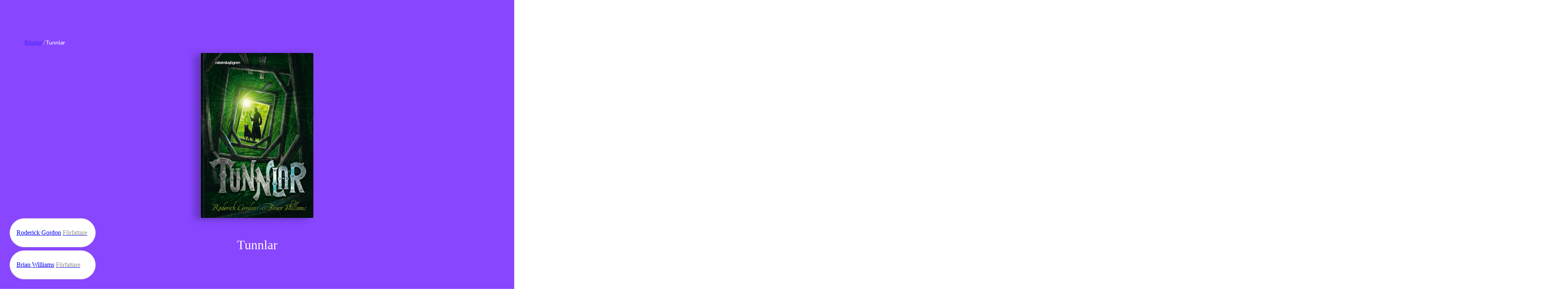

--- FILE ---
content_type: text/html; charset=utf-8
request_url: https://www.rabensjogren.se/bok/9789129674774/tunnlar
body_size: 51012
content:
<!doctype html><html lang="sv"><head><meta charset="utf-8"/><meta name="viewport" content="width=device-width,initial-scale=1,shrink-to-fit=no"/><meta name="msapplication-TileColor" content="#000"/><meta name="theme-color" content="#ffffff"/><link rel="manifest" href="/manifest.json"/><link rel="shortcut icon" href="/favicon.ico"/><link rel="apple-touch-icon" sizes="180x180" href="/apple-touch-icon.png"/><link rel="icon" type="image/png" sizes="32x32" href="/favicon-32x32.png"/><link rel="icon" type="image/png" sizes="16x16" href="/favicon-16x16.png"/><link rel="mask-icon" href="/safari-pinned-tab.svg" color="#000"/><link rel="preload" href="/static/media/400.3e587367.woff2" as="font" crossorigin/><link rel="preload" href="/static/media/400.729ca856.woff2" as="font" crossorigin/><link href="/static/js/4421.7684dff5.js" rel="preload" as="script" /><link href="/static/js/main.6f9b817b.js" rel="preload" as="script" /><link href="/static/js/1047.5171f414.chunk.js" rel="preload" as="script" /><link href="/static/js/ProductPage.93bc0b3c.chunk.js" rel="preload" as="script" /><link href="https://cdnjs.cloudflare.com/polyfill/v3/polyfill.min.js?features=NodeList.prototype.forEach%2Cdefault%2CObject.values%2CObject.entries%2CArray.prototype.findIndex%2CArray.prototype.values%2CArray.prototype.find%2CArray.from%2CArray.prototype.includes%2CIntersectionObserver%2CWeakSet%2CNumber.EPSILON%2CArray.prototype.%40%40iterator%2Cfetch" rel="preload" as="script" crossorigin="anonymous" /><link href="/static/js/sv_se-json.edd9b75b.chunk.js" rel="preload" as="script" /><link href="https://hz5ttbcrws-dsn.algolia.net" rel="preconnect" /><title data-react-helmet="true">Tunnlar | Roderick Gordon, Brian Williams | Inbunden</title><meta data-react-helmet="true" name="description" content="Will Burrows är fjorton år. En dag är hans pappa försvunnen. Det visar sig att han försvunnit genom en glugg i källaren, in i en tunnel. Will bestämmer ..."/><meta data-react-helmet="true" property="og:type" content="book"/><meta data-react-helmet="true" property="og:title" content="Tunnlar | Roderick Gordon, Brian Williams | Inbunden"/><meta data-react-helmet="true" property="og:description" content="Will Burrows är fjorton år. En dag är hans pappa försvunnen. Det visar sig att han försvunnit genom en glugg i källaren, in i en tunnel. Will bestämmer ..."/><meta data-react-helmet="true" property="og:image" content="https://images.rabensjogren.se/90c3b382-0ad1-4dbd-a28b-033266f685d4"/><meta data-react-helmet="true" property="og:url" content="https://www.rabensjogren.se/bok/9789129674774/tunnlar"/><meta data-react-helmet="true" property="og:locale" content="sv_SE"/><meta data-react-helmet="true" property="og:site_name" content="Rabén &amp; Sjögren"/><meta data-react-helmet="true" property="book:author" content="Roderick Gordon"/><meta data-react-helmet="true" property="book:author" content="Brian Williams"/><meta data-react-helmet="true" property="book:isbn" content="9789129674774"/><meta data-react-helmet="true" property="book:release_date" content="2009-11-13"/><link data-react-helmet="true" rel="canonical" href="https://www.rabensjogren.se/bok/9789129674774/tunnlar"/><script data-react-helmet="true" type="application/ld+json">{
  "@context": "https://schema.org",
  "@type": "WebPage",
  "mainEntity": {
    "@type": "Book",
    "name": "Tunnlar | Roderick Gordon, Brian Williams | Inbunden",
    "publisher": {
      "@type": "Organization",
      "name": "Rabén & Sjögren"
    },
    "author": [
      {
        "@type": "Person",
        "name": "Roderick Gordon"
      },
      {
        "@type": "Person",
        "name": "Brian Williams"
      }
    ],
    "bookFormat": "https://schema.org/Hardcover",
    "description": "Will Burrows är fjorton år. En dag är hans pappa försvunnen. Det visar sig att han försvunnit genom en glugg i källaren, in i en tunnel. Will bestämmer sig för att undersöka vad som har hänt tillsammans med sin bästa kompis, Chester. Snart befinner de sig djupt nere under marken, där upptäcker de en hemlighet, en hemlighet så stor och otäck att den kan kosta dem livet.Tunnlar har gjort stor succé i Storbritannien. Över 100 000 exemplar av boken såldes första halvåret.Pressröster:Här finns komplotter där också Wills underliga familjeliv tar en oväntad vändning, slagsmål och spänning samtidigt som författarna spelar på vår skräck för att försvinna och bli levande begravda.Sundsvalls Tidning",
    "genre": "Böcker",
    "illustrator": [
      {
        "@type": "Person",
        "name": ""
      }
    ],
    "isbn": "9789129674774",
    "inLanguage": "Svenska",
    "numberOfPages": "496",
    "offers": {
      "@type": "Offer",
      "availability": "https://schema.org/OutOfStock"
    },
    "datePublished": "2009-11-13"
  }
}</script><style type="text/css" data-chunk="main">
[style*="--aspect-ratio"]>img{height:auto}[style*="--aspect-ratio"]{position:relative}[style*="--aspect-ratio"]>:first-child{height:100%;left:0;position:absolute;top:0;width:100%}[style*="--aspect-ratio"]:before{content:"";display:block;width:100%}@supports not (aspect-ratio:1/1){[style*="--aspect-ratio"]:before{height:0;padding-bottom:calc(100%/(var(--aspect-ratio)))}}@supports (aspect-ratio:1/1){[style*="--aspect-ratio"]:before{aspect-ratio:calc(var(--aspect-ratio))}}

/*! sanitize.css v8.0.0 | CC0 License | github.com/csstools/sanitize.css */*,:after,:before{background-repeat:no-repeat;box-sizing:border-box}:after,:before{text-decoration:inherit;vertical-align:inherit}html{-ms-text-size-adjust:100%;-webkit-text-size-adjust:100%;cursor:default;line-height:1.15;-moz-tab-size:4;-o-tab-size:4;tab-size:4;word-break:break-word}body{margin:0}h1{font-size:2em;margin:.67em 0}hr{height:0;overflow:visible}main{display:block}nav ol,nav ul{list-style:none}pre{font-size:1em}a{background-color:transparent}abbr[title]{text-decoration:underline;-webkit-text-decoration:underline dotted;text-decoration:underline dotted}b,strong{font-weight:bolder}code,kbd,samp{font-size:1em}small{font-size:80%}audio,canvas,iframe,img,svg,video{vertical-align:middle}audio,video{display:inline-block}audio:not([controls]){display:none;height:0}img{border-style:none}svg:not([fill]){fill:currentColor}svg:not(:root){overflow:hidden}table{border-collapse:collapse}button,input,select,textarea{font-family:inherit;font-size:inherit;line-height:inherit}button,input,select{margin:0}button{overflow:visible;text-transform:none}[type=button],[type=reset],[type=submit],button{-webkit-appearance:button}fieldset{padding:.35em .75em .625em}input{overflow:visible}legend{color:inherit;display:table;max-width:100%;white-space:normal}progress{display:inline-block;vertical-align:baseline}select{text-transform:none}textarea{margin:0;overflow:auto;resize:vertical}[type=checkbox],[type=radio]{padding:0}[type=search]{-webkit-appearance:textfield;outline-offset:-2px}::-webkit-inner-spin-button,::-webkit-outer-spin-button{height:auto}::-webkit-input-placeholder{color:inherit;opacity:.54}::-webkit-search-decoration{-webkit-appearance:none}::-webkit-file-upload-button{-webkit-appearance:button;font:inherit}::-moz-focus-inner{border-style:none;padding:0}:-moz-focusring{outline:1px dotted ButtonText}:-moz-ui-invalid{box-shadow:none}details,dialog{display:block}dialog{background-color:#fff;border:solid;color:#000;height:-moz-fit-content;height:fit-content;left:0;margin:auto;padding:1em;position:absolute;right:0;width:-moz-fit-content;width:fit-content}dialog:not([open]){display:none}summary{display:list-item}canvas{display:inline-block}template{display:none}[tabindex],a,area,button,input,label,select,summary,textarea{touch-action:manipulation}[hidden]{display:none}[aria-busy=true]{cursor:progress}[aria-controls]{cursor:pointer}[aria-disabled=true],[disabled]{cursor:not-allowed}[aria-hidden=false][hidden]:not(:focus){clip:rect(0,0,0,0);display:inherit;position:absolute}
/*# sourceMappingURL=main.ad161656.css.map*/
</style><style type="text/css">@-webkit-keyframes animation-1ga022f{0%{opacity:0;}100%{opacity:1;}}@keyframes animation-1ga022f{0%{opacity:0;}100%{opacity:1;}}@-webkit-keyframes animation-1gnfj5d{0%{opacity:1;}100%{opacity:0;}}@keyframes animation-1gnfj5d{0%{opacity:1;}100%{opacity:0;}}</style><script>window.__EMOTION_IDS__=["1ga022f","1gnfj5d"];</script><script>window.__SERVER_RENDER_BREAKPOINT__={"breakpointLabel":"xl","breakpointIndex":3};</script><script>window.__APPLICATION_LOCALE_KEY__="sv_se";</script><script>window.__INITIAL_PROMISES_CONTEXT__={"promises":{},"responses":{}};</script><script>window.isMobile=false;</script></head><body><div id="root"><style data-emotion-css="674gll">@font-face{font-family:'Tiempos Text';font-style:normal;font-weight:400;font-display:swap;src:url('/static/media/400.ae4d87427cc95802509c.woff2') format('woff2');}@font-face{font-family:'Tiempos Text';font-style:italic;font-weight:400;font-display:swap;src:url('/static/media/400i.dcf786a8d811ee22ccec.woff2') format('woff2');}@font-face{font-family:'Stabil Grotesk';font-style:normal;font-weight:400;font-display:swap;src:url('/static/media/400.e8d2b8538a874d4bb86d.woff2') format('woff2');}@font-face{font-family:'Stabil Grotesk';font-style:italic;font-weight:400;font-display:swap;src:url('/static/media/400i.ec732bb1302d526e96cd.woff2') format('woff2');}*,*::before,*::after{box-sizing:border-box;}input[type=search]::-ms-clear{display:none;width :0;height:0;}input[type=search]::-ms-reveal{display:none;width :0;height:0;}input[type="search"]::-webkit-search-decoration,input[type="search"]::-webkit-search-cancel-button,input[type="search"]::-webkit-search-results-button,input[type="search"]::-webkit-search-results-decoration{display:none;}button{padding:0;border:none;font:inherit;color:inherit;background-color:transparent;cursor:pointer;outline:none;-webkit-tap-highlight-color:transparent;}button:active,button:focus{outline:0;}a{color:inherit;-webkit-text-decoration:none;text-decoration:none;-webkit-tap-highlight-color:transparent;}p,h1,h2,h3,h4,h5,h6{margin:0;}ul{margin:0;padding:0;}html{height:100%;font-family:'Stabil Grotesk';color:#000000;}body{min-height:100%;padding:0;margin:0;font-size:16px;line-height:1em;font-weight:400;-webkit-font-smoothing:antialiased;-moz-osx-font-smoothing:grayscale;overflow-x:hidden;background-color:#F9F8F3;}#root{height:100%;}</style><style data-emotion-css="1yz7g43">.css-1yz7g43{display:grid;grid-template-columns:repeat(12,1fr);width:100%;-webkit-column-gap:8px;column-gap:8px;padding-left:12px;padding-right:12px;display:grid;grid-template-columns:repeat(12,1fr);width:100%;-webkit-column-gap:8px;column-gap:8px;padding-left:12px;padding-right:12px;position:fixed;top:0;left:0;right:0;-webkit-transform:translateY(-100%);-ms-transform:translateY(-100%);transform:translateY(-100%);-webkit-transition:top 800ms cubic-bezier(0.19,1,0.22,1),-webkit-transform 800ms cubic-bezier(0.19,1,0.22,1);-webkit-transition:top 800ms cubic-bezier(0.19,1,0.22,1),transform 800ms cubic-bezier(0.19,1,0.22,1);transition:top 800ms cubic-bezier(0.19,1,0.22,1),transform 800ms cubic-bezier(0.19,1,0.22,1);background-color:#8846FF;z-index:7;overflow-y:scroll;color:#FFFFFF;padding-top:48px;padding-bottom:48px;}@media screen and (min-width:768px){.css-1yz7g43{-webkit-column-gap:8px;column-gap:8px;padding-left:3.125%;padding-right:3.125%;}}@media screen and (min-width:1024px){.css-1yz7g43{-webkit-column-gap:8px;column-gap:8px;padding-left:1.6666666666666667%;padding-right:1.6666666666666667%;}}@media screen and (min-width:768px){.css-1yz7g43{-webkit-column-gap:8px;column-gap:8px;padding-left:3.125%;padding-right:3.125%;}}@media screen and (min-width:1024px){.css-1yz7g43{-webkit-column-gap:8px;column-gap:8px;padding-left:1.6666666666666667%;padding-right:1.6666666666666667%;}}</style><div class="css-1yz7g43"><style data-emotion-css="1d0fy87">.css-1d0fy87{grid-column:span 12;}@media (min-width:768px){.css-1d0fy87{grid-column:2 / span 10;}}</style><div class="css-1d0fy87"><style data-emotion-css="qiivt3">.css-qiivt3{width:100%;}</style><form class="css-qiivt3"><style data-emotion-css="iht7l0">.css-iht7l0{display:-webkit-box;display:-webkit-flex;display:-ms-flexbox;display:flex;-webkit-align-items:baseline;-webkit-box-align:baseline;-ms-flex-align:baseline;align-items:baseline;border-bottom:1px solid white;}</style><div class="css-iht7l0"><style data-emotion-css="e90jc">.css-e90jc{padding:0 12px 0 0;background:transparent;border:none;color:#FFFFFF;font-size:24px;line-height:100%;padding-bottom:8px;resize:none;-webkit-transition:opacity 100ms ease-out;transition:opacity 100ms ease-out;-webkit-flex:auto;-ms-flex:auto;flex:auto;-webkit-appearance:none;-moz-appearance:none;appearance:none;}.css-e90jc::-webkit-input-placeholder{font-size:inherit;line-height:inherit;opacity:0.75;-webkit-transition:opacity 100ms ease-out;transition:opacity 100ms ease-out;}.css-e90jc:focus{box-shadow:none;outline:none;}.css-e90jc:focus::-webkit-input-placeholder{opacity:0.3;}@media (min-width:768px){.css-e90jc{height:64px;font-size:48px;line-height:110%;padding-bottom:4px;}}</style><input type="search" id="search-input" autoComplete="off" maxLength="50" placeholder="Sök" value="" enterkeyhint="search" class="css-e90jc"/></div></form></div></div><style data-emotion-css="ppmuxl">.css-ppmuxl{padding-left:12px;padding-right:12px;display:block;position:fixed;height:80px;top:0;z-index:10;padding-top:16px;padding-bottom:16px;-webkit-transition:top 800ms cubic-bezier(0.19,1,0.22,1), -webkit-transform 0.3s;-webkit-transition:top 800ms cubic-bezier(0.19,1,0.22,1), transform 0.3s;transition:top 800ms cubic-bezier(0.19,1,0.22,1), transform 0.3s;-webkit-transform:translateY(0);-ms-transform:translateY(0);transform:translateY(0);background-color:transparent;}@media screen and (min-width:768px){.css-ppmuxl{padding-left:3.125%;padding-right:3.125%;}}@media screen and (min-width:1024px){.css-ppmuxl{padding-left:1.6666666666666667%;padding-right:1.6666666666666667%;}}@supports (position:-webkit-sticky) or (position:sticky){.css-ppmuxl{position:-webkit-sticky;position:sticky;top:0;}.css-ppmuxl + *{margin-top:-80px;}}</style><header class="css-ppmuxl"><style data-emotion-css="1s40ep">.css-1s40ep{position:relative;-webkit-box-pack:justify;-webkit-justify-content:space-between;-ms-flex-pack:justify;justify-content:space-between;display:-webkit-box;display:-webkit-flex;display:-ms-flexbox;display:flex;width:100%;height:100%;-webkit-align-items:center;-webkit-box-align:center;-ms-flex-align:center;align-items:center;}</style><div class="css-1s40ep"><style data-emotion-css="1psj2kb">.css-1psj2kb{width:158px;}</style><div class="css-1psj2kb"><a href="/"><style data-emotion-css="10g5ccw">.css-10g5ccw{width:100%;}</style><svg fill="#FFFFFF" xmlns="http://www.w3.org/2000/svg" viewBox="0 0 535.5228882 92.4987717" class="css-10g5ccw"><path d="m7.0474811 80.1040344 18.214993-10.4085693 5.2042827 15.5740738 5.2042828-15.5740738 18.2149925 10.4085693L40.8753242 59.248127 30.4490623 7.2292314 20.0581894 59.248127zM292.9830017 40.1931458c-2.3243408 9.6665382-7.042572 16.0793228-7.042572 16.0793228l7.4144592 6.6405144-5.8756409 5.9459572-7.4229736-6.1923752c-3.9806213 3.3780441-9.6916199 5.9121017-15.659668 5.9121017-3.1723633 0-5.9580078-.5484848-8.3588867-1.6434479-2.4028931-1.0949707-4.2563019-2.6339417-5.561203-4.6169319-1.3059235-1.9809837-1.9588928-4.2542877-1.9588928-6.8199196 0-2.610836.7926025-4.9313545 2.3787842-6.959549 1.5841827-2.0291977 3.8695526-3.9750214 6.8550873-5.8414803-2.4722137-2.1909332-4.3145599-4.2191277-5.526062-6.0855904-1.213501-1.8644524-1.8192444-3.9629631-1.8192444-6.2945347 0-2.4249935.6650238-4.6400337 1.9940338-6.6461277 1.3290253-2.0040855 3.1583252-3.5902767 5.4908905-4.7555599 2.3315735-1.1652813 4.9424133-1.7489281 7.8345337-1.7489281 2.8911133 0 5.4788208.5715904 7.7641907 1.7137699 2.2843628 1.1431808 4.0794983 2.7163124 5.3864136 4.7214031 1.3049316 2.0050888 1.9578857 4.2442398 1.9578857 6.7154427 0 2.5646267-.7695007 4.8730907-2.3084717 6.9243908-1.5379639 2.0523033-3.916748 4.1046066-7.1343384 6.1559067l7.8580322 7.0534248s1.8730774-2.1303711 4.7204285-10.2578278l9.0132141.0000384zm-31.9787598 17.928112c1.188385 1.0035515 2.8087158 1.5038185 4.8610229 1.5038185 2.7514954 0 5.3161011-.9322281 7.6948853-2.7976837l-9.4438171-8.4633675-.4198914-.3505898c-1.4927673.9794426-2.6118469 1.9588814-3.3572083 2.9383202-.7463989.9794426-1.1190796 2.0754089-1.1190796 3.2879066 1e-7 1.5851861.5946962 2.8800545 1.7840882 3.8815957zm.4540406-23.6080208c.7926025 1.0266533 2.0744019 2.239151 3.8474426 3.6374893 1.9116821-1.119072 3.3803406-2.2140388 4.4069824-3.2868996 1.0246582-1.0728645 1.5389709-2.3546753 1.5389709-3.8474426 0-1.5389767-.5253601-2.8328438-1.5741272-3.8826027-1.0487366-1.0487537-2.3677368-1.5731316-3.9519043-1.5731316-1.6334229 0-2.9503784.5133286-3.9519348 1.5379734-1.00354 1.0266533-1.5048218 2.3325729-1.5048218 3.9177608 1e-7 1.3059198.3958131 2.4722062 1.1893922 3.496853zM96.3513947 65.9557724c-2.4480972-1.5620804-4.3607712-3.7419624-5.7360001-6.5406494-1.3762436-2.7976799-2.0633545-5.9911575-2.0633545-9.5824394 0-3.5902748.6871109-6.7958069 2.0633545-9.6186028 1.3752289-2.8207893 3.2879028-5.0117226 5.7360001-6.5748062 2.4480972-1.5620842 5.2337265-2.343626 8.3588943-2.343626 2.1909332 0 4.1849747.3967991 5.9811172 1.189394 1.7941284.7935982 3.3220596 1.9357758 4.5807648 3.427536V32.065136h10.7728348v35.4647789H115.272171v-3.8474464c-1.2587051 1.4927711-2.7866364 2.6349449-4.5807648 3.4275398-1.7961426.7925949-3.790184 1.1893921-5.9811172 1.1893921-3.1251678-1e-7-5.9107971-.7805405-8.3588943-2.343628zm5.3864212-9.2328529c1.5610733 1.7951393 3.5320129 2.6922035 5.9107971 2.6922035 2.4239883 0 4.4059677-.8970642 5.9449463-2.6922035s2.3084641-4.0925522 2.3084641-6.8902359c0-2.8438911-.7694855-5.1644135-2.3084641-6.960556-1.5389786-1.7941322-3.5209579-2.6922035-5.9449463-2.6922035-2.3787842 0-4.3497238.9091225-5.9107971 2.7273636-1.5630875 1.8192482-2.3436279 4.1277122-2.3436279 6.925396s.7805404 5.0950965 2.3436279 6.8902358zM130.357605 18.5699596h10.7718201v17.4159527c2.5174255-3.007637 6.1539001-4.686245 10.6302032-4.686245 9.4427948 0 16.1572418 7.6235619 16.1572418 18.4647064 0 10.9104614-6.714447 18.5350266-16.1572418 18.5350266-4.4763031 0-8.1127777-1.6786118-10.6302032-4.7565651v3.9870796H130.357605V18.5699596zm18.4647064 40.8461705c4.7565613 0 8.2534027-4.0563889 8.2534027-9.6517563s-3.4968414-9.5824394-8.2534027-9.5824394c-4.825882 0-8.253418 3.9870758-8.253418 9.5824394 0 5.6656837 3.427536 9.6517563 8.253418 9.6517563zM170.7128296 49.8346939c0-11.0510979 7.7631989-19.0945625 18.5340271-19.0945625 10.4915619 0 17.9051666 7.7631912 17.9051666 18.6043396 0 1.1893921-.1396332 2.5184174-.3495789 3.7068024h-25.2484741c.3495941 4.2663422 3.4968567 7.4146156 7.902832 7.4146156 3.4978638 0 6.5748138-2.0292015 7.554245-4.8961983l9.1625366 1.3290253c-1.3290253 6.5738029-7.9038239 11.9602242-16.8564148 11.9602242-10.8411407-1e-7-18.6043395-8.0434686-18.6043395-19.0242463zm25.6683655-4.0573959c0-4.0563889-3.0076294-6.9937019-7.1343384-6.9937019-4.1960297 0-7.2729797 2.8669968-7.6235657 6.9937019h14.7579041zm-5.8053131-29.5147991h11.4006805L191.9752197 27.662178h-7.8335114l6.4341737-11.3996791zM210.4902039 32.0691566h10.770813l-.2089386 6.5748062c1.6786041-4.5466118 5.3854065-7.3442955 10.7005005-7.3442955 7.5542603 0 12.9396667 5.87463 12.9396667 14.3379974v21.8922501h-10.7708282V47.3865967c0-4.6169319-2.3084717-7.4146156-6.1549072-7.4146156-4.0573883 0-6.5054932 2.9383202-6.5054932 7.9741516v19.5837822h-10.770813V32.0691566zM73.4383469 32.065136l-.2802734 8.8139572c.6529617-3.0779533 1.8885651-5.3743629 3.7078094-6.8902359 1.8182449-1.5148659 3.9629669-2.273304 6.435173-2.273304.8850098 0 1.8644562.1175327 2.938324.3495827v10.7025185c-1.3069305-.1858406-2.2632599-.2802696-2.8680038-.2802696-2.8921127 0-5.2708969.8167038-7.1353455 2.4491043-1.8654556 1.6324005-2.7976837 4.2201309-2.7976837 7.7641983v14.8292274H62.6665115V32.065136h10.7718354zM355.2731628 66.1657257c-2.8680115-1.6092911-5.1182251-3.8353844-6.7506104-6.6802826-1.6324158-2.8438911-2.4481201-6.0614777-2.4481201-9.6527596 0-3.5902748.8157043-6.8199158 2.4481201-9.6879196 1.6323853-2.868 3.8825989-5.1061478 6.7506104-6.7154427 2.867981-1.6082897 6.1197205-2.4129372 9.7572327-2.4129372 3.6374817 0 6.9012756.8046474 9.793396 2.4129372 2.8910828 1.6092949 5.1523438 3.8474426 6.784729 6.7154427 1.6324158 2.8680038 2.4481201 6.0976448 2.4481201 9.6879196 0 3.5912819-.8157043 6.8088684-2.4481201 9.6527596-1.6323853 2.8448982-3.8936462 5.0709915-6.784729 6.6802826-2.8921204 1.6082916-6.1559143 2.412941-9.793396 2.412941-3.6375122 0-6.8892517-.8046494-9.7572327-2.412941zm-1.2597351-47.2158546c1.1421814-1.1421776 2.5535889-1.7137699 4.2322083-1.7137699 1.7247925 0 3.1582947.5715923 4.3014832 1.7137699 1.1421814 1.1431808 1.7137756 2.5525703 1.7137756 4.2311802 0 1.7258244-.5715942 3.1603279-1.7137756 4.3025055-1.1431885 1.1431828-2.5766907 1.713768-4.3014832 1.713768-1.6786194 0-3.0900269-.5705853-4.2322083-1.713768-1.143158-1.1421776-1.7137451-2.5766811-1.7137451-4.3025055 0-1.6786099.5705872-3.0879994 1.7137451-4.2311802zm5.1764832 37.8423614c1.5148621 1.7961426 3.462677 2.6932106 5.8404846 2.6932106 2.4249878 0 4.3948975-.897068 5.9107666-2.6932106 1.5148926-1.7941322 2.2733154-4.1146507 2.2733154-6.959549 0-2.8438911-.7584229-5.1764679-2.2733154-6.994709-1.5158691-1.8192482-3.4857788-2.7283669-5.9107666-2.7283669-2.3778076 0-4.3256226.9091187-5.8404846 2.7283669-1.5158691 1.8182411-2.2733154 4.1508179-2.2733154 6.994709 0 2.8448983.7574462 5.1654168 2.2733154 6.959549zm8.5336914-37.8423614c1.1421509-1.1421776 2.5535583-1.7137699 4.2321777-1.7137699 1.724823 0 3.1583252.5715923 4.3014832 1.7137699 1.1421814 1.1431808 1.7137756 2.5525703 1.7137756 4.2311802 0 1.7258244-.5715942 3.1603279-1.7137756 4.3025055-1.143158 1.1431828-2.5766602 1.713768-4.3014832 1.713768-1.6786194 0-3.0900269-.5705853-4.2321777-1.713768-1.1431885-1.1421776-1.7137756-2.5766811-1.7137756-4.3025055 0-1.6786099.5705871-3.0879994 1.7137756-4.2311802zM396.9312744 80.0858307c-2.7052612-1.1893921-4.8509827-2.8680038-6.4351501-5.0368347-1.5862122-2.1678238-2.4260254-4.6751938-2.5184326-7.5190811l10.6322021-.2802734c.2330627 1.7720337 1.0598145 3.2175827 2.4832458 4.3366623 1.4224548 1.1200714 3.2055359 1.6796112 5.3512573 1.6796112 2.3315735 0 4.1729431-.7001724 5.526062-2.0985107 1.3521423-1.3993454 2.0281982-3.3120193 2.0281982-5.7360077v-4.6169281c-1.0266724 1.4927673-2.4370422 2.670105-4.2321777 3.5320129-1.7951355.8639145-3.7419739 1.2948685-5.8404846 1.2948685-3.0779419 0-5.8997498-.7453766-8.4633789-2.239151-2.5656128-1.4917641-4.5817566-3.5551147-6.0514221-6.1900597-1.4686584-2.6339417-2.2030029-5.6064186-2.2030029-8.9184303 0-3.1703758.72229-6.0735359 2.1688538-8.7084808 1.4445496-2.6339417 3.4385681-4.7214012 5.9801025-6.2603798 2.5415344-1.5389767 5.3974609-2.3084641 8.5688477-2.3084641 2.2843628 0 4.3597717.4440117 6.2252197 1.3290253 1.8644409.8860168 3.3341064 2.1457253 4.4069824 3.7771225v-4.057396h10.1429749v31.6173325c0 3.6374931-.7584229 6.8309669-2.2733154 9.5834465-1.5158691 2.7504654-3.6726379 4.8720856-6.4703369 6.3648529-2.7976685 1.4917603-6.0855713 2.2381439-9.8627014 2.2381439-3.404419-1e-7-6.4592896-.5946961-9.1635438-1.7830811zm3.4275513-25.7768555c1.6313782 1.6334076 3.6133728 2.448101 5.9459534 2.448101 2.3777771 0 4.3718262-.8036461 5.9801025-2.412941 1.609314-1.6082916 2.4129333-3.6254349 2.4129333-6.0504265 0-2.3315697-.8036194-4.3125534-2.4129333-5.9459572-1.6082764-1.6313934-3.6023254-2.4480972-5.9801025-2.4480972-2.3325806 0-4.3145752.8167038-5.9459534 2.4480972-1.6334229 1.6334038-2.4480896 3.6143875-2.4480896 5.9459572 0 2.3777772.8146667 4.3838731 2.4480896 6.0152665zM439.8559265 32.065136l-.2802734 8.8139572c.6529541-3.0779533 1.8885498-5.3743629 3.7077942-6.8902359 1.8182373-1.5148659 3.9629822-2.273304 6.4351807-2.273304.8850098 0 1.8644409.1175327 2.938324.3495827v10.7025185c-1.3069153-.1858406-2.2632751-.2802696-2.8680115-.2802696-2.8921204 0-5.2709045.8167038-7.1353455 2.4491043-1.865448 1.6324005-2.7976685 4.2201309-2.7976685 7.7641983v14.8292274h-10.7718506V32.065136h10.7718506zM463.5168762 66.4108353c-2.8449097-1.6324005-5.0609436-3.8936501-6.6451416-6.785759-1.5861816-2.8901024-2.3787842-6.1549034-2.3787842-9.7923927s.7926025-6.9133415 2.3787842-9.8275528c1.584198-2.9142113 3.7881775-5.1875153 6.6099854-6.820919 2.8207703-1.6313972 6.0032043-2.4480991 9.5482788-2.4480991 3.449646 0 6.5396423.7935982 9.2680054 2.3787823 2.727356 1.585186 4.848999 3.7891808 6.3648682 6.6099663 1.5148621 2.8217926 2.2732849 6.0273247 2.2732849 9.6175995 0 1.1662865-.1165161 2.4028931-.3495789 3.7078094h-25.2514648c.1858521 2.1457291 1.002533 3.9167557 2.4480896 5.3161011 1.4445496 1.3993416 3.2637939 2.0985107 5.4557495 2.0985107 1.7247925 0 3.2879028-.4550629 4.6872253-1.3641815 1.3983459-.9091225 2.3536682-2.0864601 2.8680115-3.5320129l9.1625366 1.3290253c-.4661255 2.1919365-1.4686584 4.1970253-3.0076294 6.0152702-1.5389709 1.8182411-3.5089111 3.2647972-5.9107971 4.3366585-2.401886 1.0728607-5.0478821 1.6092987-7.9389954 1.6092987-3.5440674-2e-7-6.7385559-.816704-9.582428-2.448105zm16.647461-20.6355439c0-2.0040855-.6760559-3.6716461-2.0281982-5.0006714-1.3531189-1.3290253-3.0548401-1.9940376-5.1061401-1.9940376-2.0985107 0-3.8474426.653965-5.2467957 1.9588776-1.3983459 1.3059196-2.191925 2.9845314-2.3777771 5.0358315h14.7589111zM505.0421448 32.0671463l-.2099304 6.5758095c.8397827-2.3315697 2.1788635-4.1377563 4.0222168-5.4215775 1.8413696-1.2818108 4.0674438-1.9237194 6.6802979-1.9237194 2.4711914 0 4.6972656.6067505 6.6802979 1.8192463 1.980957 1.2124977 3.5199585 2.9031601 4.6159058 5.0709877 1.0949707 2.1688347 1.6444702 4.652092 1.6444702 7.4497719v21.8942566h-10.7728271V47.3865967c0-2.3315697-.5485229-4.1498146-1.6434937-5.4567375-1.0959473-1.3049164-2.5997925-1.9578781-4.5114441-1.9578781-2.0532837 0-3.6495361.6991692-4.7917175 2.0985146-1.1431885 1.3983383-1.7137756 3.3572197-1.7137756 5.8756371v19.5857887h-10.7718201V32.0671463h10.7718199zM326.9866943 72.8460083c1.4927673 0 2.7163086-.4791718 3.6726379-1.4345016.9553223-.956337 1.4335022-2.5294647 1.4335022-4.721405V32.065136h10.7025146v34.6249657c0 5.0368347-1.2586975 8.8250122-3.7771301 11.3665314-2.5184021 2.5415192-5.7128906 3.8122787-9.5834351 3.8122787-1.8644714 0-3.7299194-.2792664-5.5953674-.8387985l.1396179-8.674324c1.1190797.3264769 2.1226503.490219 3.00766.490219zM333.1689453 18.9498711c1.1421814-1.1421776 2.5535889-1.7137699 4.2322083-1.7137699 1.724823 0 3.1582947.5715923 4.3014832 1.7137699 1.1421814 1.1431808 1.7137756 2.5525703 1.7137756 4.2311802 0 1.7258244-.5715942 3.1603279-1.7137756 4.3025055-1.1431885 1.1431828-2.5766602 1.713768-4.3014832 1.713768-1.6786194 0-3.0900269-.5705853-4.2322083-1.713768-1.143158-1.1421776-1.7137451-2.5766811-1.7137451-4.3025055 0-1.6786099.5705872-3.0879994 1.7137451-4.2311802z"></path><path d="M303.9324951 67.3212204c-2.4486694-1.0254517-4.3615112-2.4835587-5.7363586-4.3722-1.3762817-1.8886375-2.0878906-4.0455589-2.1334534-6.4707603l9.9335327-.2796669c.1394653 1.6331673.7450562 2.9026985 1.8188782 3.812149 1.0717163.9094505 2.5639648 1.3641739 4.4768066 1.3641739 1.4922791 0 2.7041626-.3024368 3.6378174-.9094505.9322205-.605587 1.3990479-1.4445877 1.3990479-2.5184212 0-.8852577-.3615112-1.5733948-1.0845337-2.0637016-.7236938-.4895935-1.8537598-.873867-3.3922729-1.1542473l-4.8973694-.7692604c-3.7317505-.5593338-6.5404968-1.7947083-8.4291382-3.7075424-1.8893738-1.9121246-2.8336792-4.2675858-2.8336792-7.0656776 0-2.3782349.6297913-4.511673 1.8893433-6.4010239 1.2588501-1.8886414 3.0428772-3.3688126 5.3513794-4.4419327 2.3085022-1.0724125 4.9543152-1.6089745 7.9395447-1.6089745 2.9382935 0 5.5378418.5244637 7.8000793 1.5741043 2.2615356 1.0489273 4.0334778 2.518425 5.3165283 4.4070625 1.2823181 1.8886414 1.946991 4.022789 1.9939575 6.4010239l-9.6538391.2796669c-.0939331-1.4922676-.6767578-2.7283516-1.749176-3.7075386-1.0731201-.9791908-2.4252014-1.4687843-4.0569458-1.4687843-1.3065491 0-2.4024353.3266335-3.2883911.979187-.8859863.6532669-1.3286133 1.5157509-1.3286133 2.5881653 0 .7464867.2796936 1.3883705.8390198 1.9235077.5600281.5372734 1.3755493.8745804 2.4486694 1.0147705l4.9671326.7692604c4.1031799.6070137 7.2400208 1.8886414 9.4083252 3.8477325 2.1690063 1.9583778 3.2535095 4.4540329 3.2535095 7.4848213 0 2.3326912-.6646423 4.4198761-1.9939575 6.2615471-1.3292847 1.8423843-3.1723938 3.2649155-5.5264282 4.2668762-2.3554688 1.0026703-5.0261841 1.504364-8.0100098 1.504364-3.1247254 0-5.9114381-.5137863-8.3594056-1.5392303z"></path></svg></a></div><style data-emotion-css="121tvu4">.css-121tvu4{display:-webkit-box;display:-webkit-flex;display:-ms-flexbox;display:flex;cursor:pointer;}</style><div class="css-121tvu4"><a href="/bocker"><style data-emotion-css="1irm75u">.css-1irm75u{height:100%;padding:12px;font-weight:normal;font-size:16px;color:#FFFFFF;white-space:nowrap;}@media (min-width:768px){.css-1irm75u{padding:20px 12px;}}.css-1irm75u:hover{color:rgba(0,0,0,0.5);}</style><div class="css-1irm75u">Böcker</div></a><a href="/forfattare-illustratorer"><div class="css-1irm75u">Författare &amp; Illustratörer</div></a><div class="css-1irm75u">Karaktärer</div><a href="/artiklar"><div class="css-1irm75u">Artiklar</div></a><a href="/skola-bibliotek"><div class="css-1irm75u">Skola &amp; Bibliotek</div></a><a href="/om-oss"><div class="css-1irm75u">Om oss</div></a></div><style data-emotion-css="i3lmd9">.css-i3lmd9{min-width:158px;display:-webkit-box;display:-webkit-flex;display:-ms-flexbox;display:flex;-webkit-box-pack:end;-webkit-justify-content:flex-end;-ms-flex-pack:end;justify-content:flex-end;cursor:pointer;}</style><div class="css-i3lmd9"><style data-emotion-css="1m8be0l">.css-1m8be0l{display:-webkit-box;display:-webkit-flex;display:-ms-flexbox;display:flex;cursor:pointer;z-index:10;}</style><div class="css-1m8be0l"><style data-emotion-css="1mcnz2w">.css-1mcnz2w{width:24px;height:24px;}</style><svg xmlns="http://www.w3.org/2000/svg" fill="none" viewBox="0 0 24 24" class="css-1mcnz2w"><path fill="#FFFFFF" fill-rule="evenodd" d="M19.913 10.705c0 5.083-4.122 9.205-9.207 9.205a9.205 9.205 0 1 1 0-18.41 9.206 9.206 0 0 1 9.207 9.205Zm-2.186 8.082a10.666 10.666 0 0 1-7.02 2.623C4.792 21.41 0 16.617 0 10.705S4.793 0 10.706 0c5.913 0 10.707 4.793 10.707 10.705 0 2.687-.99 5.142-2.626 7.022l.094.094 4.589 4.588.53.53-1.06 1.06-.53-.53-4.59-4.587-.093-.095Z" clip-rule="evenodd"></path></svg><style data-emotion-css="14m5tds">.css-14m5tds{margin:auto;margin-left:8px;color:#FFFFFF;}</style><div class="css-14m5tds">Sök</div></div></div></div></header><style data-emotion-css="qiivt3">.css-qiivt3{width:100%;}</style><main role="main" class="css-qiivt3"><style data-emotion-css="vtuz9k">.css-vtuz9k > section:not(:last-of-type){border-bottom:1px solid #ADAD9B;}</style><div class="css-vtuz9k"><style data-emotion-css="u23mkb">.css-u23mkb{position:relative;}@media (min-width:768px){.css-u23mkb{height:100%;z-index:0;}}@media (min-width:1024px){.css-u23mkb{height:100vh;z-index:0;margin-bottom:24px;}}</style><div class="css-u23mkb"><style data-emotion-css="fyyj69">.css-fyyj69{height:100%;position:relative;}</style><div class="css-fyyj69"><style data-emotion-css="3svckj">.css-3svckj{height:100%;width:100%;position:relative;}.css-3svckj:after{content:'';display:block;padding-bottom:129.06666666666666%;}.css-3svckj > div{position:absolute;top:0;right:0;bottom:0;left:0;}.css-3svckj > div:not(.single) > div,.css-3svckj > div:not(.single) > div > div{height:100%;}@media (min-width:1024px){.css-3svckj:after{display:none;}}</style><div class="css-3svckj"><style data-emotion-css="rf9kid">.css-rf9kid{background-color:#8846FF;}</style><div class="single css-rf9kid"><style data-emotion-css="kb5you">.css-kb5you{-webkit-align-items:center;-webkit-box-align:center;-ms-flex-align:center;align-items:center;-webkit-box-pack:center;-webkit-justify-content:center;-ms-flex-pack:center;justify-content:center;height:100%;padding:116px 16px 80px;display:-webkit-box;display:-webkit-flex;display:-ms-flexbox;display:flex;}@media screen and (min-width:768px){.css-kb5you{padding:132px 32px 177px;}}</style><div class="css-kb5you"><style data-emotion-css="dfcf11">.css-dfcf11{position:relative;overflow:hidden;height:100%;max-height:700px;text-align:center;border-radius:3px;box-shadow:-16px 4px 16px rgba(0,0,0,0.24),inset 0px 0px 2px rgba(0,0,0,0.25);}.css-dfcf11 img{height:100%;width:auto;}@media (min-width:1024px){.css-dfcf11 img{max-height:100%;max-width:100%;}}.css-dfcf11:before{content:'';position:absolute;height:100%;width:6px;background:linear-gradient(to left,rgba(0,0,0,0) 0%,rgba(0,0,0,0.3) 90%);box-shadow:1px 0 rgb(0 0 0 / 10%),2px 0 0px rgb(255 255 255 / 10%);display:block;z-index:2;border-top-left-radius:3px;border-bottom-left-radius:3px;border-top-right-radius:2px;border-bottom-right-radius:2px;}</style><div class="css-dfcf11"><img alt="bok" src="https://images.rabensjogren.se/026f4666-4d5a-41b9-bc35-0dbd91c879cc?m=max&amp;f=jpg&amp;h=960&amp;w=960&amp;q=70&amp;auto=format"/></div></div></div></div></div><style data-emotion-css="nlmla0">.css-nlmla0{display:-webkit-box;display:-webkit-flex;display:-ms-flexbox;display:flex;-webkit-flex-direction:column;-ms-flex-direction:column;flex-direction:column;margin:24px 12px 48px 12px;text-align:center;gap:24px;opacity:1;pointer-events:auto;-webkit-transition:opacity 800ms cubic-bezier(0.19,1,0.22,1);transition:opacity 800ms cubic-bezier(0.19,1,0.22,1);}.css-nlmla0 .meta,.css-nlmla0 .heading,.css-nlmla0 .addToCart{text-align:center;}@media (min-width:1024px){.css-nlmla0{position:absolute;top:0;right:0;bottom:0;left:0;-webkit-flex-direction:row;-ms-flex-direction:row;flex-direction:row;-webkit-box-pack:center;-webkit-justify-content:center;-ms-flex-pack:center;justify-content:center;-webkit-align-items:end;-webkit-box-align:end;-ms-flex-align:end;align-items:end;margin:0;padding:24px;pointer-events:none;}.css-nlmla0 .meta{-webkit-order:1;-ms-flex-order:1;order:1;margin-right:auto;text-align:left;pointer-events:auto;}.css-nlmla0 .heading{-webkit-order:2;-ms-flex-order:2;order:2;position:absolute;line-height:1;-webkit-transition:all 200ms cubic-bezier(0.2,0.9,0.83,0.67);transition:all 200ms cubic-bezier(0.2,0.9,0.83,0.67);-webkit-transform:translateY(50%);-ms-transform:translateY(50%);transform:translateY(50%);gap:24px;bottom:70px;-webkit-transform:none;-ms-transform:none;transform:none;max-width:calc(100% - 680px);}.css-nlmla0 .addToCart{-webkit-order:3;-ms-flex-order:3;order:3;margin-left:auto;text-align:right;max-width:342px;pointer-events:auto;}}</style><div class="css-nlmla0"><div class="heading css-167xn99"><style data-emotion-css="135um1n">.css-135um1n{font-weight:normal;font-size:32px;line-height:1;}@media (min-width:1024px){.css-135um1n{font-size:32px;line-height:120%;color:#FFFFFF;}}</style><h1 class="css-135um1n">Tunnlar</h1></div><style data-emotion-css="183ul7t">.css-183ul7t{margin:0 auto;}@media (min-width:768px){.css-183ul7t{display:-webkit-box;display:-webkit-flex;display:-ms-flexbox;display:flex;}}@media (min-width:1024px){.css-183ul7t{position:absolute;bottom:24px;left:24px;-webkit-flex-direction:column;-ms-flex-direction:column;flex-direction:column;margin:unset;}}</style><div class="meta css-183ul7t"><style data-emotion-css="1srynnz">.css-1srynnz{display:-webkit-inline-box;display:-webkit-inline-flex;display:-ms-inline-flexbox;display:inline-flex;background-color:#FFFFFF;border-radius:40px;padding:8px 16px;border:1px solid #EEEDE4;margin-top:8px;position:relative;}.css-1srynnz p{font-weight:normal;font-size:16px;line-height:140%;margin-right:4px;}.css-1srynnz .title{font-weight:normal;font-size:16px;line-height:140%;color:#90918B;}</style><a class="css-1srynnz" href="/119041-roderick-gordon"><p>Roderick Gordon</p><p class="title">Författare</p></a><a class="css-1srynnz" href="/119218-brian-williams"><p> Brian Williams</p><p class="title">Författare</p></a></div><style data-emotion-css="cs29ey">@media (min-width:1024px){.css-cs29ey{position:absolute;right:24px;bottom:24px;width:calc(calc(100% / 12) * 3 - 24px);}}</style><div class="addToCart css-cs29ey"></div></div><style data-emotion-css="yf8rfk">.css-yf8rfk{display:grid;grid-template-columns:repeat(12,1fr);width:100%;-webkit-column-gap:8px;column-gap:8px;padding-left:12px;padding-right:12px;display:grid;grid-template-columns:repeat(12,1fr);width:100%;-webkit-column-gap:8px;column-gap:8px;padding-left:12px;padding-right:12px;display:block;position:absolute;top:56px;color:#FFFFFF;}@media screen and (min-width:768px){.css-yf8rfk{-webkit-column-gap:8px;column-gap:8px;padding-left:3.125%;padding-right:3.125%;}}@media screen and (min-width:1024px){.css-yf8rfk{-webkit-column-gap:8px;column-gap:8px;padding-left:1.6666666666666667%;padding-right:1.6666666666666667%;}}@media screen and (min-width:768px){.css-yf8rfk{-webkit-column-gap:8px;column-gap:8px;padding-left:3.125%;padding-right:3.125%;}}@media screen and (min-width:1024px){.css-yf8rfk{-webkit-column-gap:8px;column-gap:8px;padding-left:1.6666666666666667%;padding-right:1.6666666666666667%;}}@media (min-width:1024px){.css-yf8rfk{top:80px;}}</style><div class="css-yf8rfk"><style data-emotion-css="17mxemq">.css-17mxemq{display:-webkit-box;display:-webkit-flex;display:-ms-flexbox;display:flex;-webkit-flex-wrap:wrap;-ms-flex-wrap:wrap;flex-wrap:wrap;}</style><ul class="css-17mxemq"><style data-emotion-css="n73stn">.css-n73stn{display:block;margin:0;}.css-n73stn span{opacity:0.5;}.css-n73stn:last-of-type span.title{opacity:1;}</style><li class="css-n73stn"><a href="/bocker"><style data-emotion-css="1d9zn8b">.css-1d9zn8b{color:inherit;}.css-1d9zn8b a{color:inherit;}</style><style data-emotion-css="5i6248">.css-5i6248{font-family:'Stabil Grotesk';font-style:normal;font-size:14px;font-weight:normal;line-height:140%;-webkit-letter-spacing:unset;-moz-letter-spacing:unset;-ms-letter-spacing:unset;letter-spacing:unset;-webkit-text-decoration:unset;text-decoration:unset;text-transform:unset;color:inherit;}.css-5i6248 a{color:inherit;}</style><span class="title css-5i6248">Böcker</span></a></li><li class="css-n73stn"><span class="css-5i6248">/</span><span class="title css-5i6248">Tunnlar</span></li></ul></div></div><style data-emotion-css="welsv">.css-welsv{margin:48px 12px;}@media (min-width:768px){.css-welsv{margin:24px;}}</style><div class="css-welsv"><style data-emotion-css="orzxzi">.css-orzxzi{background-color:#FFFFFF;border-radius:16px;padding:0 16px;-webkit-transition:background-color 800ms cubic-bezier(0.19,1,0.22,1);transition:background-color 800ms cubic-bezier(0.19,1,0.22,1);margin-bottom:8px;width:100%;}.css-orzxzi.is-open{background-color:#FFFFFF;}@media (min-width:768px){.css-orzxzi{padding:0 24px;}}</style><div class="css-orzxzi"><style data-emotion-css="kwxigs">.css-kwxigs{display:-webkit-box;display:-webkit-flex;display:-ms-flexbox;display:flex;-webkit-flex-direction:column;-ms-flex-direction:column;flex-direction:column;height:auto;color:black;padding:0;-webkit-tap-highlight-color:transparent;}.css-kwxigs > a{-webkit-text-decoration:none;text-decoration:none;}.css-kwxigs > p{font:500 14px/24px 'Stabil Grotesk';width:50%;}@media (min-width:768px){.css-kwxigs > p{width:auto;line-height:26px;}.css-kwxigs > p a{display:block;}}@media (min-width:1024px){.css-kwxigs > p{font-size:16px;line-height:28px;}}</style><div class="css-kwxigs"><style data-emotion-css="1w29gy2">.css-1w29gy2{display:-webkit-box;display:-webkit-flex;display:-ms-flexbox;display:flex;-webkit-box-pack:justify;-webkit-justify-content:space-between;-ms-flex-pack:justify;justify-content:space-between;-webkit-align-items:center;-webkit-box-align:center;-ms-flex-align:center;align-items:center;padding:16px 0;cursor:pointer;}</style><div class="css-1w29gy2"><style data-emotion-css="o2ve2o">.css-o2ve2o{font:500 20px/24px 'Stabil Grotesk';cursor:pointer;}@media (min-width:1024px){.css-o2ve2o{max-width:unset;font-size:24px;line-height:32px;}}</style><h3 class="css-o2ve2o">Beskrivning</h3><div class="css-167xn99"><style data-emotion-css="15kijtq">.css-15kijtq{color:undefined;-webkit-transform:rotate(45deg);-ms-transform:rotate(45deg);transform:rotate(45deg);-webkit-transition:-webkit-transform 0.2s;-webkit-transition:transform 0.2s;transition:transform 0.2s;}</style><div class="css-15kijtq"><style data-emotion-css="1kziq8c">.css-1kziq8c{height:24px;width:26px;height:24px;width:26px;-webkit-transition:-webkit-transform 0.2s;-webkit-transition:transform 0.2s;transition:transform 0.2s;-webkit-transform-origin:center;-ms-transform-origin:center;transform-origin:center;}.css-1kziq8c.active{-webkit-transform:rotate(45deg);-ms-transform:rotate(45deg);transform:rotate(45deg);}</style><svg class="css-1kziq8c" fill="none" viewBox="0 0 26 24" xmlns="http://www.w3.org/2000/svg"><path d="M25 12H15a2 2 0 0 1-2-2V0M1 12h10a2 2 0 0 1 2 2v10M13 0v10a2 2 0 0 1-2 2H1M13 24V14c0-1.1.9-2 2-2h10" stroke="currentColor" stroke-width="1.5"></path><path fill="currentColor" d="m11.5 12 1.5-1.5 1.5 1.5-1.5 1.5z"></path></svg></div></div></div><style data-emotion-css="tru4wd">.css-tru4wd{max-height:0;overflow:hidden;-webkit-transition:max-height 200ms ease;transition:max-height 200ms ease;}</style><div duration="200" style="max-height:none" class="css-tru4wd"><style data-emotion-css="d1golb">.css-d1golb > p{font:500 16px/24px 'Stabil Grotesk';width:50%;margin-bottom:16px;}@media (min-width:768px){.css-d1golb > p{width:auto;line-height:26px;}.css-d1golb > p a{display:block;}}@media (min-width:1024px){.css-d1golb > p{font-size:16px;line-height:28px;}}</style><div class="css-d1golb"><style data-emotion-css="1cak0f3">.css-1cak0f3{margin-bottom:48px;display:inline-block;width:100%;}</style><div class="css-1cak0f3"><style data-emotion-css="1evwpsx">.css-1evwpsx{display:-webkit-box;display:-webkit-flex;display:-ms-flexbox;display:flex;margin-bottom:24px;-webkit-flex-wrap:wrap;-ms-flex-wrap:wrap;flex-wrap:wrap;}</style><div class="css-1evwpsx"><div class="css-167xn99"><style data-emotion-css="za4xnx">.css-za4xnx{height:auto;max-width:100%;background-color:rgba(136,70,255,0.1);color:#8846FF;border-radius:8px;margin-right:8px;margin-bottom:8px;padding:8px;font-weight:normal;font-size:14px;line-height:140%;cursor:pointer;white-space:nowrap;}</style><div class="css-za4xnx">2009-11-13</div></div><div class="css-167xn99"><div class="css-za4xnx">Svenska</div></div><div class="css-167xn99"><div class="css-za4xnx">9-12</div></div></div><style data-emotion-css="5gw9sd">.css-5gw9sd{display:block;}@media (min-width:1024px){.css-5gw9sd{display:grid;grid-template-columns:4fr 8fr;grid-column-gap:8px;}}</style><div class="css-5gw9sd"><style data-emotion-css="trexub">.css-trexub{margin-bottom:32px;-webkit-column-count:2;column-count:2;}</style><div class="css-trexub"><style data-emotion-css="11flmss">.css-11flmss{display:-webkit-box;display:-webkit-flex;display:-ms-flexbox;display:flex;-webkit-flex-direction:column;-ms-flex-direction:column;flex-direction:column;margin-bottom:24px;-webkit-column-break-inside:avoid;}.css-11flmss a{-webkit-text-decoration:underline;text-decoration:underline;}</style><div class="css-11flmss"><style data-emotion-css="li1hqx">.css-li1hqx{font-family:'Stabil Grotesk';font-style:normal;font-size:14px;font-weight:normal;line-height:100%;-webkit-letter-spacing:0.04em;-moz-letter-spacing:0.04em;-ms-letter-spacing:0.04em;letter-spacing:0.04em;-webkit-text-decoration:unset;text-decoration:unset;text-transform:uppercase;color:rgba(0,0,0,0.5);margin-bottom:4px;}</style><p class="css-li1hqx">Författare</p><style data-emotion-css="1tfi3em">.css-1tfi3em{font-family:'Stabil Grotesk';font-style:normal;font-size:16px;font-weight:normal;line-height:140%;-webkit-letter-spacing:unset;-moz-letter-spacing:unset;-ms-letter-spacing:unset;letter-spacing:unset;-webkit-text-decoration:unset;text-decoration:unset;text-transform:unset;}</style><p class="css-1tfi3em"><a title="author" href="/119041-roderick-gordon">Roderick Gordon</a>, <a title="author" href="/119218-brian-williams">Brian Williams</a></p></div></div><style data-emotion-css="1octacf">.css-1octacf{width:100%;}</style><div class="css-1octacf"><style data-emotion-css="1cm7021">.css-1cm7021{font-family:'Tiempos Text';font-style:normal;font-size:16px;font-weight:normal;line-height:145%;-webkit-letter-spacing:unset;-moz-letter-spacing:unset;-ms-letter-spacing:unset;letter-spacing:unset;-webkit-text-decoration:unset;text-decoration:unset;text-transform:unset;}.css-1cm7021 p{margin-bottom:16px;}@media (min-width:1024px){.css-1cm7021{-webkit-column-count:2;column-count:2;}}</style><div class="css-1cm7021">Will Burrows är fjorton år. Han lever ett rätt vanligt liv med sina föräldrar och sin yngre syster. Han och pappan har en lite udda hobby - de gillar att göra utgrävningar tillsammans. Hans pappa är arkeolog och jobbar på ett arkeologimuseum. En dag är pappan försvunnen. Han har försvunnit genom en glugg i källaren, in i en tunnel. Will bestämmer sig för att undersöka vad som har hänt tillsammans med sin bästa kompis, Chester. Snart befinner de sig djupt nere i underjorden, där upptäcker de en hemlighet, en hemlighet så stor och så otäck att den kan kosta dem livet.<br /><br />Det är läskigt, klaustrofobiskt och andlöst spännande!</div></div></div></div></div></div></div></div><style data-emotion-css="1lvsq32">.css-1lvsq32{background-color:#EEEDE4;border-radius:16px;padding:0 16px;-webkit-transition:background-color 800ms cubic-bezier(0.19,1,0.22,1);transition:background-color 800ms cubic-bezier(0.19,1,0.22,1);margin-bottom:8px;width:100%;}.css-1lvsq32.is-open{background-color:#FFFFFF;}@media (min-width:768px){.css-1lvsq32{padding:0 24px;}}</style><div class="css-1lvsq32"><div class="css-kwxigs"><div class="css-1w29gy2"><h3 class="css-o2ve2o">Detaljer</h3><div class="css-167xn99"><style data-emotion-css="1ryj8cm">.css-1ryj8cm{color:undefined;-webkit-transform:rotateY(0deg);-ms-transform:rotateY(0deg);transform:rotateY(0deg);-webkit-transition:-webkit-transform 0.2s;-webkit-transition:transform 0.2s;transition:transform 0.2s;}</style><div class="css-1ryj8cm"><svg class="css-1kziq8c" fill="none" viewBox="0 0 26 24" xmlns="http://www.w3.org/2000/svg"><path d="M25 12H15a2 2 0 0 1-2-2V0M1 12h10a2 2 0 0 1 2 2v10M13 0v10a2 2 0 0 1-2 2H1M13 24V14c0-1.1.9-2 2-2h10" stroke="currentColor" stroke-width="1.5"></path><path fill="currentColor" d="m11.5 12 1.5-1.5 1.5 1.5-1.5 1.5z"></path></svg></div></div></div><div duration="200" class="css-tru4wd"><div class="css-d1golb"><style data-emotion-css="hkznre">.css-hkznre{margin-bottom:48px;}</style><div class="css-hkznre"><style data-emotion-css="ez9t2y">.css-ez9t2y{width:100%;display:block;}@media (min-width:768px){.css-ez9t2y{display:-webkit-box;display:-webkit-flex;display:-ms-flexbox;display:flex;}}</style><div class="css-ez9t2y"><style data-emotion-css="2qeq8z">.css-2qeq8z a{-webkit-text-decoration:underline;text-decoration:underline;}@media (min-width:768px){.css-2qeq8z{width:33%;}}</style><div class="css-2qeq8z"><style data-emotion-css="x719sl">.css-x719sl{font-family:'Stabil Grotesk';font-style:normal;font-size:18px;font-weight:normal;line-height:120%;-webkit-letter-spacing:unset;-moz-letter-spacing:unset;-ms-letter-spacing:unset;letter-spacing:unset;-webkit-text-decoration:unset;text-decoration:unset;text-transform:unset;color:#000000;margin-bottom:20px;}</style><h2 class="css-x719sl">Bokinformation</h2><style data-emotion-css="a1ncrb">.css-a1ncrb{margin-bottom:24px;}</style><div class="css-a1ncrb"><p class="css-li1hqx">Åldersgrupp</p><p class="css-1tfi3em">9-12</p></div><div class="css-a1ncrb"><p class="css-li1hqx">Originaltitel</p><p class="css-1tfi3em">Tunnels</p></div><div class="css-a1ncrb"><p class="css-li1hqx">Originalspråk</p><p class="css-1tfi3em">Engelska</p></div><div class="css-a1ncrb"><p class="css-li1hqx">Översättare</p><p class="css-1tfi3em">Marie-Louise Skeppholm</p></div><div class="css-a1ncrb"><p class="css-li1hqx">Språk</p><p class="css-1tfi3em">Svenska</p></div><div class="css-a1ncrb"><p class="css-li1hqx">Publiceringsdatum</p><p class="css-1tfi3em">2009-11-13</p></div></div><div class="css-2qeq8z"><h2 class="css-x719sl">Produktion</h2><div class="css-a1ncrb"><p class="css-li1hqx">Miljömärkning</p><p class="css-1tfi3em">Nej</p></div><div class="css-a1ncrb"><p class="css-li1hqx">CE-märkning</p><p class="css-1tfi3em">Nej</p></div></div><div class="css-2qeq8z"><h2 class="css-x719sl">Produktdetaljer</h2><div class="css-a1ncrb"><p class="css-li1hqx">ISBN</p><p class="css-1tfi3em">9789129674774</p></div><div class="css-a1ncrb"><p class="css-li1hqx">Antal Sidor</p><p class="css-1tfi3em">496</p></div><div class="css-a1ncrb"><p class="css-li1hqx">Ryggbredd (mm)</p><p class="css-1tfi3em">37</p></div><div class="css-a1ncrb"><p class="css-li1hqx">Höjd (mm)</p><p class="css-1tfi3em">204</p></div><div class="css-a1ncrb"><p class="css-li1hqx">Vikt (kg)</p><p class="css-1tfi3em">0.724</p></div><div class="css-a1ncrb"><p class="css-li1hqx">Bredd (mm)</p><p class="css-1tfi3em">144</p></div><div class="css-a1ncrb"><p class="css-li1hqx">Format</p><a href="/bok/9789129674279/tunnlar">Pocket</a>, <a href="/bok/9789129674774/tunnlar">Kartonnage</a>, <a href="/bok/9789173710404/tunnlar">Kartonnage</a></div></div></div></div></div></div></div></div></div><style data-emotion-css="1cnrkwb">.css-1cnrkwb{position:relative;}.css-1cnrkwb .relatedBooks{display:none;margin-bottom:80px;}.css-1cnrkwb .relatedBooks.active{display:block;}</style><div class="css-1cnrkwb"><style data-emotion-css="d0uea9">.css-d0uea9{left:12px;right:0;-webkit-overflow-scrolling:touch;overflow-x:auto;overflow-y:hidden;-ms-overflow-style:none;-webkit-scrollbar-width:none;-moz-scrollbar-width:none;-ms-scrollbar-width:none;scrollbar-width:none;left:12px;right:0;position:absolute;top:0;display:-webkit-box;display:-webkit-flex;display:-ms-flexbox;display:flex;gap:8px;white-space:nowrap;}@media screen and (min-width:768px){.css-d0uea9{left:3.125%;}}@media screen and (min-width:1024px){.css-d0uea9{left:1.6666666666666667%;}}@media screen and (min-width:1280px){.css-d0uea9{right:auto;}}.css-d0uea9::-webkit-scrollbar{display:none;}@media screen and (min-width:768px){.css-d0uea9{left:3.125%;}}@media screen and (min-width:1024px){.css-d0uea9{left:1.6666666666666667%;}}@media screen and (min-width:1280px){.css-d0uea9{right:auto;}}</style><div class="css-d0uea9"><style data-emotion-css="15nwnws">.css-15nwnws{border-radius:32px;height:40px;padding:0 16px;white-space:nowrap;font-family:'Stabil Grotesk';font-style:normal;font-size:16px;font-weight:normal;line-height:140%;-webkit-letter-spacing:unset;-moz-letter-spacing:unset;-ms-letter-spacing:unset;letter-spacing:unset;-webkit-text-decoration:none;text-decoration:none;text-transform:unset;background-color:#8846FF;border-color:#8846FF;border-style:solid;border-width:1px;color:#FFFFFF;-webkit-align-items:center;-webkit-box-align:center;-ms-flex-align:center;align-items:center;cursor:pointer;display:-webkit-inline-box;display:-webkit-inline-flex;display:-ms-inline-flexbox;display:inline-flex;-webkit-box-pack:center;-webkit-justify-content:center;-ms-flex-pack:center;justify-content:center;outline:none;-webkit-transition:all 800ms cubic-bezier(0.19,1,0.22,1);transition:all 800ms cubic-bezier(0.19,1,0.22,1);-webkit-user-select:none;-moz-user-select:none;-ms-user-select:none;user-select:none;}</style><button type="button" class="css-15nwnws">Mer av författaren</button></div><div class="relatedBooks active css-167xn99"><style data-emotion-css="11r8hvb">.css-11r8hvb{height:40px;padding-left:12px;padding-right:12px;margin-top:16px;margin-bottom:16px;display:-webkit-box;display:-webkit-flex;display:-ms-flexbox;display:flex;-webkit-box-pack:justify;-webkit-justify-content:space-between;-ms-flex-pack:justify;justify-content:space-between;white-space:nowrap;}@media screen and (min-width:768px){.css-11r8hvb{padding-left:3.125%;padding-right:3.125%;margin-top:24px;margin-bottom:24px;}}@media screen and (min-width:1024px){.css-11r8hvb{padding-left:1.6666666666666667%;padding-right:1.6666666666666667%;}}</style><div class="css-11r8hvb"><style data-emotion-css="1354y2u">.css-1354y2u{-webkit-align-self:flex-end;-ms-flex-item-align:end;align-self:flex-end;margin:auto 0;font-family:'Stabil Grotesk';font-style:normal;font-size:18px;font-weight:normal;line-height:120%;-webkit-letter-spacing:unset;-moz-letter-spacing:unset;-ms-letter-spacing:unset;letter-spacing:unset;-webkit-text-decoration:unset;text-decoration:unset;text-transform:unset;}@media screen and (min-width:768px){.css-1354y2u{font-family:'Stabil Grotesk';font-style:normal;font-size:24px;font-weight:normal;line-height:130%;-webkit-letter-spacing:unset;-moz-letter-spacing:unset;-ms-letter-spacing:unset;letter-spacing:unset;-webkit-text-decoration:unset;text-decoration:unset;text-transform:unset;}}@media screen and (min-width:1024px){.css-1354y2u{font-family:'Stabil Grotesk';font-style:normal;font-size:24px;font-weight:normal;line-height:130%;-webkit-letter-spacing:unset;-moz-letter-spacing:unset;-ms-letter-spacing:unset;letter-spacing:unset;-webkit-text-decoration:unset;text-decoration:unset;text-transform:unset;}}</style><p class="css-1354y2u"> </p><style data-emotion-css="hci77q">.css-hci77q{display:-webkit-box;display:-webkit-flex;display:-ms-flexbox;display:flex;gap:16px;-webkit-align-self:flex-end;-ms-flex-item-align:end;align-self:flex-end;}</style><div class="css-hci77q"><style data-emotion-css="1qgs35w">.css-1qgs35w{display:-webkit-box;display:-webkit-flex;display:-ms-flexbox;display:flex;gap:8px;}@media (max-width:1023px){.css-1qgs35w{display:none;}}</style><div class="arrow css-1qgs35w"><style data-emotion-css="1azrmzq">.css-1azrmzq{border-radius:32px;height:40px;padding:0 16px;white-space:nowrap;font-family:'Stabil Grotesk';font-style:normal;font-size:16px;font-weight:normal;line-height:140%;-webkit-letter-spacing:unset;-moz-letter-spacing:unset;-ms-letter-spacing:unset;letter-spacing:unset;-webkit-text-decoration:none;text-decoration:none;text-transform:unset;color:#000000;background-color:transparent;border-color:#000000;border-width:1px;border-style:solid;-webkit-align-items:center;-webkit-box-align:center;-ms-flex-align:center;align-items:center;cursor:pointer;display:-webkit-inline-box;display:-webkit-inline-flex;display:-ms-inline-flexbox;display:inline-flex;-webkit-box-pack:center;-webkit-justify-content:center;-ms-flex-pack:center;justify-content:center;outline:none;-webkit-transition:all 800ms cubic-bezier(0.19,1,0.22,1);transition:all 800ms cubic-bezier(0.19,1,0.22,1);-webkit-user-select:none;-moz-user-select:none;-ms-user-select:none;user-select:none;}@media (hover:hover),(-ms-high-contrast:none){.css-1azrmzq:hover:not(:disabled){color:#FFFFFF;border-color:#000000;background-color:#000000;}.css-1azrmzq:hover:not(:disabled) path{-webkit-transition:all 800ms cubic-bezier(0.19,1,0.22,1);transition:all 800ms cubic-bezier(0.19,1,0.22,1);stroke:#FFFFFF;}}</style><button type="button" :disabled="[object Object]" disabled="" class="css-1azrmzq"><style data-emotion-css="114kvh4">.css-114kvh4{color:currentColor;direction:right;}.css-114kvh4.right{-webkit-transform:rotate(0deg);-ms-transform:rotate(0deg);transform:rotate(0deg);}.css-114kvh4.down{-webkit-transform:rotate(90deg);-ms-transform:rotate(90deg);transform:rotate(90deg);}.css-114kvh4.left{-webkit-transform:rotate(180deg);-ms-transform:rotate(180deg);transform:rotate(180deg);}.css-114kvh4.up{-webkit-transform:rotate(270deg);-ms-transform:rotate(270deg);transform:rotate(270deg);}</style><style data-emotion-css="1hwvq6n">.css-1hwvq6n{-webkit-transition:-webkit-transform 500ms cubic-bezier(0.19,1,0.22,1);-webkit-transition:transform 500ms cubic-bezier(0.19,1,0.22,1);transition:transform 500ms cubic-bezier(0.19,1,0.22,1);-webkit-transform:false;-ms-transform:false;transform:false;width:14px;height:auto;color:currentColor;direction:right;}.css-1hwvq6n.right{-webkit-transform:rotate(0deg);-ms-transform:rotate(0deg);transform:rotate(0deg);}.css-1hwvq6n.down{-webkit-transform:rotate(90deg);-ms-transform:rotate(90deg);transform:rotate(90deg);}.css-1hwvq6n.left{-webkit-transform:rotate(180deg);-ms-transform:rotate(180deg);transform:rotate(180deg);}.css-1hwvq6n.up{-webkit-transform:rotate(270deg);-ms-transform:rotate(270deg);transform:rotate(270deg);}</style><svg viewBox="0 0 14 13" fill="none" class="left css-1hwvq6n" xmlns="http://www.w3.org/2000/svg"><path stroke="currentColor" d="M.001 6.5h13" stroke-miterlimit="10"></path><path stroke="currentColor" d="M8.001 12c.899-2.41 2.71-4.507 5-5.452v-.095C10.711 5.507 8.9 3.41 8.001 1" stroke-miterlimit="10"></path></svg></button><button type="button" :disabled="[object Object]" class="css-1azrmzq"><svg viewBox="0 0 14 13" fill="none" class="right css-1hwvq6n" xmlns="http://www.w3.org/2000/svg"><path stroke="currentColor" d="M.001 6.5h13" stroke-miterlimit="10"></path><path stroke="currentColor" d="M8.001 12c.899-2.41 2.71-4.507 5-5.452v-.095C10.711 5.507 8.9 3.41 8.001 1" stroke-miterlimit="10"></path></svg></button></div></div></div><style data-emotion-css="mdc0tr">.css-mdc0tr{display:-webkit-box;display:-webkit-flex;display:-ms-flexbox;display:flex;-webkit-flex-direction:column;-ms-flex-direction:column;flex-direction:column;position:relative;padding-left:24px;}@media (min-width:1024px){.css-mdc0tr{padding:0px;}}</style><div class="css-mdc0tr"><style data-emotion-css="mqnh5z">.css-mqnh5z{overflow-x:unset;padding-right:0px;}</style><div threshold="20" class="css-mqnh5z"><style data-emotion-css="1rkxbnq">.css-1rkxbnq{--i:0;--n:4;display:-webkit-box;display:-webkit-flex;display:-ms-flexbox;display:flex;-ms-overflow-style:-ms-autohiding-scrollbar;-webkit-transform:translate3d(calc(var(--i) / 4 * -100% + var(--co)),0,0);-ms-transform:translate3d(calc(var(--i) / 4 * -100% + var(--co)),0,0);transform:translate3d(calc(var(--i) / 4 * -100% + var(--co)),0,0);-webkit-transition:-webkit-transform 300ms ease;-webkit-transition:transform 300ms ease;transition:transform 300ms ease;will-change:transform;touch-action:pan-y pinch-zoom;height:auto;--co:0px;width:calc(121.21212121212122% + 9.696969696969697px);}.css-1rkxbnq > *{width:30.303030303030305%;}.css-1rkxbnq > *{margin-right:8px;}</style><div class="css-1rkxbnq"><style data-emotion-css="ageqx8">.css-ageqx8{text-align:center;border-radius:0px;cursor:pointer;-webkit-transition:border-radius 800ms cubic-bezier(0.19,1,0.22,1);transition:border-radius 800ms cubic-bezier(0.19,1,0.22,1);}@media (hover:hover),(-ms-high-contrast:none){.css-ageqx8:hover{border-radius:48px;}}</style><div class="css-ageqx8"><a href="/bok/9789129676532/nara-v552927"><style data-emotion-css="1tzkyqv">.css-1tzkyqv{position:relative;background:#EEEDE4;-webkit-transition:border-radius 800ms cubic-bezier(0.19,1,0.22,1);transition:border-radius 800ms cubic-bezier(0.19,1,0.22,1);overflow:hidden;}.css-1tzkyqv a::before{content:'';position:absolute;top:0;bottom:0;left:0;right:0;z-index:0;display:block;}.css-1tzkyqv .navigation{position:absolute;width:100%;bottom:-1px;left:50%;-webkit-transform:translate(-50%,0);-ms-transform:translate(-50%,0);transform:translate(-50%,0);z-index:2;-webkit-box-pack:center;-webkit-justify-content:center;-ms-flex-pack:center;justify-content:center;background-color:#EEEDE4;}.css-1tzkyqv .navigation button{padding:32px 12px;}@media (hover:hover),(-ms-high-contrast:none){.css-1tzkyqv .navigation{opacity:0;pointer-events:none;-webkit-transition:opacity 800ms cubic-bezier(0.19,1,0.22,1);transition:opacity 800ms cubic-bezier(0.19,1,0.22,1);}.css-1tzkyqv .navigation button{pointer-events:none;}.css-1tzkyqv:hover{border-radius:40px;}.css-1tzkyqv:hover .navigation{opacity:1;}.css-1tzkyqv:hover .navigation button{pointer-events:initial;}}</style><div class="css-1tzkyqv"><style data-emotion-css="18t1q1s">.css-18t1q1s{position:relative;}.css-18t1q1s:after{content:'';display:block;padding-bottom:133.33%;}.css-18t1q1s > *{position:absolute;top:0;bottom:0;width:100%;display:-webkit-box;display:-webkit-flex;display:-ms-flexbox;display:flex;-webkit-align-items:center;-webkit-box-align:center;-ms-flex-align:center;align-items:center;opacity:0;-webkit-transition:opacity 800ms cubic-bezier(0.19,1,0.22,1);transition:opacity 800ms cubic-bezier(0.19,1,0.22,1);}.css-18t1q1s > *[data-active]{opacity:1;z-index:1;}</style><div class="slides css-18t1q1s"><style data-emotion-css="q2yv89">.css-q2yv89{padding:0 8px;}@media (min-width:768px){.css-q2yv89{padding:0 12px;}}@media (min-width:1024px){.css-q2yv89{padding:0 24px;}}.css-q2yv89 img{object-fit:contain;height:100%;width:100%;}</style><div data-active="true" class="css-q2yv89"><style data-emotion-css="lvts12">.css-lvts12:after{content:"";display:block;padding-bottom:calc(100% / 1);}.css-lvts12 > *{position:absolute;top:0;left:0;right:0;bottom:0;overflow:hidden;padding:inherit;z-index:0;}</style><style data-emotion-css="1sug2t4">.css-1sug2t4{width:100%;max-width:100%;max-height:100%;overflow:hidden;position:relative;}.css-1sug2t4:after{content:"";display:block;padding-bottom:calc(100% / 1);}.css-1sug2t4 > *{position:absolute;top:0;left:0;right:0;bottom:0;overflow:hidden;padding:inherit;z-index:0;}</style><div class="css-1sug2t4"><img title="Nära" loading="lazy" alt="Nära" src="https://images.rabensjogren.se//71c10310-6334-4734-96b7-d1b369834aa1?m=max&amp;w=280&amp;h=280" data-src="https://images.rabensjogren.se//71c10310-6334-4734-96b7-d1b369834aa1?auto=format&amp;w=500&amp;q=70" data-src-set="https://images.rabensjogren.se//71c10310-6334-4734-96b7-d1b369834aa1?auto=format&amp;q=70&amp;w=200 200w, https://images.rabensjogren.se//71c10310-6334-4734-96b7-d1b369834aa1?auto=format&amp;q=70&amp;w=300 300w, https://images.rabensjogren.se//71c10310-6334-4734-96b7-d1b369834aa1?auto=format&amp;q=70&amp;w=400 400w, https://images.rabensjogren.se//71c10310-6334-4734-96b7-d1b369834aa1?auto=format&amp;q=70&amp;w=500 500w" data-sizes="(min-width: 768px) 25vw, 50vw" class="css-1octacf"/><noscript><style data-emotion-css="1fr1fgy">.css-1fr1fgy{visibility:hidden;}</style><img src="https://images.rabensjogren.se//71c10310-6334-4734-96b7-d1b369834aa1?auto=format&amp;w=500&amp;q=70" alt="Nära" class="css-1fr1fgy"/></noscript></div></div><style data-emotion-css="11g7wnq">.css-11g7wnq{text-align:left;padding:0 24px;}@media (min-width:768px){.css-11g7wnq{padding:0 40px;}}.css-11g7wnq > div{position:relative;width:100%;height:100%;}.css-11g7wnq > div::after{content:'';display:block;padding-bottom:95%;}.css-11g7wnq > div::before{content:'';background:linear-gradient(180deg,transparent,#EEEDE4);position:absolute;bottom:0;left:0;width:100%;height:20px;}.css-11g7wnq > div > div{position:absolute;top:0;bottom:0;padding:54px 0;height:100%;width:100%;-ms-overflow-style:none;-webkit-scrollbar-width:none;-moz-scrollbar-width:none;-ms-scrollbar-width:none;scrollbar-width:none;}.css-11g7wnq > div > div::-webkit-scrollbar{display:none;}</style><div class="css-11g7wnq"><div class="css-167xn99"><style data-emotion-css="1uizyin">.css-1uizyin{overflow:scroll;}</style><div class="css-1uizyin"><style data-emotion-css="16gs08d">.css-16gs08d{font-family:'Stabil Grotesk';font-style:normal;font-size:16px;font-weight:normal;line-height:100%;-webkit-letter-spacing:0.04em;-moz-letter-spacing:0.04em;-ms-letter-spacing:0.04em;letter-spacing:0.04em;-webkit-text-decoration:unset;text-decoration:unset;text-transform:uppercase;margin-bottom:16px;}</style><p class="css-16gs08d">Om boken</p><style data-emotion-css="1uo8mzq">.css-1uo8mzq{font-family:'Tiempos Text';font-style:normal;font-size:14px;font-weight:normal;line-height:140%;-webkit-letter-spacing:unset;-moz-letter-spacing:unset;-ms-letter-spacing:unset;letter-spacing:unset;-webkit-text-decoration:unset;text-decoration:unset;text-transform:unset;}@media screen and (min-width:1024px){.css-1uo8mzq{font-family:'Tiempos Text';font-style:normal;font-size:16px;font-weight:normal;line-height:145%;-webkit-letter-spacing:unset;-moz-letter-spacing:unset;-ms-letter-spacing:unset;letter-spacing:unset;-webkit-text-decoration:unset;text-decoration:unset;text-transform:unset;}}</style><div class="css-1uo8mzq">Fjärde delen i Roderick Gordons och Brian Williams internationella storsäljarserie! <br /><br />Will Burrows, fjorton år, befinner sig vid jordens medelpunkt, i en hemlig och bortglömd värld. Hans fiender styxarna är honom hack i häl. Will har satt stopp för deras grymma planer, och därför ska han straffas. De är beredda att förfölja honom till världens ände - och längre än så. <br /><br />Ett hisnande äventyr som delvis utspelar sig i underjorden, delvis uppe på ytan. Will och hans allierade kastas mellan hopp och förtvivlan när de försöker rädda inte bara sig själva, utan också resten av jordens befolkning, från undergång. <br /><br />Böckerna om Wills äventyr i underjorden har blivit riktiga storsäljare. Första boken Tunnlar och fortsättningen Djupare har sålt i 150 000 exemplar bara i Storbritannien, och filmrättigheterna till Tunnlar är sålda till Hollywood. Böckerna har översatts till ett trettiotal språk. <br /><br /></div></div></div></div></div><div class="navigation"><button type="button" data-direction="prev"><style data-emotion-css="1lk0chk">.css-1lk0chk{width:24px;height:16px;}</style><svg fill="none" viewBox="0 0 25 18" xmlns="http://www.w3.org/2000/svg" class="css-1lk0chk"><path d="M25 9H1" stroke="#000000" stroke-width="1.5" stroke-miterlimit="10"></path><path d="M9 1C7.56175 4.50469 4.66357 7.55504 1 8.9305v.13831C4.66357 10.445 7.56175 13.4946 9 17" stroke="#000000" stroke-width="1.5" stroke-miterlimit="10"></path></svg></button><button type="button" data-direction="next"><svg fill="none" viewBox="0 0 25 18" xmlns="http://www.w3.org/2000/svg" class="css-1lk0chk"><path d="M0 9h24" stroke="#000000" stroke-width="1.5" stroke-miterlimit="10"></path><path d="M16 17c1.4382-3.5047 4.3364-6.555 8-7.9305v-.13831C20.3364 7.55504 17.4383 4.50538 16 1" stroke="#000000" stroke-width="1.5" stroke-miterlimit="10"></path></svg></button></div></div><style data-emotion-css="1fqkpz3">.css-1fqkpz3{margin-top:16px;padding-left:16px;padding-right:16px;display:block;}</style><div class="css-1fqkpz3"><style data-emotion-css="ib8f0r">.css-ib8f0r{text-overflow:ellipsis;overflow:hidden;white-space:nowrap;margin-bottom:4px;}@supports (-webkit-line-clamp:2){.css-ib8f0r{display:-webkit-box;-webkit-line-clamp:2;-webkit-box-orient:vertical;text-overflow:unset;white-space:unset;}}</style><div class="css-ib8f0r"><style data-emotion-css="13e05hg">.css-13e05hg{font-family:'Stabil Grotesk';font-style:normal;font-size:14px;font-weight:normal;line-height:140%;-webkit-letter-spacing:unset;-moz-letter-spacing:unset;-ms-letter-spacing:unset;letter-spacing:unset;-webkit-text-decoration:unset;text-decoration:unset;text-transform:unset;}</style><p class="css-13e05hg">Roderick Gordon, Brian Williams</p></div><style data-emotion-css="1ek1130">.css-1ek1130{font-family:'Stabil Grotesk';font-style:normal;font-size:16px;font-weight:normal;line-height:140%;-webkit-letter-spacing:unset;-moz-letter-spacing:unset;-ms-letter-spacing:unset;letter-spacing:unset;-webkit-text-decoration:unset;text-decoration:unset;text-transform:unset;}@media screen and (min-width:1024px){.css-1ek1130{font-family:'Stabil Grotesk';font-style:normal;font-size:20px;font-weight:normal;line-height:120%;-webkit-letter-spacing:unset;-moz-letter-spacing:unset;-ms-letter-spacing:unset;letter-spacing:unset;-webkit-text-decoration:unset;text-decoration:unset;text-transform:unset;}}</style><p class="css-1ek1130">Nära</p></div></a></div><div class="css-ageqx8"><a href="/bok/9789129672558/fritt-fall"><div class="css-1tzkyqv"><div class="slides css-18t1q1s"><div data-active="true" class="css-q2yv89"><div class="css-1sug2t4"><img title="Fritt fall" loading="lazy" alt="Fritt fall" src="https://images.rabensjogren.se//f7af89b3-e56c-41c1-91a9-362f23f29cda?m=max&amp;w=280&amp;h=280" data-src="https://images.rabensjogren.se//f7af89b3-e56c-41c1-91a9-362f23f29cda?auto=format&amp;w=500&amp;q=70" data-src-set="https://images.rabensjogren.se//f7af89b3-e56c-41c1-91a9-362f23f29cda?auto=format&amp;q=70&amp;w=200 200w, https://images.rabensjogren.se//f7af89b3-e56c-41c1-91a9-362f23f29cda?auto=format&amp;q=70&amp;w=300 300w, https://images.rabensjogren.se//f7af89b3-e56c-41c1-91a9-362f23f29cda?auto=format&amp;q=70&amp;w=400 400w, https://images.rabensjogren.se//f7af89b3-e56c-41c1-91a9-362f23f29cda?auto=format&amp;q=70&amp;w=500 500w" data-sizes="(min-width: 768px) 25vw, 50vw" class="css-1octacf"/><noscript><img src="https://images.rabensjogren.se//f7af89b3-e56c-41c1-91a9-362f23f29cda?auto=format&amp;w=500&amp;q=70" alt="Fritt fall" class="css-1fr1fgy"/></noscript></div></div><div class="css-11g7wnq"><div class="css-167xn99"><div class="css-1uizyin"><p class="css-16gs08d">Om boken</p><div class="css-1uo8mzq">Kan äventyret bli mycket farligare än det redan är? Och hur kommer det att sluta? <br /><br />Äventyret är långt ifrån över för Will Burrows och vännerna när de kastar sig nerför stupet för att undkomma Rebecka och hennes elaka tvilling. De faller fritt, och samtidigt som de får uppleva hur jordens dragningskraft minskar, breder underjordens mörka mysterier ut sig. Fallet känns oändligt, men till slut slår de i botten, en märklig svampliknande botten, i vilken förhistoriska konstskatter från en glömd guldålder och ledtrådar till ett försvunnet land vid världens ände döljer sig. Men de är inte ensamma i djupet … Och uppe vid ytan kommer Styxarna allt närmare målet - att sprida det dödliga viruset över jorden och döma mänskligheten till undergång. <br /><br />Tredje delen i Roderick Gordons och Brian Williams internationella storsäljarserie om Will och hans vänner! <br /></div></div></div></div></div><div class="navigation"><button type="button" data-direction="prev"><svg fill="none" viewBox="0 0 25 18" xmlns="http://www.w3.org/2000/svg" class="css-1lk0chk"><path d="M25 9H1" stroke="#000000" stroke-width="1.5" stroke-miterlimit="10"></path><path d="M9 1C7.56175 4.50469 4.66357 7.55504 1 8.9305v.13831C4.66357 10.445 7.56175 13.4946 9 17" stroke="#000000" stroke-width="1.5" stroke-miterlimit="10"></path></svg></button><button type="button" data-direction="next"><svg fill="none" viewBox="0 0 25 18" xmlns="http://www.w3.org/2000/svg" class="css-1lk0chk"><path d="M0 9h24" stroke="#000000" stroke-width="1.5" stroke-miterlimit="10"></path><path d="M16 17c1.4382-3.5047 4.3364-6.555 8-7.9305v-.13831C20.3364 7.55504 17.4383 4.50538 16 1" stroke="#000000" stroke-width="1.5" stroke-miterlimit="10"></path></svg></button></div></div><div class="css-1fqkpz3"><div class="css-ib8f0r"><p class="css-13e05hg">Roderick Gordon, Brian Williams</p></div><p class="css-1ek1130">Fritt fall</p></div></a></div><div class="css-ageqx8"><a href="/bok/9789129674774/tunnlar"><div class="css-1tzkyqv"><div class="slides css-18t1q1s"><div data-active="true" class="css-q2yv89"><div class="css-1sug2t4"><img title="Tunnlar" loading="lazy" alt="Tunnlar" src="https://images.rabensjogren.se//026f4666-4d5a-41b9-bc35-0dbd91c879cc?m=max&amp;w=280&amp;h=280" data-src="https://images.rabensjogren.se//026f4666-4d5a-41b9-bc35-0dbd91c879cc?auto=format&amp;w=500&amp;q=70" data-src-set="https://images.rabensjogren.se//026f4666-4d5a-41b9-bc35-0dbd91c879cc?auto=format&amp;q=70&amp;w=200 200w, https://images.rabensjogren.se//026f4666-4d5a-41b9-bc35-0dbd91c879cc?auto=format&amp;q=70&amp;w=300 300w, https://images.rabensjogren.se//026f4666-4d5a-41b9-bc35-0dbd91c879cc?auto=format&amp;q=70&amp;w=400 400w, https://images.rabensjogren.se//026f4666-4d5a-41b9-bc35-0dbd91c879cc?auto=format&amp;q=70&amp;w=500 500w" data-sizes="(min-width: 768px) 25vw, 50vw" class="css-1octacf"/><noscript><img src="https://images.rabensjogren.se//026f4666-4d5a-41b9-bc35-0dbd91c879cc?auto=format&amp;w=500&amp;q=70" alt="Tunnlar" class="css-1fr1fgy"/></noscript></div></div><div class="css-11g7wnq"><div class="css-167xn99"><div class="css-1uizyin"><p class="css-16gs08d">Om boken</p><div class="css-1uo8mzq">Will Burrows är fjorton år. En dag är hans pappa försvunnen. Det visar sig att han försvunnit genom en glugg i källaren, in i en tunnel. Will bestämmer sig för att undersöka vad som har hänt tillsammans med sin bästa kompis, Chester. Snart befinner de sig djupt nere under marken, där upptäcker de en hemlighet, en hemlighet så stor och otäck att den kan kosta dem livet.<br /><br />Tunnlar har gjort stor succé i Storbritannien. Över 100 000 exemplar av boken såldes första halvåret.<br /><br />Pressröster:<br />Här finns komplotter där också Wills underliga familjeliv tar en oväntad vändning, slagsmål och spänning samtidigt som författarna spelar på vår skräck för att försvinna och bli levande begravda.<br />Sundsvalls Tidning<br /></div></div></div></div></div><div class="navigation"><button type="button" data-direction="prev"><svg fill="none" viewBox="0 0 25 18" xmlns="http://www.w3.org/2000/svg" class="css-1lk0chk"><path d="M25 9H1" stroke="#000000" stroke-width="1.5" stroke-miterlimit="10"></path><path d="M9 1C7.56175 4.50469 4.66357 7.55504 1 8.9305v.13831C4.66357 10.445 7.56175 13.4946 9 17" stroke="#000000" stroke-width="1.5" stroke-miterlimit="10"></path></svg></button><button type="button" data-direction="next"><svg fill="none" viewBox="0 0 25 18" xmlns="http://www.w3.org/2000/svg" class="css-1lk0chk"><path d="M0 9h24" stroke="#000000" stroke-width="1.5" stroke-miterlimit="10"></path><path d="M16 17c1.4382-3.5047 4.3364-6.555 8-7.9305v-.13831C20.3364 7.55504 17.4383 4.50538 16 1" stroke="#000000" stroke-width="1.5" stroke-miterlimit="10"></path></svg></button></div></div><div class="css-1fqkpz3"><div class="css-ib8f0r"><p class="css-13e05hg">Roderick Gordon, Brian Williams</p></div><p class="css-1ek1130">Tunnlar</p></div></a></div><div class="css-ageqx8"><a href="/bok/9789129671766/djupare"><div class="css-1tzkyqv"><div class="slides css-18t1q1s"><div data-active="true" class="css-q2yv89"><div class="css-1sug2t4"><img title="Djupare" loading="lazy" alt="Djupare" src="https://images.rabensjogren.se//43cbb21a-353a-4c2d-a29d-3096114e2fae?m=max&amp;w=280&amp;h=280" data-src="https://images.rabensjogren.se//43cbb21a-353a-4c2d-a29d-3096114e2fae?auto=format&amp;w=500&amp;q=70" data-src-set="https://images.rabensjogren.se//43cbb21a-353a-4c2d-a29d-3096114e2fae?auto=format&amp;q=70&amp;w=200 200w, https://images.rabensjogren.se//43cbb21a-353a-4c2d-a29d-3096114e2fae?auto=format&amp;q=70&amp;w=300 300w, https://images.rabensjogren.se//43cbb21a-353a-4c2d-a29d-3096114e2fae?auto=format&amp;q=70&amp;w=400 400w, https://images.rabensjogren.se//43cbb21a-353a-4c2d-a29d-3096114e2fae?auto=format&amp;q=70&amp;w=500 500w" data-sizes="(min-width: 768px) 25vw, 50vw" class="css-1octacf"/><noscript><img src="https://images.rabensjogren.se//43cbb21a-353a-4c2d-a29d-3096114e2fae?auto=format&amp;w=500&amp;q=70" alt="Djupare" class="css-1fr1fgy"/></noscript></div></div><div class="css-11g7wnq"><div class="css-167xn99"><div class="css-1uizyin"><p class="css-16gs08d">Om boken</p><div class="css-1uo8mzq">Mörkare. Farligare. Djupare. Fortsättningen på Tunnlar är en riktig bladvändarthriller. <br /><br />Äventyret i underjorden är långt ifrån över för Will Burrows. I sitt letande efter Wills pappa kommer Will, Cal och Chester allt djupare ner i underjorden, där de som förvisats från kolonin är lämnade att dö. Doktor Burrows vandrar omkring där i sökandet efter en försvunnen civilisation, helt omedveten om alla faror han är utsatt för. Och som om inte det vore nog avslöjar Will, Cal och Chester styxarnas plan - en plan som kommer att få ödesdigra konsekvenser för världen ovanför. <br /></div></div></div></div></div><div class="navigation"><button type="button" data-direction="prev"><svg fill="none" viewBox="0 0 25 18" xmlns="http://www.w3.org/2000/svg" class="css-1lk0chk"><path d="M25 9H1" stroke="#000000" stroke-width="1.5" stroke-miterlimit="10"></path><path d="M9 1C7.56175 4.50469 4.66357 7.55504 1 8.9305v.13831C4.66357 10.445 7.56175 13.4946 9 17" stroke="#000000" stroke-width="1.5" stroke-miterlimit="10"></path></svg></button><button type="button" data-direction="next"><svg fill="none" viewBox="0 0 25 18" xmlns="http://www.w3.org/2000/svg" class="css-1lk0chk"><path d="M0 9h24" stroke="#000000" stroke-width="1.5" stroke-miterlimit="10"></path><path d="M16 17c1.4382-3.5047 4.3364-6.555 8-7.9305v-.13831C20.3364 7.55504 17.4383 4.50538 16 1" stroke="#000000" stroke-width="1.5" stroke-miterlimit="10"></path></svg></button></div></div><div class="css-1fqkpz3"><div class="css-ib8f0r"><p class="css-13e05hg">Roderick Gordon, Brian Williams</p></div><p class="css-1ek1130">Djupare</p></div></a></div></div></div></div></div><div class="relatedBooks active css-167xn99"><div class="css-11r8hvb"><p class="css-1354y2u">Relaterat</p><div class="css-hci77q"><div class="arrow css-1qgs35w"><button type="button" :disabled="[object Object]" disabled="" class="css-1azrmzq"><svg viewBox="0 0 14 13" fill="none" class="left css-1hwvq6n" xmlns="http://www.w3.org/2000/svg"><path stroke="currentColor" d="M.001 6.5h13" stroke-miterlimit="10"></path><path stroke="currentColor" d="M8.001 12c.899-2.41 2.71-4.507 5-5.452v-.095C10.711 5.507 8.9 3.41 8.001 1" stroke-miterlimit="10"></path></svg></button><button type="button" :disabled="[object Object]" class="css-1azrmzq"><svg viewBox="0 0 14 13" fill="none" class="right css-1hwvq6n" xmlns="http://www.w3.org/2000/svg"><path stroke="currentColor" d="M.001 6.5h13" stroke-miterlimit="10"></path><path stroke="currentColor" d="M8.001 12c.899-2.41 2.71-4.507 5-5.452v-.095C10.711 5.507 8.9 3.41 8.001 1" stroke-miterlimit="10"></path></svg></button></div></div></div><div class="css-mdc0tr"><div threshold="20" class="css-mqnh5z"><style data-emotion-css="1l2i9xc">.css-1l2i9xc{--i:0;--n:10;display:-webkit-box;display:-webkit-flex;display:-ms-flexbox;display:flex;-ms-overflow-style:-ms-autohiding-scrollbar;-webkit-transform:translate3d(calc(var(--i) / 10 * -100% + var(--co)),0,0);-ms-transform:translate3d(calc(var(--i) / 10 * -100% + var(--co)),0,0);transform:translate3d(calc(var(--i) / 10 * -100% + var(--co)),0,0);-webkit-transition:-webkit-transform 300ms ease;-webkit-transition:transform 300ms ease;transition:transform 300ms ease;will-change:transform;touch-action:pan-y pinch-zoom;height:auto;--co:0px;width:calc(303.030303030303% + 24.242424242424242px);}.css-1l2i9xc > *{width:30.303030303030305%;}.css-1l2i9xc > *{margin-right:8px;}</style><div class="css-1l2i9xc"><div class="css-ageqx8"><a href="/bok/9789129752649/titta-pasken"><div class="css-1tzkyqv"><div class="slides css-18t1q1s"><div data-active="true" class="css-q2yv89"><div class="css-1sug2t4"><img title="Titta påsken" loading="lazy" alt="Titta påsken" src="https://images.rabensjogren.se//acb5c59b-98dc-4126-942f-513a79777940?m=max&amp;w=280&amp;h=280" data-src="https://images.rabensjogren.se//acb5c59b-98dc-4126-942f-513a79777940?auto=format&amp;w=500&amp;q=70" data-src-set="https://images.rabensjogren.se//acb5c59b-98dc-4126-942f-513a79777940?auto=format&amp;q=70&amp;w=200 200w, https://images.rabensjogren.se//acb5c59b-98dc-4126-942f-513a79777940?auto=format&amp;q=70&amp;w=300 300w, https://images.rabensjogren.se//acb5c59b-98dc-4126-942f-513a79777940?auto=format&amp;q=70&amp;w=400 400w, https://images.rabensjogren.se//acb5c59b-98dc-4126-942f-513a79777940?auto=format&amp;q=70&amp;w=500 500w" data-sizes="(min-width: 768px) 25vw, 50vw" class="css-1octacf"/><noscript><img src="https://images.rabensjogren.se//acb5c59b-98dc-4126-942f-513a79777940?auto=format&amp;w=500&amp;q=70" alt="Titta påsken" class="css-1fr1fgy"/></noscript></div></div><div class="css-11g7wnq"><div class="css-167xn99"><div class="css-1uizyin"><p class="css-16gs08d">Om boken</p><div class="css-1uo8mzq">Måla påskägg, pyssla pynt, sjal och förkläde på - det är dags för äggjakt! Men var gömmer sig alla äggen? Titta påsken är en bok om allt spännande som påsken kan bjuda på för den som kanske upplever högtiden för allra första gången. Rolig, rytmisk text som tål många omläsningar och lekfulla, spännande bilder med mycket att titta och peka på. En kartongbok i tåligt format, perfekt för små händer.<br><br>Duon Frida Naemi Persson och Moa Graaf står bakom en rad populära bilderböcker om våra mest älskade högtider, som till exempel Rysligt, mysigt, Halloween och Kommer inte tomten snart?<br><br>Läs också: Titta Halloween, Titta julen</div></div></div></div></div><div class="navigation"><button type="button" data-direction="prev"><svg fill="none" viewBox="0 0 25 18" xmlns="http://www.w3.org/2000/svg" class="css-1lk0chk"><path d="M25 9H1" stroke="#000000" stroke-width="1.5" stroke-miterlimit="10"></path><path d="M9 1C7.56175 4.50469 4.66357 7.55504 1 8.9305v.13831C4.66357 10.445 7.56175 13.4946 9 17" stroke="#000000" stroke-width="1.5" stroke-miterlimit="10"></path></svg></button><button type="button" data-direction="next"><svg fill="none" viewBox="0 0 25 18" xmlns="http://www.w3.org/2000/svg" class="css-1lk0chk"><path d="M0 9h24" stroke="#000000" stroke-width="1.5" stroke-miterlimit="10"></path><path d="M16 17c1.4382-3.5047 4.3364-6.555 8-7.9305v-.13831C20.3364 7.55504 17.4383 4.50538 16 1" stroke="#000000" stroke-width="1.5" stroke-miterlimit="10"></path></svg></button></div></div><div class="css-1fqkpz3"><div class="css-ib8f0r"><p class="css-13e05hg">Frida Naemi Persson, Moa Graaf</p></div><p class="css-1ek1130">Titta påsken</p></div></a></div><div class="css-ageqx8"><a href="/bok/9789129754117/vi-graver"><div class="css-1tzkyqv"><div class="slides css-18t1q1s"><div data-active="true" class="css-q2yv89"><div class="css-1sug2t4"><img title="Vi gräver" loading="lazy" alt="Vi gräver" src="https://images.rabensjogren.se//b0caf768-2812-4861-aa82-ec715693373a?m=max&amp;w=280&amp;h=280" data-src="https://images.rabensjogren.se//b0caf768-2812-4861-aa82-ec715693373a?auto=format&amp;w=500&amp;q=70" data-src-set="https://images.rabensjogren.se//b0caf768-2812-4861-aa82-ec715693373a?auto=format&amp;q=70&amp;w=200 200w, https://images.rabensjogren.se//b0caf768-2812-4861-aa82-ec715693373a?auto=format&amp;q=70&amp;w=300 300w, https://images.rabensjogren.se//b0caf768-2812-4861-aa82-ec715693373a?auto=format&amp;q=70&amp;w=400 400w, https://images.rabensjogren.se//b0caf768-2812-4861-aa82-ec715693373a?auto=format&amp;q=70&amp;w=500 500w" data-sizes="(min-width: 768px) 25vw, 50vw" class="css-1octacf"/><noscript><img src="https://images.rabensjogren.se//b0caf768-2812-4861-aa82-ec715693373a?auto=format&amp;w=500&amp;q=70" alt="Vi gräver" class="css-1fr1fgy"/></noscript></div></div><div class="css-11g7wnq"><div class="css-167xn99"><div class="css-1uizyin"><p class="css-16gs08d">Om boken</p><div class="css-1uo8mzq">"- Vill ni inte klättra? <br>- Vill ni inte ens gunga? <br>Papporna frågar och frågar. <br>Nej, vi vill inte gunga. Vi vet redan vad vi ska göra. Det bestämde vi innan på föris. Vi ska gräva!"<br>Två förskolekompisar hittar spänningen i leken, i undersökandet och världsbyggandet i sandlådan tillsammans. Men så vill de leka olika, hur gör man då?Efter två serieböcker Över min döda kropp (2019) och Bakom begäret bredvid behaget (2021), debuterar nu serieskaparen och bildkonstnären Freja Erixån med sin första bok för de yngre läsarna. Med pricksäkerhet för barnens inre tankar, och yttre förhållningsätt visar Freja att hon skrivit in sig i barnbokgenren med djärva bilder och rakt språk.</div></div></div></div></div><div class="navigation"><button type="button" data-direction="prev"><svg fill="none" viewBox="0 0 25 18" xmlns="http://www.w3.org/2000/svg" class="css-1lk0chk"><path d="M25 9H1" stroke="#000000" stroke-width="1.5" stroke-miterlimit="10"></path><path d="M9 1C7.56175 4.50469 4.66357 7.55504 1 8.9305v.13831C4.66357 10.445 7.56175 13.4946 9 17" stroke="#000000" stroke-width="1.5" stroke-miterlimit="10"></path></svg></button><button type="button" data-direction="next"><svg fill="none" viewBox="0 0 25 18" xmlns="http://www.w3.org/2000/svg" class="css-1lk0chk"><path d="M0 9h24" stroke="#000000" stroke-width="1.5" stroke-miterlimit="10"></path><path d="M16 17c1.4382-3.5047 4.3364-6.555 8-7.9305v-.13831C20.3364 7.55504 17.4383 4.50538 16 1" stroke="#000000" stroke-width="1.5" stroke-miterlimit="10"></path></svg></button></div></div><div class="css-1fqkpz3"><div class="css-ib8f0r"><p class="css-13e05hg">Freja Erixån, Freja Erixån</p></div><p class="css-1ek1130">Vi gräver</p></div></a></div><div class="css-ageqx8"><a href="/bok/9789129750959/bast-pa-allt-och-lite-till"><div class="css-1tzkyqv"><div class="slides css-18t1q1s"><div data-active="true" class="css-q2yv89"><div class="css-1sug2t4"><img title="Bäst på allt (och lite till)" loading="lazy" alt="Bäst på allt (och lite till)" src="https://images.rabensjogren.se//5acbdf24-ab3f-4918-8ab6-62041a777574?m=max&amp;w=280&amp;h=280" data-src="https://images.rabensjogren.se//5acbdf24-ab3f-4918-8ab6-62041a777574?auto=format&amp;w=500&amp;q=70" data-src-set="https://images.rabensjogren.se//5acbdf24-ab3f-4918-8ab6-62041a777574?auto=format&amp;q=70&amp;w=200 200w, https://images.rabensjogren.se//5acbdf24-ab3f-4918-8ab6-62041a777574?auto=format&amp;q=70&amp;w=300 300w, https://images.rabensjogren.se//5acbdf24-ab3f-4918-8ab6-62041a777574?auto=format&amp;q=70&amp;w=400 400w, https://images.rabensjogren.se//5acbdf24-ab3f-4918-8ab6-62041a777574?auto=format&amp;q=70&amp;w=500 500w" data-sizes="(min-width: 768px) 25vw, 50vw" class="css-1octacf"/><noscript><img src="https://images.rabensjogren.se//5acbdf24-ab3f-4918-8ab6-62041a777574?auto=format&amp;w=500&amp;q=70" alt="Bäst på allt (och lite till)" class="css-1fr1fgy"/></noscript></div></div><div class="css-11g7wnq"><div class="css-167xn99"><div class="css-1uizyin"><p class="css-16gs08d">Om boken</p><div class="css-1uo8mzq">Vissa föds med bollkänsla, andra är bra på att skaffa vänner. Nina föddes smart – och hon är inte rädd för att säga det. Jämfört med de flesta andra är hon lite av ett geni, det vet hon. Faktum är att hon har en hel anteckningsbok (hemlig såklart) där hon noggrant för statistik över folk i sin omgivning: deras styrkor (finns det ens några?) och deras svagheter (oj, så många).<br>Det är inte alltid lätt att vara typ smartast i familjen. Eller i klassen. Särskilt inte när man måste samarbeta med människor som petar sig i näsan och tror att Afrika är ett land. Och att fotboll är viktigt.Men så dyker Isolde upp. Snäll, kul, och – håll i er – eventuellt lika smart som Nina. Det blir en kris som skakar om hela Ninas värld. För om Nina inte är bäst i klassen, vem är hon då? För det kan ju knappast vara sant det som folk säger: att livet inte handlar om att vara bäst på allt?Bäst på allt (och lite till) är en rolig, vass och pricksäker berättelse om att vara elva år och briljant – i alla fall enligt sig själv.</div></div></div></div></div><div class="navigation"><button type="button" data-direction="prev"><svg fill="none" viewBox="0 0 25 18" xmlns="http://www.w3.org/2000/svg" class="css-1lk0chk"><path d="M25 9H1" stroke="#000000" stroke-width="1.5" stroke-miterlimit="10"></path><path d="M9 1C7.56175 4.50469 4.66357 7.55504 1 8.9305v.13831C4.66357 10.445 7.56175 13.4946 9 17" stroke="#000000" stroke-width="1.5" stroke-miterlimit="10"></path></svg></button><button type="button" data-direction="next"><svg fill="none" viewBox="0 0 25 18" xmlns="http://www.w3.org/2000/svg" class="css-1lk0chk"><path d="M0 9h24" stroke="#000000" stroke-width="1.5" stroke-miterlimit="10"></path><path d="M16 17c1.4382-3.5047 4.3364-6.555 8-7.9305v-.13831C20.3364 7.55504 17.4383 4.50538 16 1" stroke="#000000" stroke-width="1.5" stroke-miterlimit="10"></path></svg></button></div></div><div class="css-1fqkpz3"><div class="css-ib8f0r"><p class="css-13e05hg">Cina Friedner</p></div><p class="css-1ek1130">Bäst på allt (och lite till)</p></div></a></div><div class="css-ageqx8"><a href="/bok/9789129754254/jag-alskar-dig-i-alla-vader"><div class="css-1tzkyqv"><div class="slides css-18t1q1s"><div data-active="true" class="css-q2yv89"><div class="css-1sug2t4"><img title="Jag älskar dig i alla väder" loading="lazy" alt="Jag älskar dig i alla väder" src="https://images.rabensjogren.se//51f2dff9-249c-413d-a93f-2884e08e4c18?m=max&amp;w=280&amp;h=280" data-src="https://images.rabensjogren.se//51f2dff9-249c-413d-a93f-2884e08e4c18?auto=format&amp;w=500&amp;q=70" data-src-set="https://images.rabensjogren.se//51f2dff9-249c-413d-a93f-2884e08e4c18?auto=format&amp;q=70&amp;w=200 200w, https://images.rabensjogren.se//51f2dff9-249c-413d-a93f-2884e08e4c18?auto=format&amp;q=70&amp;w=300 300w, https://images.rabensjogren.se//51f2dff9-249c-413d-a93f-2884e08e4c18?auto=format&amp;q=70&amp;w=400 400w, https://images.rabensjogren.se//51f2dff9-249c-413d-a93f-2884e08e4c18?auto=format&amp;q=70&amp;w=500 500w" data-sizes="(min-width: 768px) 25vw, 50vw" class="css-1octacf"/><noscript><img src="https://images.rabensjogren.se//51f2dff9-249c-413d-a93f-2884e08e4c18?auto=format&amp;w=500&amp;q=70" alt="Jag älskar dig i alla väder" class="css-1fr1fgy"/></noscript></div></div><div class="css-11g7wnq"><div class="css-167xn99"><div class="css-1uizyin"><p class="css-16gs08d">Om boken</p><div class="css-1uo8mzq">Jag älskar dig i alla väder är en varm bilderbok om kärlek och närhet. Fanny Flink och Amanda Berglund skildrar ett barn och en vuxen genom olika stämningar och årstider. Oavsett om de plaskar i pölar, jagar höstlöv, badar i sommarsolen eller söker skydd när åskan mullrar, finns samma budskap där: du är älskad, alltid, i alla väder.<br>En rimmad berättelse med fantastiska bilder för de yngsta om trygghet och att vara tillsammans.</div></div></div></div></div><div class="navigation"><button type="button" data-direction="prev"><svg fill="none" viewBox="0 0 25 18" xmlns="http://www.w3.org/2000/svg" class="css-1lk0chk"><path d="M25 9H1" stroke="#000000" stroke-width="1.5" stroke-miterlimit="10"></path><path d="M9 1C7.56175 4.50469 4.66357 7.55504 1 8.9305v.13831C4.66357 10.445 7.56175 13.4946 9 17" stroke="#000000" stroke-width="1.5" stroke-miterlimit="10"></path></svg></button><button type="button" data-direction="next"><svg fill="none" viewBox="0 0 25 18" xmlns="http://www.w3.org/2000/svg" class="css-1lk0chk"><path d="M0 9h24" stroke="#000000" stroke-width="1.5" stroke-miterlimit="10"></path><path d="M16 17c1.4382-3.5047 4.3364-6.555 8-7.9305v-.13831C20.3364 7.55504 17.4383 4.50538 16 1" stroke="#000000" stroke-width="1.5" stroke-miterlimit="10"></path></svg></button></div></div><div class="css-1fqkpz3"><div class="css-ib8f0r"><p class="css-13e05hg">Fanny Flink, Amanda Berglund</p></div><p class="css-1ek1130">Jag älskar dig i alla väder</p></div></a></div><div class="css-ageqx8"><a href="/bok/9789129752403/det-ar-om-dig-jag-skriver"><div class="css-1tzkyqv"><div class="slides css-18t1q1s"><div data-active="true" class="css-q2yv89"><div class="css-1sug2t4"><img title="Det är om dig jag skriver" loading="lazy" alt="Det är om dig jag skriver" src="https://images.rabensjogren.se//351201e4-e35a-4e8e-bf6c-9e519c584a17?m=max&amp;w=280&amp;h=280" data-src="https://images.rabensjogren.se//351201e4-e35a-4e8e-bf6c-9e519c584a17?auto=format&amp;w=500&amp;q=70" data-src-set="https://images.rabensjogren.se//351201e4-e35a-4e8e-bf6c-9e519c584a17?auto=format&amp;q=70&amp;w=200 200w, https://images.rabensjogren.se//351201e4-e35a-4e8e-bf6c-9e519c584a17?auto=format&amp;q=70&amp;w=300 300w, https://images.rabensjogren.se//351201e4-e35a-4e8e-bf6c-9e519c584a17?auto=format&amp;q=70&amp;w=400 400w, https://images.rabensjogren.se//351201e4-e35a-4e8e-bf6c-9e519c584a17?auto=format&amp;q=70&amp;w=500 500w" data-sizes="(min-width: 768px) 25vw, 50vw" class="css-1octacf"/><noscript><img src="https://images.rabensjogren.se//351201e4-e35a-4e8e-bf6c-9e519c584a17?auto=format&amp;w=500&amp;q=70" alt="Det är om dig jag skriver" class="css-1fr1fgy"/></noscript></div></div><div class="css-11g7wnq"><div class="css-167xn99"><div class="css-1uizyin"><p class="css-16gs08d">Om boken</p><div class="css-1uo8mzq">En kärleksberättelse som känns i hela kroppen<br>jag vill<br>att du ska veta<br>att det är om dig<br>jag skriverSista terminen i nian. Klassrummens oskrivna regler, hierarkierna, korridorerna. Blickar som möts och vänds bort, händer som råkar nudda varandra. Hemliga meddelanden sent på natten. Hopp som växer och spricker.Det är om dig jag skriver är en förtätad och lyrisk roman om den första förälskelsen. Om svek, längtan och om att våga vara sig själv.Moa Backe Åstots uppmärksammade och kritikerrosade böcker, Himlabrand och Fjärilshjärta, har vunnit och nominerats till ett flertal priser, både i Sverige och utomlands.</div></div></div></div></div><div class="navigation"><button type="button" data-direction="prev"><svg fill="none" viewBox="0 0 25 18" xmlns="http://www.w3.org/2000/svg" class="css-1lk0chk"><path d="M25 9H1" stroke="#000000" stroke-width="1.5" stroke-miterlimit="10"></path><path d="M9 1C7.56175 4.50469 4.66357 7.55504 1 8.9305v.13831C4.66357 10.445 7.56175 13.4946 9 17" stroke="#000000" stroke-width="1.5" stroke-miterlimit="10"></path></svg></button><button type="button" data-direction="next"><svg fill="none" viewBox="0 0 25 18" xmlns="http://www.w3.org/2000/svg" class="css-1lk0chk"><path d="M0 9h24" stroke="#000000" stroke-width="1.5" stroke-miterlimit="10"></path><path d="M16 17c1.4382-3.5047 4.3364-6.555 8-7.9305v-.13831C20.3364 7.55504 17.4383 4.50538 16 1" stroke="#000000" stroke-width="1.5" stroke-miterlimit="10"></path></svg></button></div></div><div class="css-1fqkpz3"><div class="css-ib8f0r"><p class="css-13e05hg">Moa Backe Åstot</p></div><p class="css-1ek1130">Det är om dig jag skriver</p></div></a></div><div class="css-ageqx8"><a href="/bok/9789129753011/nasan-tarna-och-lilla-magen"><div class="css-1tzkyqv"><div class="slides css-18t1q1s"><div data-active="true" class="css-q2yv89"><div class="css-1sug2t4"><img title="Näsan, tårna och lilla magen" loading="lazy" alt="Näsan, tårna och lilla magen" src="https://images.rabensjogren.se//b6ff1742-cef9-43ae-871f-97b328d6c1da?m=max&amp;w=280&amp;h=280" data-src="https://images.rabensjogren.se//b6ff1742-cef9-43ae-871f-97b328d6c1da?auto=format&amp;w=500&amp;q=70" data-src-set="https://images.rabensjogren.se//b6ff1742-cef9-43ae-871f-97b328d6c1da?auto=format&amp;q=70&amp;w=200 200w, https://images.rabensjogren.se//b6ff1742-cef9-43ae-871f-97b328d6c1da?auto=format&amp;q=70&amp;w=300 300w, https://images.rabensjogren.se//b6ff1742-cef9-43ae-871f-97b328d6c1da?auto=format&amp;q=70&amp;w=400 400w, https://images.rabensjogren.se//b6ff1742-cef9-43ae-871f-97b328d6c1da?auto=format&amp;q=70&amp;w=500 500w" data-sizes="(min-width: 768px) 25vw, 50vw" class="css-1octacf"/><noscript><img src="https://images.rabensjogren.se//b6ff1742-cef9-43ae-871f-97b328d6c1da?auto=format&amp;w=500&amp;q=70" alt="Näsan, tårna och lilla magen" class="css-1fr1fgy"/></noscript></div></div><div class="css-11g7wnq"><div class="css-167xn99"><div class="css-1uizyin"><p class="css-16gs08d">Om boken</p><div class="css-1uo8mzq">Vad händer om jag trycker på din näsa? Det låter piiip! Och vad händer om jag lyfter dig högt upp i luften – eller kittlar dig?<br>Charmigt och lekfullt om kroppen och allt den kan göra! Med humor och värme skildrar prisbelönta Sally Nicholls den vardagliga magin i familjelivets små stunder, medan Gosia Herbas illustrationer sprakar av färg, glädje och mångfald.En sprudlande bilderbok som lockar till skratt, interaktion och mysiga lässtunder tillsammans!</div></div></div></div></div><div class="navigation"><button type="button" data-direction="prev"><svg fill="none" viewBox="0 0 25 18" xmlns="http://www.w3.org/2000/svg" class="css-1lk0chk"><path d="M25 9H1" stroke="#000000" stroke-width="1.5" stroke-miterlimit="10"></path><path d="M9 1C7.56175 4.50469 4.66357 7.55504 1 8.9305v.13831C4.66357 10.445 7.56175 13.4946 9 17" stroke="#000000" stroke-width="1.5" stroke-miterlimit="10"></path></svg></button><button type="button" data-direction="next"><svg fill="none" viewBox="0 0 25 18" xmlns="http://www.w3.org/2000/svg" class="css-1lk0chk"><path d="M0 9h24" stroke="#000000" stroke-width="1.5" stroke-miterlimit="10"></path><path d="M16 17c1.4382-3.5047 4.3364-6.555 8-7.9305v-.13831C20.3364 7.55504 17.4383 4.50538 16 1" stroke="#000000" stroke-width="1.5" stroke-miterlimit="10"></path></svg></button></div></div><div class="css-1fqkpz3"><div class="css-ib8f0r"><p class="css-13e05hg">Sally Nicholls, Gosia Herba</p></div><p class="css-1ek1130">Näsan, tårna och lilla magen</p></div></a></div><div class="css-ageqx8"><a href="/bok/9789129752571/vanta-pa-vafflan"><div class="css-1tzkyqv"><div class="slides css-18t1q1s"><div data-active="true" class="css-q2yv89"><div class="css-1sug2t4"><img title="Vänta på Våfflan" loading="lazy" alt="Vänta på Våfflan" src="https://images.rabensjogren.se//78c7cdf5-5aa5-4ee5-94f8-f46ff70feee1?m=max&amp;w=280&amp;h=280" data-src="https://images.rabensjogren.se//78c7cdf5-5aa5-4ee5-94f8-f46ff70feee1?auto=format&amp;w=500&amp;q=70" data-src-set="https://images.rabensjogren.se//78c7cdf5-5aa5-4ee5-94f8-f46ff70feee1?auto=format&amp;q=70&amp;w=200 200w, https://images.rabensjogren.se//78c7cdf5-5aa5-4ee5-94f8-f46ff70feee1?auto=format&amp;q=70&amp;w=300 300w, https://images.rabensjogren.se//78c7cdf5-5aa5-4ee5-94f8-f46ff70feee1?auto=format&amp;q=70&amp;w=400 400w, https://images.rabensjogren.se//78c7cdf5-5aa5-4ee5-94f8-f46ff70feee1?auto=format&amp;q=70&amp;w=500 500w" data-sizes="(min-width: 768px) 25vw, 50vw" class="css-1octacf"/><noscript><img src="https://images.rabensjogren.se//78c7cdf5-5aa5-4ee5-94f8-f46ff70feee1?auto=format&amp;w=500&amp;q=70" alt="Vänta på Våfflan" class="css-1fr1fgy"/></noscript></div></div><div class="css-11g7wnq"><div class="css-167xn99"><div class="css-1uizyin"><p class="css-16gs08d">Om boken</p><div class="css-1uo8mzq">Emil väntar och längtar. Han ska snart bli storebror! Men när hans lilla syskon Våfflan föds är det fortfarande vintervantväder, inte alls vår som mamma hade lovat. Våfflan är väldigt liten och måste bo på sjukhuset. Det vill inte Emil! Hur länge ska Emil behöva vänta på Våfflan?<br>Vänta på Våfflan är en varm och inkännande syskonbok om att få ett litet syskon som är för tidigt fött. Boken berör många – i Sverige föds över 7 000 barn för tidigt varje år – och kan ge både igenkänning och tröst för familjer i liknande situationer. Men det är också en berättelse om stark syskonkärlek, längtan och hopp som alla barn kan känna igen sig i.Debutanten Therese Ekstrand och illustratören Mia Olofsson har skapat en bilderbok som hjälper både barn och vuxna att prata om stora känslor kring ett litet, litet syskon. En berättelse om hur det känns när det inte blir som man har tänkt sig, men när det ändå blir bra på ett alldeles oväntat sätt.</div></div></div></div></div><div class="navigation"><button type="button" data-direction="prev"><svg fill="none" viewBox="0 0 25 18" xmlns="http://www.w3.org/2000/svg" class="css-1lk0chk"><path d="M25 9H1" stroke="#000000" stroke-width="1.5" stroke-miterlimit="10"></path><path d="M9 1C7.56175 4.50469 4.66357 7.55504 1 8.9305v.13831C4.66357 10.445 7.56175 13.4946 9 17" stroke="#000000" stroke-width="1.5" stroke-miterlimit="10"></path></svg></button><button type="button" data-direction="next"><svg fill="none" viewBox="0 0 25 18" xmlns="http://www.w3.org/2000/svg" class="css-1lk0chk"><path d="M0 9h24" stroke="#000000" stroke-width="1.5" stroke-miterlimit="10"></path><path d="M16 17c1.4382-3.5047 4.3364-6.555 8-7.9305v-.13831C20.3364 7.55504 17.4383 4.50538 16 1" stroke="#000000" stroke-width="1.5" stroke-miterlimit="10"></path></svg></button></div></div><div class="css-1fqkpz3"><div class="css-ib8f0r"><p class="css-13e05hg">Therese Ekstrand, Mia Olofsson</p></div><p class="css-1ek1130">Vänta på Våfflan</p></div></a></div><div class="css-ageqx8"><a href="/bok/9789129751055/betongskrack"><div class="css-1tzkyqv"><div class="slides css-18t1q1s"><div data-active="true" class="css-q2yv89"><div class="css-1sug2t4"><img title="Betongskräck" loading="lazy" alt="Betongskräck" src="https://images.rabensjogren.se//efe94877-bec0-4ce6-a9f5-56fff0b1d117?m=max&amp;w=280&amp;h=280" data-src="https://images.rabensjogren.se//efe94877-bec0-4ce6-a9f5-56fff0b1d117?auto=format&amp;w=500&amp;q=70" data-src-set="https://images.rabensjogren.se//efe94877-bec0-4ce6-a9f5-56fff0b1d117?auto=format&amp;q=70&amp;w=200 200w, https://images.rabensjogren.se//efe94877-bec0-4ce6-a9f5-56fff0b1d117?auto=format&amp;q=70&amp;w=300 300w, https://images.rabensjogren.se//efe94877-bec0-4ce6-a9f5-56fff0b1d117?auto=format&amp;q=70&amp;w=400 400w, https://images.rabensjogren.se//efe94877-bec0-4ce6-a9f5-56fff0b1d117?auto=format&amp;q=70&amp;w=500 500w" data-sizes="(min-width: 768px) 25vw, 50vw" class="css-1octacf"/><noscript><img src="https://images.rabensjogren.se//efe94877-bec0-4ce6-a9f5-56fff0b1d117?auto=format&amp;w=500&amp;q=70" alt="Betongskräck" class="css-1fr1fgy"/></noscript></div></div><div class="css-11g7wnq"><div class="css-167xn99"><div class="css-1uizyin"><p class="css-16gs08d">Om boken</p><div class="css-1uo8mzq">Skateboard är det coolaste som finns. Rillo bara älskar allt som har med skateboard att göra. Förutom en grej – att trilla. Och det händer ju hela tiden. Så, när Rillo själv äntligen får en skateboard vågar han inte. <br>Hans bästa kompisar Emil och Mischa åker redan. Hur ska han bli medlem i deras skateboardklubb? För att få vara med måste man visa upp ett blåmärke  – ett som man fått när man ramlat med sin skateboard …Roligt och fartfyllt om att övervinna sin rädsla och göra det man drömmer om. Johan Unenge, välkänd författare och illustratör, är själv skejtare och vet precis hur det känns när man sparkar ifrån och rullar i väg de där allra första gångerna.</div></div></div></div></div><div class="navigation"><button type="button" data-direction="prev"><svg fill="none" viewBox="0 0 25 18" xmlns="http://www.w3.org/2000/svg" class="css-1lk0chk"><path d="M25 9H1" stroke="#000000" stroke-width="1.5" stroke-miterlimit="10"></path><path d="M9 1C7.56175 4.50469 4.66357 7.55504 1 8.9305v.13831C4.66357 10.445 7.56175 13.4946 9 17" stroke="#000000" stroke-width="1.5" stroke-miterlimit="10"></path></svg></button><button type="button" data-direction="next"><svg fill="none" viewBox="0 0 25 18" xmlns="http://www.w3.org/2000/svg" class="css-1lk0chk"><path d="M0 9h24" stroke="#000000" stroke-width="1.5" stroke-miterlimit="10"></path><path d="M16 17c1.4382-3.5047 4.3364-6.555 8-7.9305v-.13831C20.3364 7.55504 17.4383 4.50538 16 1" stroke="#000000" stroke-width="1.5" stroke-miterlimit="10"></path></svg></button></div></div><div class="css-1fqkpz3"><div class="css-ib8f0r"><p class="css-13e05hg">Johan Unenge, Johan Unenge</p></div><p class="css-1ek1130">Betongskräck</p></div></a></div><div class="css-ageqx8"><a href="/bok/9789129751796/slukhalet"><div class="css-1tzkyqv"><div class="slides css-18t1q1s"><div data-active="true" class="css-q2yv89"><div class="css-1sug2t4"><img title="Slukhålet" loading="lazy" alt="Slukhålet" src="https://images.rabensjogren.se//8d6632a1-ee22-4e7d-a8f6-c2ac2f81db24?m=max&amp;w=280&amp;h=280" data-src="https://images.rabensjogren.se//8d6632a1-ee22-4e7d-a8f6-c2ac2f81db24?auto=format&amp;w=500&amp;q=70" data-src-set="https://images.rabensjogren.se//8d6632a1-ee22-4e7d-a8f6-c2ac2f81db24?auto=format&amp;q=70&amp;w=200 200w, https://images.rabensjogren.se//8d6632a1-ee22-4e7d-a8f6-c2ac2f81db24?auto=format&amp;q=70&amp;w=300 300w, https://images.rabensjogren.se//8d6632a1-ee22-4e7d-a8f6-c2ac2f81db24?auto=format&amp;q=70&amp;w=400 400w, https://images.rabensjogren.se//8d6632a1-ee22-4e7d-a8f6-c2ac2f81db24?auto=format&amp;q=70&amp;w=500 500w" data-sizes="(min-width: 768px) 25vw, 50vw" class="css-1octacf"/><noscript><img src="https://images.rabensjogren.se//8d6632a1-ee22-4e7d-a8f6-c2ac2f81db24?auto=format&amp;w=500&amp;q=70" alt="Slukhålet" class="css-1fr1fgy"/></noscript></div></div><div class="css-11g7wnq"><div class="css-167xn99"><div class="css-1uizyin"><p class="css-16gs08d">Om boken</p><div class="css-1uo8mzq">Tim och Tina har flyttat tillbaka till Gotland där de bodde när de var små. Nu bor de hos sin morbror Hampus på hans segelbåt. Hampus är uppfinnare. De flesta experiment lyckas – men inte alla. Ibland blir det sotigt och stökigt när saker smäller i luften. I ett hus vid hamnen bor mormor Matilda som även kallas för Kattdrottningen.<br>När tvillingspanarna Tim och Tina är ute och letar efter en försvunnen katt upptäcker de att ett stort hål har öppnat sig i asfalten på skolgården! Det verkar finnas en stad under staden, och nu måste Tim och Tina ta reda på vad – och vilka – som gömmer sig där ...</div></div></div></div></div><div class="navigation"><button type="button" data-direction="prev"><svg fill="none" viewBox="0 0 25 18" xmlns="http://www.w3.org/2000/svg" class="css-1lk0chk"><path d="M25 9H1" stroke="#000000" stroke-width="1.5" stroke-miterlimit="10"></path><path d="M9 1C7.56175 4.50469 4.66357 7.55504 1 8.9305v.13831C4.66357 10.445 7.56175 13.4946 9 17" stroke="#000000" stroke-width="1.5" stroke-miterlimit="10"></path></svg></button><button type="button" data-direction="next"><svg fill="none" viewBox="0 0 25 18" xmlns="http://www.w3.org/2000/svg" class="css-1lk0chk"><path d="M0 9h24" stroke="#000000" stroke-width="1.5" stroke-miterlimit="10"></path><path d="M16 17c1.4382-3.5047 4.3364-6.555 8-7.9305v-.13831C20.3364 7.55504 17.4383 4.50538 16 1" stroke="#000000" stroke-width="1.5" stroke-miterlimit="10"></path></svg></button></div></div><div class="css-1fqkpz3"><div class="css-ib8f0r"><p class="css-13e05hg">Anna Jansson, Anette Bengtsson Vargas</p></div><p class="css-1ek1130">Slukhålet</p></div></a></div><div class="css-ageqx8"><a href="/bok/9789129751741/fasliga-fakta-om-orkaner-och-vulkaner"><div class="css-1tzkyqv"><div class="slides css-18t1q1s"><div data-active="true" class="css-q2yv89"><div class="css-1sug2t4"><img title="Fasliga fakta om orkaner och vulkaner" loading="lazy" alt="Fasliga fakta om orkaner och vulkaner" src="https://images.rabensjogren.se//b5af6ec6-62e6-4349-b408-91bf35a45489?m=max&amp;w=280&amp;h=280" data-src="https://images.rabensjogren.se//b5af6ec6-62e6-4349-b408-91bf35a45489?auto=format&amp;w=500&amp;q=70" data-src-set="https://images.rabensjogren.se//b5af6ec6-62e6-4349-b408-91bf35a45489?auto=format&amp;q=70&amp;w=200 200w, https://images.rabensjogren.se//b5af6ec6-62e6-4349-b408-91bf35a45489?auto=format&amp;q=70&amp;w=300 300w, https://images.rabensjogren.se//b5af6ec6-62e6-4349-b408-91bf35a45489?auto=format&amp;q=70&amp;w=400 400w, https://images.rabensjogren.se//b5af6ec6-62e6-4349-b408-91bf35a45489?auto=format&amp;q=70&amp;w=500 500w" data-sizes="(min-width: 768px) 25vw, 50vw" class="css-1octacf"/><noscript><img src="https://images.rabensjogren.se//b5af6ec6-62e6-4349-b408-91bf35a45489?auto=format&amp;w=500&amp;q=70" alt="Fasliga fakta om orkaner och vulkaner" class="css-1fr1fgy"/></noscript></div></div><div class="css-11g7wnq"><div class="css-167xn99"><div class="css-1uizyin"><p class="css-16gs08d">Om boken</p><div class="css-1uo8mzq">Vad är ett slukhål? Hur funkar egentligen en lavasprutande vulkan? Vad ska du göra när en isstorm närmar sig, och vad i hela friden är en eldtornado? Det här är en läskig och spännande faktabok om naturkatastrofer och naturfenomen som orkaner, tsunamis, jordbävningar och mycket mer. Lyssna om du vågar!<br>Fasliga fakta är en alldeles lagom skruvad faktaserie inläst av Angelika Prick.</div></div></div></div></div><div class="navigation"><button type="button" data-direction="prev"><svg fill="none" viewBox="0 0 25 18" xmlns="http://www.w3.org/2000/svg" class="css-1lk0chk"><path d="M25 9H1" stroke="#000000" stroke-width="1.5" stroke-miterlimit="10"></path><path d="M9 1C7.56175 4.50469 4.66357 7.55504 1 8.9305v.13831C4.66357 10.445 7.56175 13.4946 9 17" stroke="#000000" stroke-width="1.5" stroke-miterlimit="10"></path></svg></button><button type="button" data-direction="next"><svg fill="none" viewBox="0 0 25 18" xmlns="http://www.w3.org/2000/svg" class="css-1lk0chk"><path d="M0 9h24" stroke="#000000" stroke-width="1.5" stroke-miterlimit="10"></path><path d="M16 17c1.4382-3.5047 4.3364-6.555 8-7.9305v-.13831C20.3364 7.55504 17.4383 4.50538 16 1" stroke="#000000" stroke-width="1.5" stroke-miterlimit="10"></path></svg></button></div></div><div class="css-1fqkpz3"><div class="css-ib8f0r"><p class="css-13e05hg">Anna Hansson</p></div><p class="css-1ek1130">Fasliga fakta om orkaner och vulkaner</p></div></a></div></div></div></div></div></div></div></main><style data-emotion-css="jhhm35">.css-jhhm35{width:100%;margin:0 auto;background:#8846FF;display:-webkit-box;display:-webkit-flex;display:-ms-flexbox;display:flex;-webkit-flex-direction:column;-ms-flex-direction:column;flex-direction:column;color:#000000;position:relative;}.css-jhhm35 > *{-webkit-flex:1 0 100%;-ms-flex:1 0 100%;flex:1 0 100%;}@media (min-width:768px){.css-jhhm35{-webkit-flex-direction:row;-ms-flex-direction:row;flex-direction:row;-webkit-flex-wrap:wrap;-ms-flex-wrap:wrap;flex-wrap:wrap;-webkit-box-pack:center;-webkit-justify-content:center;-ms-flex-pack:center;justify-content:center;}}</style><footer class="css-jhhm35"><style data-emotion-css="1ln1sz0">.css-1ln1sz0{-webkit-flex:0 0 100%;-ms-flex:0 0 100%;flex:0 0 100%;display:-webkit-box;display:-webkit-flex;display:-ms-flexbox;display:flex;-webkit-flex-direction:column;-ms-flex-direction:column;flex-direction:column;background:#8846FF;color:#FFFFFF;padding:64px 12px 88px 12px;}@media (min-width:768px){.css-1ln1sz0{max-width:calc(calc(100% / 12) * 10);margin:0 auto;padding:80px 0px 80px 0px;}}@media (min-width:1024px){.css-1ln1sz0{max-width:calc(calc(100% / 12) * 10);margin:0 auto;padding:128px 0px 151px 0px;}}</style><div class="css-1ln1sz0"><style data-emotion-css="ljqujb">.css-ljqujb{margin-bottom:40px;font-family:'Stabil Grotesk';font-style:normal;font-size:24px;font-weight:normal;line-height:130%;-webkit-letter-spacing:unset;-moz-letter-spacing:unset;-ms-letter-spacing:unset;letter-spacing:unset;-webkit-text-decoration:unset;text-decoration:unset;text-transform:unset;}@media screen and (min-width:768px){.css-ljqujb{font-family:'Stabil Grotesk';font-style:normal;font-size:32px;font-weight:normal;line-height:120%;-webkit-letter-spacing:unset;-moz-letter-spacing:unset;-ms-letter-spacing:unset;letter-spacing:unset;-webkit-text-decoration:unset;text-decoration:unset;text-transform:unset;}}</style><h2 class="css-ljqujb">Prenumerera på våra nyhetsbrev!</h2><style data-emotion-css="1j3ylev">.css-1j3ylev{display:-webkit-box;display:-webkit-flex;display:-ms-flexbox;display:flex;-webkit-flex-wrap:wrap;-ms-flex-wrap:wrap;flex-wrap:wrap;row-gap:16px;-webkit-column-gap:8px;column-gap:8px;}</style><div class="css-1j3ylev"><style data-emotion-css="1b29dcq">.css-1b29dcq{border-radius:16px;height:40px;padding:0 24px;white-space:nowrap;font-family:'Stabil Grotesk';font-style:normal;font-size:16px;font-weight:normal;line-height:140%;-webkit-letter-spacing:unset;-moz-letter-spacing:unset;-ms-letter-spacing:unset;letter-spacing:unset;-webkit-text-decoration:none;text-decoration:none;text-transform:unset;background-color:transparent;border-color:#FFFFFF;border-style:solid;border-width:1px;color:#FFFFFF;-webkit-align-items:center;-webkit-box-align:center;-ms-flex-align:center;align-items:center;cursor:pointer;display:-webkit-inline-box;display:-webkit-inline-flex;display:-ms-inline-flexbox;display:inline-flex;-webkit-box-pack:center;-webkit-justify-content:center;-ms-flex-pack:center;justify-content:center;outline:none;-webkit-transition:all 800ms cubic-bezier(0.19,1,0.22,1);transition:all 800ms cubic-bezier(0.19,1,0.22,1);-webkit-user-select:none;-moz-user-select:none;-ms-user-select:none;user-select:none;}@media (hover:hover),(-ms-high-contrast:none){.css-1b29dcq:hover:not(:disabled){color:#000000;border-color:#FFFFFF;background-color:#FFFFFF;}.css-1b29dcq:hover:not(:disabled) path{-webkit-transition:all 800ms cubic-bezier(0.19,1,0.22,1);transition:all 800ms cubic-bezier(0.19,1,0.22,1);stroke:#000000;}}</style><button type="button" :disabled="[object Object]" class="css-1b29dcq"><style data-emotion-css="1378088">.css-1378088{width:16px;height:16px;width:16px;height:16px;-webkit-transition:-webkit-transform 0.2s;-webkit-transition:transform 0.2s;transition:transform 0.2s;-webkit-transform-origin:center;-ms-transform-origin:center;transform-origin:center;}.css-1378088.active{-webkit-transform:rotate(45deg);-ms-transform:rotate(45deg);transform:rotate(45deg);}</style><svg class="css-1378088" fill="none" viewBox="0 0 26 24" xmlns="http://www.w3.org/2000/svg"><path d="M25 12H15a2 2 0 0 1-2-2V0M1 12h10a2 2 0 0 1 2 2v10M13 0v10a2 2 0 0 1-2 2H1M13 24V14c0-1.1.9-2 2-2h10" stroke="currentColor" stroke-width="1.5"></path><path fill="currentColor" d="m11.5 12 1.5-1.5 1.5 1.5-1.5 1.5z"></path></svg><style data-emotion-css="5rqqu0">.css-5rqqu0{font-family:'Stabil Grotesk';font-style:normal;font-size:16px;font-weight:normal;line-height:140%;-webkit-letter-spacing:unset;-moz-letter-spacing:unset;-ms-letter-spacing:unset;letter-spacing:unset;-webkit-text-decoration:unset;text-decoration:unset;text-transform:unset;margin-left:4px;}</style><p class="css-5rqqu0">Rabén &amp; Sjögrens månadsbrev</p></button><button type="button" :disabled="[object Object]" class="css-1b29dcq"><svg class="css-1378088" fill="none" viewBox="0 0 26 24" xmlns="http://www.w3.org/2000/svg"><path d="M25 12H15a2 2 0 0 1-2-2V0M1 12h10a2 2 0 0 1 2 2v10M13 0v10a2 2 0 0 1-2 2H1M13 24V14c0-1.1.9-2 2-2h10" stroke="currentColor" stroke-width="1.5"></path><path fill="currentColor" d="m11.5 12 1.5-1.5 1.5 1.5-1.5 1.5z"></path></svg><p class="css-5rqqu0">Biblioteksbrevet</p></button><button type="button" :disabled="[object Object]" class="css-1b29dcq"><svg class="css-1378088" fill="none" viewBox="0 0 26 24" xmlns="http://www.w3.org/2000/svg"><path d="M25 12H15a2 2 0 0 1-2-2V0M1 12h10a2 2 0 0 1 2 2v10M13 0v10a2 2 0 0 1-2 2H1M13 24V14c0-1.1.9-2 2-2h10" stroke="currentColor" stroke-width="1.5"></path><path fill="currentColor" d="m11.5 12 1.5-1.5 1.5 1.5-1.5 1.5z"></path></svg><p class="css-5rqqu0">Förskolebrevet</p></button><button type="button" :disabled="[object Object]" class="css-1b29dcq"><svg class="css-1378088" fill="none" viewBox="0 0 26 24" xmlns="http://www.w3.org/2000/svg"><path d="M25 12H15a2 2 0 0 1-2-2V0M1 12h10a2 2 0 0 1 2 2v10M13 0v10a2 2 0 0 1-2 2H1M13 24V14c0-1.1.9-2 2-2h10" stroke="currentColor" stroke-width="1.5"></path><path fill="currentColor" d="m11.5 12 1.5-1.5 1.5 1.5-1.5 1.5z"></path></svg><p class="css-5rqqu0">Skolbrevet</p></button></div><style data-emotion-css="13m7pqt">.css-13m7pqt{margin-top:40px;margin-bottom:40px;opacity:0;-webkit-transition:opacity 0.5s;transition:opacity 0.5s;height:22px;}@media screen and (min-width:1024px){.css-13m7pqt{margin-top:24px;margin-bottom:24px;}}.css-13m7pqt.active{opacity:1;}</style><p class="css-13m7pqt" textStyles="Stabil Grotesk/16-140"></p><style data-emotion-css="zj6sx0">.css-zj6sx0{position:relative;width:100%;}</style><form novalidate="" class="css-zj6sx0"><style data-emotion-css="1fab252">.css-1fab252{position:absolute;left:-5000px;z-index:-1;}</style><label for="newsletter-email" class="css-1fab252">Prenumerera på våra nyhetsbrev!</label><style data-emotion-css="1hd12gq">.css-1hd12gq{outline:none;border:none;width:100%;padding:4px 0x 0;color:#FFFFFF;background:transparent;border-bottom:1px solid #FFFFFF;border-radius:0px;text-overflow:ellipsis;white-space:nowrap;font:500 24px 'Stabil Grotesk';}@media (min-width:1024px){.css-1hd12gq{font:500 48px 'Stabil Grotesk';}}.css-1hd12gq::-webkit-input-placeholder{color:rgba(255,255,255,0.75);opacity:1;margin:4px 0;}.css-1hd12gq::-moz-placeholder{color:rgba(255,255,255,0.75);opacity:1;margin:4px 0;}.css-1hd12gq:-ms-input-placeholder{color:rgba(255,255,255,0.75);opacity:1;margin:4px 0;}.css-1hd12gq::placeholder{color:rgba(255,255,255,0.75);opacity:1;margin:4px 0;}</style><input type="email" autoComplete="off" value="" placeholder="Skriv din mail" name="email" id="newsletter-email" class="css-1hd12gq"/><style data-emotion-css="wppnjj">.css-wppnjj{position:absolute;top:50%;right:0px;-webkit-transform:translateY(-50%);-ms-transform:translateY(-50%);transform:translateY(-50%);}@media (min-width:1024px){.css-wppnjj{right:0px;}}</style><div class="css-wppnjj"><style data-emotion-css="o4rgj0">.css-o4rgj0{position:relative;overflow:hidden;}</style><button type="submit" aria-label="Registrera dig för nyhetsbrev" class="css-o4rgj0"><style data-emotion-css="1yd6p7u">.css-1yd6p7u{width:31px;height:24px;}@media screen and (min-width:1024px){.css-1yd6p7u{width:36px;}}</style><svg fill="none" viewBox="0 0 25 18" xmlns="http://www.w3.org/2000/svg" class="css-1yd6p7u"><path d="M0 9h24" stroke="#FFFFFF" stroke-width="1.5" stroke-miterlimit="10"></path><path d="M16 17c1.4382-3.5047 4.3364-6.555 8-7.9305v-.13831C20.3364 7.55504 17.4383 4.50538 16 1" stroke="#FFFFFF" stroke-width="1.5" stroke-miterlimit="10"></path></svg></button></div></form><style data-emotion-css="bpjc3j">.css-bpjc3j{padding-right:8px;margin-top:24px;}</style><div class="css-bpjc3j"><style data-emotion-css="1v9nfc8">.css-1v9nfc8{-webkit-appearance:checkbox;width:auto;display:none;}.css-1v9nfc8:checked + label::after{content:'';}</style><input type="checkbox" hidden="" id="privacy" value="" class="css-1v9nfc8"/><style data-emotion-css="14awypv">.css-14awypv{color:rgba(255,255,255,0.75);display:block;position:relative;cursor:pointer;-webkit-user-select:none;-moz-user-select:none;-ms-user-select:none;user-select:none;font:500 14px/1em 'Stabil Grotesk';line-height:16px;width:100%;color:rgba(255,255,255,0.75);}.css-14awypv::before,.css-14awypv::after{width:16px;height:16px;}.css-14awypv::before{content:'';position:absolute;border:1px solid rgba(255,255,255,0.75);background:transparent;top:0;}.css-14awypv.text-before{padding-right:28px;}.css-14awypv.text-before::before{left:auto;right:0;}.css-14awypv.text-before::after{right:-3px;}.css-14awypv.text-after{padding-left:28px;}.css-14awypv.text-after::before{left:0;}.css-14awypv.text-after::after{left:3px;}.css-14awypv::after{content:'';width:10px;height:10px;background-color:white;position:absolute;top:3px;display:none;}</style><label for="privacy" class="text-after css-14awypv"><style data-emotion-css="9l18cc">.css-9l18cc{font-size:16px;font-weight:500;}</style><span class="css-9l18cc">Klicka här för att acceptera vår<!-- --> <style data-emotion-css="1k1oyym">.css-1k1oyym{-webkit-text-decoration:underline;text-decoration:underline;}</style><a class="css-1k1oyym" href="/kundservice/integritetspolicy">Integritetspolicy.</a></span></label></div></div><style data-emotion-css="jfknjl">.css-jfknjl{-webkit-flex-wrap:wrap;-ms-flex-wrap:wrap;flex-wrap:wrap;padding-left:24px;padding-right:24px;display:-webkit-box;display:-webkit-flex;display:-ms-flexbox;display:flex;}</style><div class="css-jfknjl"><style data-emotion-css="1vwb0ki">.css-1vwb0ki{width:50%;color:white;}.css-1vwb0ki > p{font:500 14px/24px 'Stabil Grotesk';}@media (min-width:768px){.css-1vwb0ki > p{line-height:26px;}}@media (min-width:1024px){.css-1vwb0ki > p{font-size:16px;line-height:28px;}}</style><div class="css-1vwb0ki"><style data-emotion-css="1fkmejm">.css-1fkmejm{margin-right:8px;font:500 20px/24px 'Stabil Grotesk';padding-bottom:16px;}@media (min-width:768px){.css-1fkmejm{font:500 14px/24px 'Stabil Grotesk';text-transform:uppercase;max-width:unset;-webkit-letter-spacing:0.04em;-moz-letter-spacing:0.04em;-ms-letter-spacing:0.04em;letter-spacing:0.04em;text-transform:uppercase;color:rgba(255,255,255,0.75);}}</style><h3 class="css-1fkmejm">Adress</h3><p>08-769 88 00</p><p>Tryckerigatan 4</p><p>103 12 Stockholm</p><p>Org.nr: 556045-7748</p></div><style data-emotion-css="1923pje">.css-1923pje{display:-webkit-box;display:-webkit-flex;display:-ms-flexbox;display:flex;overflow:hidden;color:#FFFFFF;width:calc(calc(100% / 6));}</style><div class="css-1923pje"><style data-emotion-css="14x1c5w">.css-14x1c5w{width:100%;display:block;height:100%;}.css-14x1c5w a{-webkit-text-decoration:none;text-decoration:none;}.css-14x1c5w > p{font:500 14px/24px 'Stabil Grotesk';width:50%;}@media (min-width:768px){.css-14x1c5w > p{width:auto;line-height:26px;}.css-14x1c5w > p a{display:block;}}@media (min-width:1024px){.css-14x1c5w > p{font-size:16px;line-height:28px;}}</style><div class="css-14x1c5w"><style data-emotion-css="9a6cph">.css-9a6cph{-webkit-align-items:flex-start;-webkit-box-align:flex-start;-ms-flex-align:flex-start;align-items:flex-start;display:-webkit-box;display:-webkit-flex;display:-ms-flexbox;display:flex;}</style><div class="css-9a6cph"><h3 class="css-1fkmejm">Kundservice</h3></div><a href="/kundservice/kontakta-oss"><style data-emotion-css="s7uh1s">.css-s7uh1s{font:500 14px/24px 'Stabil Grotesk';}.css-s7uh1s:hover{color:rgba(255,255,255,0.75);}@media (min-width:768px){.css-s7uh1s{line-height:26px;}}@media (min-width:1024px){.css-s7uh1s{font-size:16px;line-height:28px;}}</style><div class="css-s7uh1s">Kontakta oss</div></a><a href="/kundservice"><div class="css-s7uh1s">Kundservice</div></a><a href="/kundservice/anvandarvillkor-intressenter"><div class="css-s7uh1s">Användarvillkor intressenter</div></a><a href="/kundservice/anvandarvillkor-nyhetsbrev"><div class="css-s7uh1s">Användarvillkor nyhetsbrev</div></a><a href="/kundservice/integritetspolicy"><div class="css-s7uh1s">Integritetspolicy</div></a><a href="/kundservice/cookie-policy"><div class="css-s7uh1s">Cookie Policy</div></a></div></div><div class="css-1923pje"><div class="css-14x1c5w"><div class="css-9a6cph"><h3 class="css-1fkmejm">Förlaget</h3></div><a href="/om-oss"><div class="css-s7uh1s">Om oss</div></a><a href="/om-oss/jobba-hos-oss"><div class="css-s7uh1s">Jobba hos oss</div></a><a href="/om-oss/manus"><div class="css-s7uh1s">Manus</div></a><a href="/medarbetare"><div class="css-s7uh1s">Medarbetare</div></a><a href="/om-oss/hallbarhet"><div class="css-s7uh1s">Miljö och hållbarhet</div></a><a href="https://press.norstedtsforlagsgrupp.se/" target="_blank" rel="noopener" to="https://press.norstedtsforlagsgrupp.se/"><div class="css-s7uh1s">Pressrum </div></a></div></div><div class="css-1923pje"><div class="css-14x1c5w"><div class="css-9a6cph"><h3 class="css-1fkmejm">Följ oss</h3></div><a href="https://www.facebook.com/rabensjogren" target="_blank" rel="noopener" to="https://www.facebook.com/rabensjogren"><div class="css-s7uh1s">Facebook</div></a><a href="https://www.instagram.com/rabensjogren/" target="_blank" rel="noopener" to="https://www.instagram.com/rabensjogren/"><div class="css-s7uh1s">Instagram</div></a><a href="https://twitter.com/rabensjogren" target="_blank" rel="noopener" to="https://twitter.com/rabensjogren"><div class="css-s7uh1s">Twitter</div></a></div></div></div><style data-emotion-css="1s56jt3">.css-1s56jt3{width:100%;padding:32px 12px 40px 12px;}@media screen and (min-width:768px){.css-1s56jt3{padding:32px 24px 40px 24px;}}@media screen and (min-width:1024px){.css-1s56jt3{padding:48px 24px 24px 24px;}}</style><div class="css-1s56jt3"><style data-emotion-css="1dvwjcg">.css-1dvwjcg{font-size:16px;font-weight:12px;font-weight:500;color:white;}</style><span class="css-1dvwjcg">2026<!-- --> © <!-- -->Rabén &amp; Sjögren</span></div></footer></div><script crossorigin="anonymous" src="https://cdnjs.cloudflare.com/polyfill/v3/polyfill.min.js?features=NodeList.prototype.forEach%2Cdefault%2CObject.values%2CObject.entries%2CArray.prototype.findIndex%2CArray.prototype.values%2CArray.prototype.find%2CArray.from%2CArray.prototype.includes%2CIntersectionObserver%2CWeakSet%2CNumber.EPSILON%2CArray.prototype.%40%40iterator%2Cfetch"></script><script>window.__INITIAL_STATE__={"application":{"isFetching":false,"applicationId":1,"currentHref":"www.rabensjogren.se\u002Fbok\u002F9789129674774\u002Ftunnlar","origin":"www.rabensjogren.se","currentPathname":"\u002Fbok\u002F9789129674774\u002Ftunnlar","pathBeforeStore":"\u002F","customer":null,"applicationName":"Sverige","path":"\u002F","config":{"footer":{"contact":{"text":["Adress","08-769 88 00","Tryckerigatan 4","103 12 Stockholm","Org.nr: 556045-7748"]},"navigation":[{"type":"link_with_text","items":[{"link":{"url":"\u002Fkundservice\u002Fkontakta-oss","text":"Kontakta oss","link_id":"12086","link_type":"Page","link_title":"Kontakta oss","link_seo_index":true},"text":null,"image":null,"image_id":""},{"link":{"url":"\u002Fkundservice","text":"Kundservice","link_id":"12084","link_type":"Page","link_title":"Kundservice","link_seo_index":true},"text":null,"image":null,"image_id":""},{"link":{"url":"\u002Fkundservice\u002Fanvandarvillkor-intressenter","text":"Användarvillkor intressenter","link_id":"12136","link_type":"Page","link_title":"Användarvillkor intressenter","link_seo_index":true},"text":null,"image":null,"image_id":""},{"link":{"url":"\u002Fkundservice\u002Fanvandarvillkor-nyhetsbrev","text":"Användarvillkor nyhetsbrev","link_id":"12138","link_type":"Page","link_title":"Användarvillkor nyhetsbrev","link_seo_index":true},"text":null,"image":null,"image_id":""},{"link":{"url":"\u002Fkundservice\u002Fintegritetspolicy","text":"Integritetspolicy","link_id":"12001","link_type":"Page","link_title":"Page no longer exist","link_seo_index":false},"text":null,"image":null,"image_id":""},{"link":{"url":"\u002Fkundservice\u002Fcookie-policy","text":"Cookie Policy","link_id":"12087","link_type":"Page","link_title":"Cookie Policy","link_seo_index":true},"text":null,"image":null,"image_id":""}],"heading":"Kundservice"},{"type":"link_with_text","items":[{"link":{"url":"\u002Fom-oss","text":"Om oss","link_id":"12107","link_type":"Page","link_title":"Om oss","link_seo_index":true},"text":null,"image":null,"image_id":""},{"link":{"url":"\u002Fom-oss\u002Fjobba-hos-oss","text":"Jobba hos oss","link_id":"12141","link_type":"Page","link_title":"Jobba hos oss","link_seo_index":true},"text":null,"image":null,"image_id":""},{"link":{"url":"\u002Fom-oss\u002Fmanus","text":"Manus","link_id":"12140","link_type":"Page","link_title":"Manus","link_seo_index":true},"text":null,"image":null,"image_id":""},{"link":{"url":"\u002Fmedarbetare","text":"Medarbetare","link_id":"25307","link_type":"Page","link_title":"Medarbetare","link_seo_index":true},"text":null,"image":null,"image_id":""},{"link":{"url":"\u002Fom-oss\u002Fhallbarhet","text":"Miljö och hållbarhet","link_id":"12142","link_type":"Page","link_title":"Hållbarhet","link_seo_index":true},"text":null,"image":null,"image_id":""},{"link":{"url":"https:\u002F\u002Fpress.norstedtsforlagsgrupp.se\u002F","text":"Pressrum ","link_id":"","link_type":"External","link_title":"External","link_seo_index":false},"text":null,"image":null,"image_id":""}],"heading":"Förlaget"},{"type":"link_with_text","items":[{"link":{"url":"https:\u002F\u002Fwww.facebook.com\u002Frabensjogren","text":"Facebook","link_id":"","link_type":"External","link_title":"External","link_seo_index":false},"text":["Test ","text here"],"image":null,"image_id":""},{"link":{"url":"https:\u002F\u002Fwww.instagram.com\u002Frabensjogren\u002F","text":"Instagram","link_id":"","link_type":"External","link_title":"External","link_seo_index":false},"text":null,"image":null,"image_id":""},{"link":{"url":"https:\u002F\u002Ftwitter.com\u002Frabensjogren","text":"Twitter","link_id":"","link_type":"External","link_title":"External","link_seo_index":false},"text":null,"image":null,"image_id":""}],"heading":"Följ oss"}],"newsletter":{"":null,"header":"Prenumerera på våra nyhetsbrev!","heading":"Prenumerera på våra nyhetsbrev!","button_text":"Button text","newsletters":[{"heading":"Rabén & Sjögrens månadsbrev","description":"Våra senaste bok- och författarnyheter för dig som älskar barn- och ungdomslitteratur.","rule_account":"raben_och_sjogrens_nyhetsbrev","newsletter_list":"106719"},{"heading":"Biblioteksbrevet","description":"Inspiration & boktips för dig som jobbar på bibliotek.","rule_account":"skola_och_bibliotek","newsletter_list":"114584"},{"heading":"Förskolebrevet","description":"För dig som jobbar i förskolans värld.","rule_account":"skola_och_bibliotek","newsletter_list":"114588"},{"heading":"Skolbrevet","description":"För dig som jobbar med läsning i skolan.","rule_account":"skola_och_bibliotek","newsletter_list":"120754"}],"policy_link":{"url":"\u002Fkundservice\u002Fintegritetspolicy","text":"Integritetspolicy.","link_id":"12106","link_type":"Page","link_title":"Integritetspolicy","link_seo_index":true},"policy_text":"Klicka här för att acceptera vår","no_value_checked":"Välj minst ett alternativ för att fortsätta!","placeholder_text":"Skriv din mail","statusmessage_error":"Något har gått fel, försök igen! ","statusmessage_invalid":"Mejladressen du angett finns inte. Försök igen!","statusmessage_success":"Du prenumererar nu på nyhetsbrevet!","statusmessage_policy_error":"Du måste godkänna vår integritetspolicy! "}},"header":{"banner":{"text":"Senaste nytt! ","enabled":false},"basket":{"":null,"lifespan":30},"search":{"":null,"rule_contexts":false},"navigation":{"":null,"main_menu":[{"sub_menus":[{"label":"Läsålder","links":[{"link":{"url":"\u002Fbocker","text":"Se alla läsåldrar"}},{"link":{"url":"\u002Fbocker?ageGroup=0-3","text":"0-3 år"}},{"link":{"url":"\u002Fbocker?ageGroup=3-6","text":"3-6 år"}},{"link":{"url":"\u002Fbocker?ageGroup=6-9","text":"6-9 år"}},{"link":{"url":"\u002Fbocker?ageGroup=9-12","text":"9-12 år"}},{"link":{"url":"\u002Fbocker?ageGroup=12-15","text":"12-15 år"}},{"link":{"url":"\u002Fbocker?ageGroup=Unga%20vuxna","text":"Unga vuxna"}}]},{"label":"Kategorier","links":[{"link":{"url":"\u002Fbocker\u002Fpekbocker","text":"Småbarnsböcker"}},{"link":{"url":"\u002Fbocker\u002Fbilderbocker","text":"Bilderböcker"}},{"link":{"url":"\u002Fbocker\u002Fpysselbocker","text":"Pysselböcker och spel"}},{"link":{"url":"\u002Fbocker\u002Ffaktabocker","text":"Faktaböcker"}},{"link":{"url":"\u002Fbocker\u002Ffantasy--science-fiction","text":"Fantasy & science fiction"}},{"link":{"url":"\u002Fbocker\u002Fhumor--feelgood","text":"Humor & feelgood"}},{"link":{"url":"\u002Fbocker\u002Fspanning","text":"Spänning"}},{"link":{"url":"\u002Fbocker\u002Fvanskap--relationer","text":"Vänskap & relationer"}}]}],"header_link":{"url":"\u002Fbocker","text":"Böcker"},"featured_ctas":[{"link":{"url":"\u002Fbocker\u002Fpekbocker","text":"Småbarnsböcker"},"background":[{"layout":"image","background_image":{"image":{"alt":"","url":"https:\u002F\u002Fimages.rabensjogren.se\u002F2022\u002F04\u002F04052406\u002FCTAGrid_Katt.jpg","meta":{"id":23890,"name":"ctagrid_katt","ratio":0.7317073170731707,"width":600,"height":820,"filename":"CTAGrid_Katt.jpg","filesize":74560,"mime_type":"image\u002Fjpeg"},"title":"CTAGrid_Katt","caption":"","description":""},"background_size":"cover","background_color":"lightBlue","background_position":"50% 50%"}}]},{"link":{"url":"\u002Fbocker\u002Fbilderbocker","text":"Bilderböcker"},"background":[{"color":"purple","layout":"color"}]},{"link":{"url":"\u002Fbocker\u002Fpysselbocker","text":"Pysselböcker"},"background":[{"layout":"image","background_image":{"image":{"alt":"","url":"https:\u002F\u002Fimages.rabensjogren.se\u002F2022\u002F04\u002F01072256\u002FCTAGrid.jpg","meta":{"id":23841,"name":"ctagrid","ratio":0.7317073170731707,"width":600,"height":820,"filename":"CTAGrid.jpg","filesize":172995,"mime_type":"image\u002Fjpeg"},"title":"CTAGrid","caption":"","description":""},"background_size":"cover","background_color":"lightBlue","background_position":"50% 50%"}}]}],"featured_links":[{"link":{"url":"\u002Fbocker","text":"Böcker"}},{"link":{"url":"\u002Fartiklar","text":"Artiklar"}},{"link":{"url":"\u002Fkataloger","text":"Kataloger"}}]},{"sub_menus":[{"label":"Aktuella ","links":[{"link":{"url":"\u002F118369-johan-unenge","text":"Johan Unenge"}},{"link":{"url":"\u002F168527-elias-vahlund","text":"Elias Våhlund"}},{"link":{"url":"\u002F118791-lena-sjoberg","text":"Lena Sjöberg"}},{"link":{"url":"\u002Freyhaneh-ahangaran","text":"Reyhaneh Ahangaran"}},{"link":{"url":"\u002F201242-ellen-stromberg","text":"Ellen Strömberg"}}]},{"label":"","links":[{"link":{"url":"\u002Ftherese-ekstrand","text":"Therese Ekstrand"}},{"link":{"url":"\u002F168531-agnes-vahlund","text":"Agnes Våhlund"}},{"link":{"url":"\u002Fjoachim-vogel","text":"Joakim Vogel"}},{"link":{"url":"\u002Flina-blixt","text":"Lina Blixt"}},{"link":{"url":"\u002Foskar-kroon","text":"Oskar Kroon"}}]}],"header_link":{"url":"\u002Fforfattare-illustratorer","text":"Författare & Illustratörer"},"featured_ctas":[{"link":{"url":"\u002F118810-lisen-adbage","text":"Lisen Adbåge"},"background":[{"layout":"image","background_image":{"image":{"alt":"","url":"https:\u002F\u002Fimages.rabensjogren.se\u002F2025\u002F01\u002F17125452\u002FLisenA_featured.jpg","meta":{"id":26452,"name":"lisena_featured","ratio":0.75,"width":225,"height":300,"filename":"LisenA_featured.jpg","filesize":99874,"mime_type":"image\u002Fjpeg"},"title":"LisenA_featured","caption":"","description":""},"background_size":"cover","background_color":"lightBlue","background_position":"50% 50%"}}]},{"link":{"url":"\u002Fbjarke-stenbk-kristensen","text":"Bjarke Stenbæk Kristensen"},"background":[{"layout":"image","background_image":{"image":{"alt":"","url":"https:\u002F\u002Fimages.rabensjogren.se\u002F2025\u002F06\u002F12124029\u002FBjarke_Biografen_featured.jpg","meta":{"id":26840,"name":"i_biografen-indd-3","ratio":0.75,"width":225,"height":300,"filename":"Bjarke_Biografen_featured.jpg","filesize":212199,"mime_type":"image\u002Fjpeg"},"title":"I_Biografen.indd","caption":"","description":""},"background_size":"cover","background_color":"lightBlue","background_position":"50% 50%"}}]},{"link":{"url":"\u002F120016-jonas-linden","text":"Jonas Lindén"},"background":[{"layout":"image","background_image":{"image":{"alt":"","url":"https:\u002F\u002Fimages.rabensjogren.se\u002F2025\u002F06\u002F12123653\u002FJonas_Linden_Featured.jpg","meta":{"id":26839,"name":"jonas_linden_featured","ratio":0.75,"width":225,"height":300,"filename":"Jonas_Linden_Featured.jpg","filesize":85330,"mime_type":"image\u002Fjpeg"},"title":"Jonas_Linden_Featured","caption":"","description":""},"background_size":"cover","background_color":"lightBlue","background_position":"50% 50%"}}]}],"featured_links":[{"link":{"url":"\u002Fforfattare-illustratorer","text":"Författare"}},{"link":{"url":"\u002Fforfattare-illustratorer","text":"Illustratörer"}},{"link":{"url":"\u002Fartiklar","text":"Artiklar"}}]},{"sub_menus":[{"label":"Karaktärer","links":[{"link":{"url":"\u002Falfons-aberg","text":"Alfons Åberg"}},{"link":{"url":"\u002Femil-i-lonneberga","text":"Emil i Lönneberga"}},{"link":{"url":"\u002Fhalvan","text":"Halvan"}},{"link":{"url":"\u002Fmamma-mu-och-krakan","text":"Mamma Mu och Kråkan"}},{"link":{"url":"\u002Fpippi-langstrump","text":"Pippi Långstrump"}}]},{"label":"","links":[{"link":{"url":"\u002Fharry-potter","text":"Harry Potter"}},{"link":{"url":"\u002Ffamiljen-monstersson","text":"Familjen Monstersson"}},{"link":{"url":"\u002Fjack","text":"Jack"}},{"link":{"url":"\u002Froda-masken","text":"Röda Masken"}},{"link":{"url":"\u002Fsommarskuggan","text":"Sommarskuggan"}},{"link":{"url":"\u002Fspoksystrar","text":"Spöksystrar"}}]}],"header_link":{"url":"","text":"Karaktärer"},"featured_ctas":[{"link":{"url":"\u002Falfons-aberg","text":"Alfons Åberg"},"background":[{"layout":"image","background_image":{"image":{"alt":"","url":"https:\u002F\u002Fimages.rabensjogren.se\u002F2022\u002F04\u002F01145850\u002FCTAGrid_AlfonsAberg.jpg","meta":{"id":23882,"name":"ctagrid_alfonsaberg","ratio":0.7317073170731707,"width":600,"height":820,"filename":"CTAGrid_AlfonsAberg.jpg","filesize":154350,"mime_type":"image\u002Fjpeg"},"title":"CTAGrid_AlfonsAberg","caption":"","description":""},"background_size":"cover","background_color":"lightBlue","background_position":"50% 50%"}}]},{"link":{"url":"\u002Fmamma-mu-och-krakan","text":"Mamma Mu och Kråkan"},"background":[{"layout":"image","background_image":{"image":{"alt":"","url":"https:\u002F\u002Fimages.rabensjogren.se\u002F2022\u002F04\u002F01133738\u002FCTAGrid_MammaMu.jpg","meta":{"id":23877,"name":"ctagrid_mammamu","ratio":0.7317073170731707,"width":600,"height":820,"filename":"CTAGrid_MammaMu.jpg","filesize":162965,"mime_type":"image\u002Fjpeg"},"title":"CTAGrid_MammaMu","caption":"","description":""},"background_size":"cover","background_color":"lightBlue","background_position":"50% 50%"}}]},{"link":{"url":"\u002Fpippi-langstrump","text":"Pippi Långstrump"},"background":[{"layout":"image","background_image":{"image":{"alt":"","url":"https:\u002F\u002Fimages.rabensjogren.se\u002F2022\u002F04\u002F01135248\u002FCTAGrid_PippiL.jpg","meta":{"id":23879,"name":"ctagrid_pippil","ratio":0.7317073170731707,"width":600,"height":820,"filename":"CTAGrid_PippiL.jpg","filesize":128909,"mime_type":"image\u002Fjpeg"},"title":"CTAGrid_PippiL","caption":"","description":""},"background_size":"cover","background_color":"lightBlue","background_position":"50% 50%"}}]}],"featured_links":[{"link":{"url":"\u002Fbocker","text":"Böcker"}},{"link":{"url":"\u002Fartiklar","text":"Artiklar"}}]},{"sub_menus":false,"header_link":{"url":"\u002Fartiklar","text":"Artiklar"},"featured_ctas":false,"featured_links":false},{"sub_menus":[{"label":"Lärarhandledningar","links":[{"link":{"url":"\u002Fskola-bibliotek\u002Flararhandledningar\u002Fforskola","text":"Förskola"}},{"link":{"url":"\u002Fskola-bibliotek\u002Flararhandledningar\u002Flagstadiet","text":"Lågstadiet"}},{"link":{"url":"\u002Fskola-bibliotek\u002Flararhandledningar\u002Fmellanstadiet","text":"Mellanstadiet"}},{"link":{"url":"\u002Fskola-bibliotek\u002Flararhandledningar\u002Fhogstadiet","text":"Högstadiet"}},{"link":{"url":"\u002Fskola-bibliotek\u002Flararhandledningar\u002Fgymnasiet","text":"Gymnasiet"}}]}],"header_link":{"url":"\u002Fskola-bibliotek","text":"Skola & Bibliotek"},"featured_ctas":[{"link":{"url":"\u002Fhandbok-for-superhjaltar","text":"Bildspel till klassrummet"},"background":[{"layout":"image","background_image":{"image":{"alt":"","url":"https:\u002F\u002Fimages.rabensjogren.se\u002F2022\u002F05\u002F09085112\u002FCTAGrid_SkolaBibliotek.jpg","meta":{"id":24273,"name":"ctagrid_skolabibliotek","ratio":0.7317073170731707,"width":600,"height":820,"filename":"CTAGrid_SkolaBibliotek.jpg","filesize":515033,"mime_type":"image\u002Fjpeg"},"title":"CTAGrid_SkolaBibliotek","caption":"","description":""},"background_size":"cover","background_color":"lightBlue","background_position":"50% 50%"}}]},{"link":{"url":"\u002Fnyhetsbrev","text":"Våra nyhetsbrev"},"background":[{"layout":"image","background_image":{"image":{"alt":"","url":"https:\u002F\u002Fimages.rabensjogren.se\u002F2023\u002F12\u002F06150228\u002FNyhetsbrev_600x820px.jpg","meta":{"id":25620,"name":"nyhetsbrev_600x820px","ratio":0.7317073170731707,"width":600,"height":820,"filename":"Nyhetsbrev_600x820px.jpg","filesize":348743,"mime_type":"image\u002Fjpeg"},"title":"Nyhetsbrev_600x820px","caption":"","description":""},"background_size":"cover","background_color":"lightBlue","background_position":"50% 50%"}}]},{"link":{"url":"https:\u002F\u002Fwww.rabensjogren.se\u002Flasstegen","text":"Lässtegen"},"background":[{"layout":"image","background_image":{"image":{"alt":"","url":"https:\u002F\u002Fimages.rabensjogren.se\u002F2026\u002F01\u002F05093930\u002FLasstegen_featured.jpg","meta":{"id":27276,"name":"lasstegen_featured","ratio":0.7,"width":350,"height":500,"filename":"Lasstegen_featured.jpg","filesize":280118,"mime_type":"image\u002Fjpeg"},"title":"Lasstegen_featured","caption":"","description":""},"background_size":"cover","background_color":"lightBlue","background_position":"50% 50%"}}]}],"featured_links":[{"link":{"url":"\u002Fskola-bibliotek\u002Flararhandledningar","text":"Lärarhandledningar"}},{"link":{"url":"\u002Fskola-bibliotek\u002Fpyssel-och-quiz","text":"Pysselsidor & quiz"}},{"link":{"url":"\u002Fskola-bibliotek-laslustevent","text":"Läslust författarturné"}},{"link":{"url":"\u002Fskola-bibliotek\u002Ftidningen-laslust","text":"Tidningen Läslust"}},{"link":{"url":"\u002Fskola-bibliotek","text":"Allt för skola & bibliotek"}},{"link":{"url":"\u002Fkataloger","text":"Kataloger"}}]},{"sub_menus":[{"label":"Kontakta oss","links":[{"link":{"url":"\u002Fmedarbetare","text":"Medarbetare"}},{"link":{"url":"\u002Fom-oss\u002Fjobba-hos-oss","text":"Jobba hos oss"}},{"link":{"url":"\u002Fkundservice","text":"Kundservice"}},{"link":{"url":"\u002Fom-oss\u002Fmanus","text":"Manus"}},{"link":{"url":"\u002Fnyhetsbrev","text":"Nyhetsbrev"}},{"link":{"url":"https:\u002F\u002Fpress.norstedtsforlagsgrupp.se\u002F","text":"Pressrum"}},{"link":{"url":"\u002Fkataloger","text":"Kataloger"}}]},{"label":"Förlaget","links":[{"link":{"url":"\u002Fom-oss\u002Fom-raben-sjogren","text":"Förlagets historia"}},{"link":{"url":"\u002Fom-oss\u002Fom-norstedts-forlagsgrupp","text":"Norstedts Förlagsgrupp"}},{"link":{"url":"\u002Fom-oss\u002Fhallbarhet","text":"Hållbarhet"}},{"link":{"url":"\u002Fom-oss\u002Fvisselblasarfunktion","text":"Visselblåsarfunktion"}},{"link":{"url":"https:\u002F\u002Fwww.rabensjogrenagency.se\u002F","text":"Rabén & Sjögren Agency"}},{"link":{"url":"\u002Fom-oss\u002Fin-english","text":"In English"}}]}],"header_link":{"url":"\u002Fom-oss","text":"Om oss"},"featured_ctas":[{"link":{"url":"\u002Fom-oss\u002Fom-raben-sjogren","text":"Om förlaget"},"background":[{"layout":"image","background_image":{"image":{"alt":"","url":"https:\u002F\u002Fimages.rabensjogren.se\u002F2022\u002F02\u002F16080623\u002Fom-rabensjogren-mobil.png","meta":{"id":12119,"name":"om-rabensjogren-mobil","ratio":0.6660746003552398,"width":375,"height":563,"filename":"om-rabensjogren-mobil.png","filesize":376173,"mime_type":"image\u002Fpng"},"title":"om rabensjogren mobil","caption":"","description":""},"background_size":"cover","background_color":"lightBlue","background_position":"50% 50%"}}]},{"link":{"url":"https:\u002F\u002Fwww.rabensjogren.se\u002Fmedarbetare","text":"Medarbetare"},"background":[{"color":"purple","layout":"color"}]},{"link":{"url":"\u002Fom-oss\u002Fmanus","text":"Manus"},"background":[{"layout":"image","background_image":{"image":{"alt":"","url":"https:\u002F\u002Fimages.rabensjogren.se\u002F2022\u002F03\u002F10144415\u002FRS-manus-header-CTA.jpg","meta":{"id":12354,"name":"rs-manus-header-cta","ratio":0.75,"width":225,"height":300,"filename":"RS-manus-header-CTA.jpg","filesize":56952,"mime_type":"image\u002Fjpeg"},"title":"R&amp;S manus header CTA","caption":"","description":""},"background_size":"cover","background_color":"lightBlue","background_position":"50% 50%"}}]}],"featured_links":[{"link":{"url":"\u002Fbocker","text":"Böcker"}},{"link":{"url":"\u002Fartiklar","text":"Artiklar"}},{"link":{"url":"\u002Fom-oss","text":"Om oss"}}]}]}},"options":{"files":{"translations":false},"flags":{"":null,"enabled_flags":false,"product_flags":false},"paths":{"blog":"\u002Fartiklar","search":"\u002Fsok","authors":"\u002Fforfattare-illustratorer"},"cookies":{"disclaimer":{"":null,"link":{"url":"\u002Fkundservice\u002Fcookie-policy","text":"Läs mer här"},"text":"Genom att fortsätta använda sidan godkänner du vår integritetspolicy och att vi använder cookies.","button":"Godkänn","lifespan":30}},"pricing":{"":null,"vat_popup":{"":null,"active":false,"mobile":{"text":"","heading":"","description":"","sub_heading":""},"desktop":{"text":"","heading":"","description":"","sub_heading":""}},"display_settings":{"price_x":0,"price_y":0,"percentage_z":0},"hide_recommended":false},"checkout":{"":null,"order_notes":{"heading":"","info_text":null}},"overrides":{"":null,"elements":[],"frontpage":{"active":false,"hero_content":false,"page_content":false}},"categories":{"description_fallback":""},"login_policy":{"text":null,"checkbox_text":""},"organization":{"":null,"logo":null,"name":"","email":"customercare@rabensjogren.com","phone":"+46 (0) 8 769 88 00","address":{"city":"","street":"","postal_code":"","country_code":""},"legal_name":"","contact_point":false},"sustainability":{"":null,"link":{"url":"\u002Fom-oss\u002Fhallbarhet","text":"Läs mer om hållbarhet"},"general":"Vi vill bidra till ökad förståelse för en boks livscykel. Därför beräknar vi årligen våra böckers\r\nklimatavtryck. Här visar vi utsläppen för just den här boken. Med hjälp av kunskap om tryckeri,\r\ntryckort och vikt kan vi berätta om utsläppen som boken skapar. Vi gör beräkningen baserat på ett\r\ngenomsnittligt utsläpp för tryckeriets transporter, energiförbrukning och val av papper. Hur illa är det?\r\nEn liter mjölk släpper ut 1 kg, en hamburgare 2 kg och ett par Nikeskor 7,3 kg. En bok släpper alltså ut\r\ni genomsnitt mindre – och räcker längre. Men vi är inte nöjda: vi arbetar hela tiden för att minska\r\nbokens klimatpåverkan.","paper_description":"Vi beräknar på mängden papper som köpts in till respektive tryckeri, på papprets kvalité och på\r\npappersbrukets utsläpp. Vi utgår från pappersbrukens utsläppsberäkningar och kompletterar vid\r\nbehov med utsläpp från skogsbruk, transporter och elförbrukning.","print_description":"Vi beräknar på tryckeriernas åtgång av el, fjärrvärme, olja och naturgas per ton tryckta böcker.\r\nUtsläppen inkluderar inte förbrukningsmaterial, förpackningsmaterial eller tryckeriernas overhead.","transport_description":"Vi beräknar på sträckan mellan pappersbruk och tryckeri, samt mellan tryckeri och vårt lager. Vi\r\nanvänder både vägfrakt och sjöfrakt. För vägfrakt baseras beräkningen på en genomsnittlig lastbil\r\nmed dieselmotor. För sjöfrakt baseras beräkningen på fartyg vid långväga frakt (container) och frakt\r\növer Östersjön (lastbilstransporter)."}},"global_options":[]},"currency":{"id":2,"name":"Svenska kronor","code":"SEK","prefix":null,"suffix":" kr"},"languages":[{"id":1,"name":"Sverige","locale":"sv_SE","iso":"SE","uri":"\u002F\u002Fwww.rabensjogren.se\u002F"}],"locale":"sv_SE","state":null,"device":undefined,"setPathBeforeStore":function(e){r.Z.dispatch((0,o.XW)(e))},"getPathBeforeStore":function(){return r.Z.getState().application.pathBeforeStore},"getOrigin":function(){return"undefined"!==typeof window?window.location.origin:r.Z.getState().application.origin},"setOrigin":function(e){r.Z.dispatch((0,o.jw)(e))},"setProtocol":function(e){r.Z.dispatch((0,o.pM)(e))},"getCurrentHref":function(){return"undefined"!==typeof window?window.location.href:r.Z.getState().application.currentHref},"setCurrentHref":function(e){r.Z.dispatch((0,o.Pg)(e))},"getCurrentPathname":function(){return"undefined"!==typeof window?window.location.pathname:r.Z.getState().application.currentPathname},"setCurrentPathname":function(e){r.Z.dispatch((0,o.pc)(e))},"resolveApp":function(){var e=arguments.length>0&&void 0!==arguments[0]?arguments[0]:"",n=arguments.length>1&&void 0!==arguments[1]?arguments[1]:{},t=arguments.length>2?arguments[2]:void 0;return r.Z.dispatch((0,o.Uz)(e,n,t))},"excludeApplicationSlug":function(e){var n=s();return n?e.replace(n,"/"):e},"includeApplicationSlug":function(e){var n=s();if(n&&0===e.indexOf("/"))return n+e.substring(1);return e},"containsApplicationSlug":function(e){var n=s();return null!==n&&0===e.indexOf(n)},"getApplicationSlug":function(){var e=r.Z.getState().application;return e&&e.path||null},"getQuickMenu":function(){return r.Z.getState().application.config.header.quick_menu},"getUrlQuery":function(){var e=arguments.length>0&&void 0!==arguments[0]?arguments[0]:null,n=null;if("undefined"===typeof window){var t=r.Z.getState().application.currentHref,a=t.indexOf("?");-1!==a&&(n=t.slice(a+1))}else n=window.location.search.slice(1);var i=e?e.split("?")[1]:n,o={};if(i)for(var s=(i=i.split("#")[0]).split("&"),p=function(e){return d=e.slice(1,-1),""},c=0;c<s.length;c++){var _=s[c].split("="),d=void 0,l=_[0].replace(/\[\d*\]/,p),u="undefined"===typeof _[1]||_[1];o[l]?("string"===typeof o[l]&&(o[l]=[o[l]]),"undefined"===typeof d?o[l].push(u):o[l][d]=u):o[l]=u}return o},"setState":function(e){return r.Z.dispatch((0,o.IW)(e))},"protocol":"https:\u002F\u002F"},"articles":{"articles":[],"isFetching":false,"pagination":{"page":0,"pageSize":12,"pageCount":null,"hitsCount":0}},"basket":{"basketId":null,"comment":"","currency":null,"discounts":{"basket":0,"totalDiscount":0,"items":{}},"customerId":"","companyId":"","info":[],"isFetching":false,"isLoading":false,"isModifyingItems":false,"isOpen":false,"items":null,"payment":null,"promotions":[],"summary":[],"textComments":[]},"checkout":{"isLocked":false},"customer":{"code":"","companies":[],"companyId":"","customerId":"","displayName":"","email":"","firstName":"","id":"","lastName":"","pricelistIds":[],"pricelistSeed":"","roles":[],"auth":false,"isFetching":false},"creators":{"creators":[],"isFetching":false},"filterSearch":{"isFetching":false,"query":"","search":function(e,n,t){r.Z.dispatch(function(e,n,t){return function(n){n({type:l.wc});try{var a=(0,u.Z)(t);e?a.q=e:delete a.q,n({type:l.dy,query:decodeURI(e)})}catch(r){throw n({type:l.rn}),r}}}(e,0,t))},"clear":function(e,n){r.Z.dispatch(function(e,n){return function(t){t({type:l.E5});try{var a=(0,u.Z)(n);delete a.search,e.push("?".concat(Object.entries(a).map((function(e){return e.join("=")})).join("&"))),t({type:l.nT})}catch(r){throw t({type:l.eP}),r}}}(e,n))},"queryDefault":function(e){r.Z.dispatch(function(e){return function(n){n({type:l.B5});try{var t=(0,u.Z)(e);n({type:l.jt,query:t.q?decodeURI(t.q):""})}catch(a){throw n({type:l.bk}),a}}}(e))}},"newsletter":{"error":"","isFetching":false,"isSubscribed":false},"overlay":{"current":null,"data":{},"show":function(e){var n=arguments.length>1&&void 0!==arguments[1]?arguments[1]:{};r.Z.dispatch(function(e){var n=arguments.length>1&&void 0!==arguments[1]?arguments[1]:{};return function(t){t({type:v.Q6,overlay:e,data:n})}}(e,n))},"hide":function(){r.Z.dispatch((function(e){e({type:v.St})}))},"update":function(){var e=arguments.length>0&&void 0!==arguments[0]?arguments[0]:{};r.Z.dispatch(function(){var e=arguments.length>0&&void 0!==arguments[0]?arguments[0]:{};return function(n){n({type:v.$9,data:e})}}(e))}},"page":{"content":{"authors":[{"id":10251,"external_id":17934,"application_id":1,"locale":"sv_SE","url":"\u002F119218-brian-williams","title":"Brian Williams","sub_header":null,"post_type":"author","category":[],"primary_category":null,"tags":[],"created":1472074629,"updated":1760103196,"settings":{"":null,"storm_code":12658,"mobile_background_image":{"image":null,"background_position":"50% 50%","background_size":"cover","background_color":"transparent"},"background_image":{"image":{"title":"5daf3f7598a6c","url":"https:\u002F\u002Fimages.rabensjogren.se\u002F2022\u002F03\u002F29090751\u002F5daf3f7598a6c.tif","alt":"","description":"","caption":"Pic Shows: Authors Rod Gordon and Brian Williamson at the Top Secret Nuclear Underground Bunker in Kelvedon in Essex, UK. which was build during the 1950's as a centre for devolved Central Government in the event of a Nuclear Attack on the UK. Pic: STUART CLARKE. Aug 2009.","meta":{"id":14385,"filesize":3134280,"name":"5daf3f7598a6c","filename":"5daf3f7598a6c.tif","mime_type":"image\u002Ftiff","width":0,"height":0,"ratio":0}},"background_position":"50% 50%","background_size":"cover","background_color":"lightBlue"},"meta":{"image_author":"The Chicken House","product_link":null,"website_link":{"link_id":"","link_type":"External","link_title":"External","url":"http:\u002F\u002Fwww.tunnlar.se","text":"","link_seo_index":false},"media_link":{"link_id":"","link_type":"External","link_title":"External","url":"https:\u002F\u002Fnorstedts.clipsource.com\u002F2019\u002F10\u002F22\u002F5daf3f7598a6c.tif","text":"","link_seo_index":false}}},"hero_content":null,"ancestors":[],"_tags":["App\\Models\\Algolia\\Post::10251"],"objectID":"App\\Models\\Algolia\\Post::10251","_highlightResult":{"title":{"value":"Brian Williams","matchLevel":"none","matchedWords":[]}}},{"id":10219,"external_id":17979,"application_id":1,"locale":"sv_SE","url":"\u002F119041-roderick-gordon","title":"Roderick Gordon","sub_header":null,"post_type":"author","category":[],"primary_category":null,"tags":[],"created":1472074560,"updated":1760104066,"settings":{"":null,"storm_code":12421,"mobile_background_image":{"image":null,"background_position":"50% 50%","background_size":"cover","background_color":"transparent"},"background_image":{"image":{"title":"5daee92aefde1","url":"https:\u002F\u002Fimages.rabensjogren.se\u002F2022\u002F03\u002F29090805\u002F5daee92aefde1.tif","alt":"","description":"","caption":"Pic Shows: Authors Rod Gordon and Brian Williamson at the Top Secret Nuclear Underground Bunker in Kelvedon in Essex, UK. which was build during the 1950's as a centre for devolved Central Government in the event of a Nuclear Attack on the UK. Pic: STUART CLARKE. Aug 2009.","meta":{"id":14398,"filesize":3134280,"name":"5daee92aefde1","filename":"5daee92aefde1.tif","mime_type":"image\u002Ftiff","width":0,"height":0,"ratio":0}},"background_position":"50% 50%","background_size":"cover","background_color":"lightBlue"},"meta":{"image_author":"The Chicken House","product_link":null,"website_link":null,"media_link":{"link_id":"","link_type":"External","link_title":"External","url":"https:\u002F\u002Fnorstedts.clipsource.com\u002F2019\u002F10\u002F22\u002F5daee92aefde1.tif","text":"","link_seo_index":false}}},"hero_content":null,"ancestors":[],"_tags":["App\\Models\\Algolia\\Post::10219"],"objectID":"App\\Models\\Algolia\\Post::10219","_highlightResult":{"title":{"value":"Roderick Gordon","matchLevel":"none","matchedWords":[]}}}],"reviews":[],"authorBooks":[{"productId":75282058,"ean":null,"name":"Nära","parentProductId":"552927","parentProductName":"Nära","parentUniqueUrlName":"nara-v552927","url":"\u002Fbok\u002F9789129676532\u002Fnara-v552927","image":"71c10310-6334-4734-96b7-d1b369834aa1","synonyms":"","type":14,"status":1,"purchasable":false,"pricing":{"pricelists":{"web":{"exVat":0,"incVat":0}},"recommended":{"exVat":0,"incVat":0},"standard":{"exVat":null,"incVat":0},"from":{"exVat":0,"incVat":0},"recommended_from":{"exVat":0,"incVat":0},"standard_from":{"exVat":null,"incVat":0},"vat":1.06,"code":"raben_se","currency":"SEK"},"onHand":{"":{"stock":0,"lead_days":null,"next_delivery":null}},"onHandFilter":"OUT_OF_STOCK","files":[],"flags":[],"parametrics":{"AGE_GROUP":{"name":"Åldersgrupp","id":20133,"code":"AGE_GROUP","value":[{"code":"9-12","value":"9-12"}],"uom":"","type":101},"MAIN_AUTHOR":{"name":"Författare","id":20140,"code":"MAIN_AUTHOR","value":[{"code":"12421","value":"Roderick Gordon"},{"code":"12658","value":"Brian Williams"}],"uom":"","type":102},"ORIGINAL_LANGUAGE":{"name":"Originalspråk","id":20153,"code":"ORIGINAL_LANGUAGE","value":[{"code":"Engelska","value":"Engelska"}],"uom":"","type":101},"SUB_GROUP":{"name":"Kategori","id":20204,"code":"SUB_GROUP","value":[{"code":"8-12 Fiction","value":"8-12 Fiction"}],"uom":"","type":101},"MAIN_GROUP":{"name":"Maingroups","id":20206,"code":"MAIN_GROUP","value":[{"code":"Text 7 - 15+ utländsk","value":"Text 7 - 15+ utländsk"}],"uom":"","type":101},"NUMBER_OF_PAGES":{"name":"Antal Sidor","id":20134,"code":"NUMBER_OF_PAGES","value":[{"code":null,"value":608}],"uom":"","type":2},"BINDING_CODE":{"name":"Bandtyp","id":20136,"code":"BINDING_CODE","value":[{"code":"Bok - Kartonnage","value":"Bok - Kartonnage"}],"uom":"","type":101},"CE_LOGO":{"name":"CE-märkning","id":20137,"code":"CE_LOGO","value":[{"code":"False","value":"Nej"}],"uom":"","type":101},"MEDIA_TYPE":{"name":"Mediatyp","id":20148,"code":"MEDIA_TYPE","value":[{"code":"BB","value":"BB"}],"uom":"","type":101},"FSC_PAPER":{"name":"Miljömärkning","id":20150,"code":"FSC_PAPER","value":[{"code":"False","value":"Nej"}],"uom":"","type":101},"PUBLISHING_DATE":{"name":"Publiceringsdatum","id":20157,"code":"PUBLISHING_DATE","value":[{"code":null,"value":1316044800}],"uom":"","type":6},"REVIEW_DATE":{"name":"Recensionsdag","id":20158,"code":"REVIEW_DATE","value":[{"code":null,"value":false}],"uom":"","type":6},"CAMPAIGNS":{"name":"Campaigns","id":20159,"code":"CAMPAIGNS","value":[{"code":"6","value":"Höst"}],"uom":"","type":101},"LANGUAGE":{"name":"Språk","id":20163,"code":"LANGUAGE","value":[{"code":"Svenska","value":"Svenska"}],"uom":"","type":101},"NUMBER_OF_PRINTS":{"name":"Tryckningar","id":20165,"code":"NUMBER_OF_PRINTS","value":[{"code":null,"value":1}],"uom":"","type":2},"STATE":{"name":"State","id":20284,"code":"STATE","value":[{"code":"out_of_stock","value":"out_of_stock"}],"uom":"","type":101},"THEMA":{"name":"Thema","id":21061,"code":"THEMA","value":[{"code":"YFB","value":"Skönlitteratur barn och ungdom: allmänt"}],"uom":"","type":102},"DESCRIPTION":{"name":"Description","id":21326,"code":"DESCRIPTION","value":[{"code":null,"value":"Fjärde delen i Roderick Gordons och Brian Williams internationella storsäljarserie! \u003Cbr \u002F\u003E\u003Cbr \u002F\u003EWill Burrows, fjorton år, befinner sig vid jordens medelpunkt, i en hemlig och bortglömd värld. Hans fiender styxarna är honom hack i häl. Will har satt stopp för deras grymma planer, och därför ska han straffas. De är beredda att förfölja honom till världens ände - och längre än så. \u003Cbr \u002F\u003E\u003Cbr \u002F\u003EEtt hisnande äventyr som delvis utspelar sig i underjorden, delvis uppe på ytan. Will och hans allierade kastas mellan hopp och förtvivlan när de försöker rädda inte bara sig själva, utan också resten av jordens befolkning, från undergång. \u003Cbr \u002F\u003E\u003Cbr \u002F\u003EBöckerna om Wills äventyr i underjorden har blivit riktiga storsäljare. Första boken \u003Cem\u003ETunnlar\u003C\u002Fem\u003E och fortsättningen \u003Cem\u003EDjupare\u003C\u002Fem\u003E har sålt i 150 000 exemplar bara i Storbritannien, och filmrättigheterna till \u003Cem\u003ETunnlar\u003C\u002Fem\u003E är sålda till Hollywood. Böckerna har översatts till ett trettiotal språk. \u003Cbr \u002F\u003E\u003Cbr \u002F\u003E"}],"uom":"","type":5},"SUPPLIER":{"name":"Distributör","id":22195,"code":"SUPPLIER","value":[{"code":"PAND","value":"Norstedts Förlagsgrupp"},{"code":"FSGR","value":"Förlagssystem grossisten"},{"code":"FSKM","value":"FSKM Förlagssystem kommission"}],"uom":"","type":102},"PUBLISHER":{"name":"Publisher","id":23273,"code":"PUBLISHER","value":[{"code":"RABEN_SJOGREN","value":"Rabén & Sjögren"}],"uom":"","type":101}},"variantParametricSeed":"","categories":[{"id":120570,"code":"bocker","name":"Böcker","full_name":"Böcker","is_primary":true,"url":""}],"categoryPrimary":120570,"manufacturerPartNo":"9789129676532","manufacturer":{"id":33925,"name":"Rabén & Sjögren","code":"RABEN_SJOGREN","logo":null,"url":"\u002Ftillverkare\u002Fraben_sjogren","logo_url":null},"views":0,"parentViews":0,"popularity":{"total":null,"category":"0","categoryMax":"0"},"description":"Fjärde delen i Roderick Gordons och Brian Williams internationella storsäljarserie! \u003Cbr \u002F\u003E\u003Cbr \u002F\u003EWill Burrows, fjorton år, befinner sig vid jordens medelpunkt, i en hemlig och bortglömd värld. Hans fiender styxarna är honom hack i häl. Will har satt stopp för deras grymma planer, och därför ska han straffas. De är beredda att förfölja honom till världens ände - och längre än så. \u003Cbr \u002F\u003E\u003Cbr \u002F\u003EEtt hisnande äventyr som delvis utspelar sig i underjorden, delvis uppe på ytan. Will och hans allierade kastas mellan hopp och förtvivlan när de försöker rädda inte bara sig själva, utan också resten av jordens befolkning, från undergång. \u003Cbr \u002F\u003E\u003Cbr \u002F\u003EBöckerna om Wills äventyr i underjorden har blivit riktiga storsäljare. Första boken \u003Cem\u003ETunnlar\u003C\u002Fem\u003E och fortsättningen \u003Cem\u003EDjupare\u003C\u002Fem\u003E har sålt i 150 000 exemplar bara i Storbritannien, och filmrättigheterna till \u003Cem\u003ETunnlar\u003C\u002Fem\u003E är sålda till Hollywood. Böckerna har översatts till ett trettiotal språk. \u003Cbr \u002F\u003E\u003Cbr \u002F\u003E","sorting":{"publishingDate":"2011-09-15","displayPriority":3},"relations":[],"parentRelations":[],"objectID":"15805","_highlightResult":{"name":{"value":"Nära","matchLevel":"none","matchedWords":[]},"parentProductName":{"value":"Nära","matchLevel":"none","matchedWords":[]},"parametrics":{"MAIN_AUTHOR":{"value":[{"value":{"value":"Roderick Gordon","matchLevel":"none","matchedWords":[]}},{"value":{"value":"Brian Williams","matchLevel":"none","matchedWords":[]}}]}},"manufacturerPartNo":{"value":"9789129676532","matchLevel":"none","matchedWords":[]}}},{"productId":75292415,"ean":null,"name":"Fritt fall","parentProductId":"494092","parentProductName":"Fritt fall","parentUniqueUrlName":"fritt-fall","url":"\u002Fbok\u002F9789129672558\u002Ffritt-fall","image":"f7af89b3-e56c-41c1-91a9-362f23f29cda","synonyms":"","type":14,"status":1,"purchasable":false,"pricing":{"pricelists":{"web":{"exVat":0,"incVat":0}},"recommended":{"exVat":0,"incVat":0},"standard":{"exVat":null,"incVat":0},"from":{"exVat":0,"incVat":0},"recommended_from":{"exVat":0,"incVat":0},"standard_from":{"exVat":null,"incVat":0},"vat":1.06,"code":"raben_se","currency":"SEK"},"onHand":{"":{"stock":0,"lead_days":null,"next_delivery":null}},"onHandFilter":"OUT_OF_STOCK","files":[],"flags":[],"parametrics":{"AGE_GROUP":{"name":"Åldersgrupp","id":20133,"code":"AGE_GROUP","value":[{"code":"9-12","value":"9-12"}],"uom":"","type":101},"MAIN_AUTHOR":{"name":"Författare","id":20140,"code":"MAIN_AUTHOR","value":[{"code":"12421","value":"Roderick Gordon"},{"code":"12658","value":"Brian Williams"}],"uom":"","type":102},"ORIGINAL_LANGUAGE":{"name":"Originalspråk","id":20153,"code":"ORIGINAL_LANGUAGE","value":[{"code":"Engelska","value":"Engelska"}],"uom":"","type":101},"ORIGINAL_TITLE":{"name":"Originaltitel","id":20154,"code":"ORIGINAL_TITLE","value":[{"code":null,"value":"Free Fall"}],"uom":"","type":1},"SUB_GROUP":{"name":"Kategori","id":20204,"code":"SUB_GROUP","value":[{"code":"8-12 Fiction","value":"8-12 Fiction"}],"uom":"","type":101},"MAIN_GROUP":{"name":"Maingroups","id":20206,"code":"MAIN_GROUP","value":[{"code":"Text 7 - 15+ utländsk","value":"Text 7 - 15+ utländsk"}],"uom":"","type":101},"NUMBER_OF_PAGES":{"name":"Antal Sidor","id":20134,"code":"NUMBER_OF_PAGES","value":[{"code":null,"value":608}],"uom":"","type":2},"BINDING_CODE":{"name":"Bandtyp","id":20136,"code":"BINDING_CODE","value":[{"code":"Bok - Kartonnage","value":"Bok - Kartonnage"}],"uom":"","type":101},"CE_LOGO":{"name":"CE-märkning","id":20137,"code":"CE_LOGO","value":[{"code":"False","value":"Nej"}],"uom":"","type":101},"MEDIA_TYPE":{"name":"Mediatyp","id":20148,"code":"MEDIA_TYPE","value":[{"code":"BB","value":"BB"}],"uom":"","type":101},"FSC_PAPER":{"name":"Miljömärkning","id":20150,"code":"FSC_PAPER","value":[{"code":"False","value":"Nej"}],"uom":"","type":101},"PUBLISHING_DATE":{"name":"Publiceringsdatum","id":20157,"code":"PUBLISHING_DATE","value":[{"code":null,"value":1284595200}],"uom":"","type":6},"REVIEW_DATE":{"name":"Recensionsdag","id":20158,"code":"REVIEW_DATE","value":[{"code":null,"value":false}],"uom":"","type":6},"CAMPAIGNS":{"name":"Campaigns","id":20159,"code":"CAMPAIGNS","value":[{"code":"36","value":"Höst"}],"uom":"","type":101},"LANGUAGE":{"name":"Språk","id":20163,"code":"LANGUAGE","value":[{"code":"Svenska","value":"Svenska"}],"uom":"","type":101},"NUMBER_OF_PRINTS":{"name":"Tryckningar","id":20165,"code":"NUMBER_OF_PRINTS","value":[{"code":null,"value":1}],"uom":"","type":2},"STATE":{"name":"State","id":20284,"code":"STATE","value":[{"code":"out_of_stock","value":"out_of_stock"}],"uom":"","type":101},"THEMA":{"name":"Thema","id":21061,"code":"THEMA","value":[{"code":"YFB","value":"Skönlitteratur barn och ungdom: allmänt"}],"uom":"","type":102},"DESCRIPTION":{"name":"Description","id":21326,"code":"DESCRIPTION","value":[{"code":null,"value":"Kan äventyret bli mycket farligare än det redan är? Och hur kommer det att sluta? \u003Cbr \u002F\u003E\u003Cbr \u002F\u003EÄventyret är långt ifrån över för Will Burrows och vännerna när de kastar sig nerför stupet för att undkomma Rebecka och hennes elaka tvilling. De faller fritt, och samtidigt som de får uppleva hur jordens dragningskraft minskar, breder underjordens mörka mysterier ut sig. Fallet känns oändligt, men till slut slår de i botten, en märklig svampliknande botten, i vilken förhistoriska konstskatter från en glömd guldålder och ledtrådar till ett försvunnet land vid världens ände döljer sig. Men de är inte ensamma i djupet … Och uppe vid ytan kommer Styxarna allt närmare målet - att sprida det dödliga viruset över jorden och döma mänskligheten till undergång. \u003Cbr \u002F\u003E\u003Cbr \u002F\u003ETredje delen i Roderick Gordons och Brian Williams internationella storsäljarserie om Will och hans vänner! \u003Cbr \u002F\u003E"}],"uom":"","type":5},"SUPPLIER":{"name":"Distributör","id":22195,"code":"SUPPLIER","value":[{"code":"PAND","value":"Norstedts Förlagsgrupp"},{"code":"FSGR","value":"Förlagssystem grossisten"}],"uom":"","type":102},"PUBLISHER":{"name":"Publisher","id":23273,"code":"PUBLISHER","value":[{"code":"RABEN_SJOGREN","value":"Rabén & Sjögren"}],"uom":"","type":101}},"variantParametricSeed":"","categories":[{"id":120572,"code":"YFB","name":"Allmänt","full_name":"Böcker - Allmänt","is_primary":true,"url":""},{"id":120570,"code":"bocker","name":"Böcker","full_name":"Böcker - Allmänt","is_primary":false,"url":"\u002Fbocker"}],"categoryPrimary":120572,"manufacturerPartNo":"9789129672558","manufacturer":{"id":33925,"name":"Rabén & Sjögren","code":"RABEN_SJOGREN","logo":null,"url":"\u002Ftillverkare\u002Fraben_sjogren","logo_url":null},"views":0,"parentViews":0,"popularity":{"total":null,"category":"0","categoryMax":"0"},"description":"Kan äventyret bli mycket farligare än det redan är? Och hur kommer det att sluta? \u003Cbr \u002F\u003E\u003Cbr \u002F\u003EÄventyret är långt ifrån över för Will Burrows och vännerna när de kastar sig nerför stupet för att undkomma Rebecka och hennes elaka tvilling. De faller fritt, och samtidigt som de får uppleva hur jordens dragningskraft minskar, breder underjordens mörka mysterier ut sig. Fallet känns oändligt, men till slut slår de i botten, en märklig svampliknande botten, i vilken förhistoriska konstskatter från en glömd guldålder och ledtrådar till ett försvunnet land vid världens ände döljer sig. Men de är inte ensamma i djupet … Och uppe vid ytan kommer Styxarna allt närmare målet - att sprida det dödliga viruset över jorden och döma mänskligheten till undergång. \u003Cbr \u002F\u003E\u003Cbr \u002F\u003ETredje delen i Roderick Gordons och Brian Williams internationella storsäljarserie om Will och hans vänner! \u003Cbr \u002F\u003E","sorting":{"publishingDate":"2010-09-16","displayPriority":3},"relations":[],"parentRelations":[],"objectID":"15475","_highlightResult":{"name":{"value":"Fritt fall","matchLevel":"none","matchedWords":[]},"parentProductName":{"value":"Fritt fall","matchLevel":"none","matchedWords":[]},"parametrics":{"MAIN_AUTHOR":{"value":[{"value":{"value":"Roderick Gordon","matchLevel":"none","matchedWords":[]}},{"value":{"value":"Brian Williams","matchLevel":"none","matchedWords":[]}}]}},"manufacturerPartNo":{"value":"9789129672558","matchLevel":"none","matchedWords":[]}}},{"productId":75286658,"ean":null,"name":"Tunnlar","parentProductId":"490710","parentProductName":"Tunnlar","parentUniqueUrlName":"tunnlar","url":"\u002Fbok\u002F9789129674774\u002Ftunnlar","image":"026f4666-4d5a-41b9-bc35-0dbd91c879cc","synonyms":"","type":14,"status":1,"purchasable":false,"pricing":{"pricelists":{"web":{"exVat":0,"incVat":0}},"recommended":{"exVat":0,"incVat":0},"standard":{"exVat":null,"incVat":0},"from":{"exVat":0,"incVat":0},"recommended_from":{"exVat":0,"incVat":0},"standard_from":{"exVat":null,"incVat":0},"vat":1.06,"code":"raben_se","currency":"SEK"},"onHand":{"":{"stock":0,"lead_days":null,"next_delivery":null}},"onHandFilter":"OUT_OF_STOCK","files":[],"flags":[],"parametrics":{"AGE_GROUP":{"name":"Åldersgrupp","id":20133,"code":"AGE_GROUP","value":[{"code":"9-12","value":"9-12"}],"uom":"","type":101},"MAIN_AUTHOR":{"name":"Författare","id":20140,"code":"MAIN_AUTHOR","value":[{"code":"12421","value":"Roderick Gordon"},{"code":"12658","value":"Brian Williams"}],"uom":"","type":102},"ORIGINAL_LANGUAGE":{"name":"Originalspråk","id":20153,"code":"ORIGINAL_LANGUAGE","value":[{"code":"Engelska","value":"Engelska"}],"uom":"","type":101},"ORIGINAL_TITLE":{"name":"Originaltitel","id":20154,"code":"ORIGINAL_TITLE","value":[{"code":null,"value":"Tunnels"}],"uom":"","type":1},"TRANSLATOR":{"name":"Översättare","id":20155,"code":"TRANSLATOR","value":[{"code":"13141","value":"Marie-Louise Skeppholm"}],"uom":"","type":102},"SUB_GROUP":{"name":"Kategori","id":20204,"code":"SUB_GROUP","value":[{"code":"8-12 Fiction","value":"8-12 Fiction"}],"uom":"","type":101},"MAIN_GROUP":{"name":"Maingroups","id":20206,"code":"MAIN_GROUP","value":[{"code":"Text 7 - 15+ utländsk","value":"Text 7 - 15+ utländsk"}],"uom":"","type":101},"NUMBER_OF_PAGES":{"name":"Antal Sidor","id":20134,"code":"NUMBER_OF_PAGES","value":[{"code":null,"value":496}],"uom":"","type":2},"BINDING_CODE":{"name":"Bandtyp","id":20136,"code":"BINDING_CODE","value":[{"code":"Bok - Kartonnage","value":"Bok - Kartonnage"}],"uom":"","type":101},"CE_LOGO":{"name":"CE-märkning","id":20137,"code":"CE_LOGO","value":[{"code":"False","value":"Nej"}],"uom":"","type":101},"MEDIA_TYPE":{"name":"Mediatyp","id":20148,"code":"MEDIA_TYPE","value":[{"code":"BB","value":"BB"}],"uom":"","type":101},"FSC_PAPER":{"name":"Miljömärkning","id":20150,"code":"FSC_PAPER","value":[{"code":"False","value":"Nej"}],"uom":"","type":101},"PUBLISHING_DATE":{"name":"Publiceringsdatum","id":20157,"code":"PUBLISHING_DATE","value":[{"code":null,"value":1258070400}],"uom":"","type":6},"REVIEW_DATE":{"name":"Recensionsdag","id":20158,"code":"REVIEW_DATE","value":[{"code":null,"value":false}],"uom":"","type":6},"LANGUAGE":{"name":"Språk","id":20163,"code":"LANGUAGE","value":[{"code":"Svenska","value":"Svenska"}],"uom":"","type":101},"NUMBER_OF_PRINTS":{"name":"Tryckningar","id":20165,"code":"NUMBER_OF_PRINTS","value":[{"code":null,"value":2}],"uom":"","type":2},"STATE":{"name":"State","id":20284,"code":"STATE","value":[{"code":"out_of_stock","value":"out_of_stock"}],"uom":"","type":101},"THEMA":{"name":"Thema","id":21061,"code":"THEMA","value":[{"code":"YFB","value":"Skönlitteratur barn och ungdom: allmänt"}],"uom":"","type":102},"DESCRIPTION":{"name":"Description","id":21326,"code":"DESCRIPTION","value":[{"code":null,"value":"Will Burrows är fjorton år. Han lever ett rätt vanligt liv med sina föräldrar och sin yngre syster. Han och pappan har en lite udda hobby - de gillar att göra utgrävningar tillsammans. Hans pappa är arkeolog och jobbar på ett arkeologimuseum. En dag är pappan försvunnen. Han har försvunnit genom en glugg i källaren, in i en tunnel. Will bestämmer sig för att undersöka vad som har hänt tillsammans med sin bästa kompis, Chester. Snart befinner de sig djupt nere i underjorden, där upptäcker de en hemlighet, en hemlighet så stor och så otäck att den kan kosta dem livet.\u003Cbr \u002F\u003E\u003Cbr \u002F\u003EDet är läskigt, klaustrofobiskt och andlöst spännande!"}],"uom":"","type":5},"SUPPLIER":{"name":"Distributör","id":22195,"code":"SUPPLIER","value":[{"code":"PAND","value":"Norstedts Förlagsgrupp"},{"code":"FSGR","value":"Förlagssystem grossisten"}],"uom":"","type":102},"PUBLISHER":{"name":"Publisher","id":23273,"code":"PUBLISHER","value":[{"code":"RABEN_SJOGREN","value":"Rabén & Sjögren"}],"uom":"","type":101}},"variantParametricSeed":"","categories":[{"id":120570,"code":"bocker","name":"Böcker","full_name":"Böcker","is_primary":true,"url":""}],"categoryPrimary":120570,"manufacturerPartNo":"9789129674774","manufacturer":{"id":33925,"name":"Rabén & Sjögren","code":"RABEN_SJOGREN","logo":null,"url":"\u002Ftillverkare\u002Fraben_sjogren","logo_url":null},"views":7352,"parentViews":7352,"popularity":{"total":7352,"category":"1343","categoryMax":"4740"},"description":"\u003Cp\u003EWill Burrows är fjorton år. En dag är hans pappa försvunnen. Det visar sig att han försvunnit genom en glugg i källaren, in i en tunnel. Will bestämmer sig för att undersöka vad som har hänt tillsammans med sin bästa kompis, Chester. Snart befinner de sig djupt nere under marken, där upptäcker de en hemlighet, en hemlighet så stor och otäck att den kan kosta dem livet.\u003Cbr \u002F\u003E\u003Cbr \u002F\u003E\u003Cem\u003ETunnlar\u003C\u002Fem\u003E har gjort stor succé i Storbritannien. Över 100 000 exemplar av boken såldes första halvåret.\u003Cbr \u002F\u003E\u003Cbr \u002F\u003E\u003Cfont size=\"2\"\u003E\u003Cu\u003EPressröster:\u003Cbr \u002F\u003E\u003C\u002Fu\u003E\u003C\u002Ffont\u003E\u003Cfont size=\"2\"\u003EHär finns komplotter där också Wills underliga familjeliv tar en oväntad vändning, slagsmål och spänning samtidigt som författarna spelar på vår skräck för att försvinna och bli levande begravda.\u003Cbr \u002F\u003E\u003Cem\u003ESundsvalls Tidning\u003C\u002Fem\u003E\u003C\u002Ffont\u003E\u003Cbr \u002F\u003E\u003C\u002Fp\u003E","sorting":{"publishingDate":"2009-11-13","displayPriority":3},"relations":[],"parentRelations":[],"objectID":"15662","_highlightResult":{"name":{"value":"Tunnlar","matchLevel":"none","matchedWords":[]},"parentProductName":{"value":"Tunnlar","matchLevel":"none","matchedWords":[]},"parametrics":{"MAIN_AUTHOR":{"value":[{"value":{"value":"Roderick Gordon","matchLevel":"none","matchedWords":[]}},{"value":{"value":"Brian Williams","matchLevel":"none","matchedWords":[]}}]}},"manufacturerPartNo":{"value":"9789129674774","matchLevel":"none","matchedWords":[]}}},{"productId":75295108,"ean":null,"name":"Djupare","parentProductId":"495673","parentProductName":"Djupare","parentUniqueUrlName":"djupare","url":"\u002Fbok\u002F9789129671766\u002Fdjupare","image":"43cbb21a-353a-4c2d-a29d-3096114e2fae","synonyms":"","type":14,"status":1,"purchasable":false,"pricing":{"pricelists":{"web":{"exVat":0,"incVat":0}},"recommended":{"exVat":0,"incVat":0},"standard":{"exVat":null,"incVat":0},"from":{"exVat":0,"incVat":0},"recommended_from":{"exVat":0,"incVat":0},"standard_from":{"exVat":null,"incVat":0},"vat":1.06,"code":"raben_se","currency":"SEK"},"onHand":{"":{"stock":0,"lead_days":null,"next_delivery":null}},"onHandFilter":"OUT_OF_STOCK","files":[],"flags":[],"parametrics":{"AGE_GROUP":{"name":"Åldersgrupp","id":20133,"code":"AGE_GROUP","value":[{"code":"9-12","value":"9-12"}],"uom":"","type":101},"MAIN_AUTHOR":{"name":"Författare","id":20140,"code":"MAIN_AUTHOR","value":[{"code":"12421","value":"Roderick Gordon"},{"code":"12658","value":"Brian Williams"}],"uom":"","type":102},"ORIGINAL_LANGUAGE":{"name":"Originalspråk","id":20153,"code":"ORIGINAL_LANGUAGE","value":[{"code":"Engelska","value":"Engelska"}],"uom":"","type":101},"ORIGINAL_TITLE":{"name":"Originaltitel","id":20154,"code":"ORIGINAL_TITLE","value":[{"code":null,"value":"Deeper"}],"uom":"","type":1},"TRANSLATOR":{"name":"Översättare","id":20155,"code":"TRANSLATOR","value":[{"code":"8139","value":"Katarina Jansson"}],"uom":"","type":102},"SUB_GROUP":{"name":"Kategori","id":20204,"code":"SUB_GROUP","value":[{"code":"8-12 Fiction","value":"8-12 Fiction"}],"uom":"","type":101},"MAIN_GROUP":{"name":"Maingroups","id":20206,"code":"MAIN_GROUP","value":[{"code":"Text 7 - 15+ utländsk","value":"Text 7 - 15+ utländsk"}],"uom":"","type":101},"NUMBER_OF_PAGES":{"name":"Antal Sidor","id":20134,"code":"NUMBER_OF_PAGES","value":[{"code":null,"value":704}],"uom":"","type":2},"BINDING_CODE":{"name":"Bandtyp","id":20136,"code":"BINDING_CODE","value":[{"code":"Bok - Kartonnage","value":"Bok - Kartonnage"}],"uom":"","type":101},"CE_LOGO":{"name":"CE-märkning","id":20137,"code":"CE_LOGO","value":[{"code":"False","value":"Nej"}],"uom":"","type":101},"MEDIA_TYPE":{"name":"Mediatyp","id":20148,"code":"MEDIA_TYPE","value":[{"code":"BB","value":"BB"}],"uom":"","type":101},"FSC_PAPER":{"name":"Miljömärkning","id":20150,"code":"FSC_PAPER","value":[{"code":"False","value":"Nej"}],"uom":"","type":101},"PUBLISHING_DATE":{"name":"Publiceringsdatum","id":20157,"code":"PUBLISHING_DATE","value":[{"code":null,"value":1251763200}],"uom":"","type":6},"REVIEW_DATE":{"name":"Recensionsdag","id":20158,"code":"REVIEW_DATE","value":[{"code":null,"value":false}],"uom":"","type":6},"CAMPAIGNS":{"name":"Campaigns","id":20159,"code":"CAMPAIGNS","value":[{"code":"43","value":"Höst"}],"uom":"","type":101},"LANGUAGE":{"name":"Språk","id":20163,"code":"LANGUAGE","value":[{"code":"Svenska","value":"Svenska"}],"uom":"","type":101},"NUMBER_OF_PRINTS":{"name":"Tryckningar","id":20165,"code":"NUMBER_OF_PRINTS","value":[{"code":null,"value":1}],"uom":"","type":2},"STATE":{"name":"State","id":20284,"code":"STATE","value":[{"code":"out_of_stock","value":"out_of_stock"}],"uom":"","type":101},"THEMA":{"name":"Thema","id":21061,"code":"THEMA","value":[{"code":"YFB","value":"Skönlitteratur barn och ungdom: allmänt"}],"uom":"","type":102},"DESCRIPTION":{"name":"Description","id":21326,"code":"DESCRIPTION","value":[{"code":null,"value":"Mörkare. Farligare. Djupare. Fortsättningen på \u003Cem\u003ETunnlar\u003C\u002Fem\u003E är en riktig bladvändarthriller. \u003Cbr \u002F\u003E\u003Cbr \u002F\u003EÄventyret i underjorden är långt ifrån över för Will Burrows. I sitt letande efter Wills pappa kommer Will, Cal och Chester allt djupare ner i underjorden, där de som förvisats från kolonin är lämnade att dö. Doktor Burrows vandrar omkring där i sökandet efter en försvunnen civilisation, helt omedveten om alla faror han är utsatt för. Och som om inte det vore nog avslöjar Will, Cal och Chester styxarnas plan - en plan som kommer att få ödesdigra konsekvenser för världen ovanför. \u003Cbr \u002F\u003E"}],"uom":"","type":5},"SUPPLIER":{"name":"Distributör","id":22195,"code":"SUPPLIER","value":[{"code":"PAND","value":"Norstedts Förlagsgrupp"},{"code":"FSGR","value":"Förlagssystem grossisten"}],"uom":"","type":102},"PUBLISHER":{"name":"Publisher","id":23273,"code":"PUBLISHER","value":[{"code":"RABEN_SJOGREN","value":"Rabén & Sjögren"}],"uom":"","type":101}},"variantParametricSeed":"","categories":[{"id":120572,"code":"YFB","name":"Allmänt","full_name":"Böcker - Allmänt","is_primary":true,"url":""},{"id":120570,"code":"bocker","name":"Böcker","full_name":"Böcker - Allmänt","is_primary":false,"url":"\u002Fbocker"}],"categoryPrimary":120572,"manufacturerPartNo":"9789129671766","manufacturer":{"id":33925,"name":"Rabén & Sjögren","code":"RABEN_SJOGREN","logo":null,"url":"\u002Ftillverkare\u002Fraben_sjogren","logo_url":null},"views":0,"parentViews":0,"popularity":{"total":null,"category":"0","categoryMax":"0"},"description":"Mörkare. Farligare. Djupare. Fortsättningen på \u003Cem\u003ETunnlar\u003C\u002Fem\u003E är en riktig bladvändarthriller. \u003Cbr \u002F\u003E\u003Cbr \u002F\u003EÄventyret i underjorden är långt ifrån över för Will Burrows. I sitt letande efter Wills pappa kommer Will, Cal och Chester allt djupare ner i underjorden, där de som förvisats från kolonin är lämnade att dö. Doktor Burrows vandrar omkring där i sökandet efter en försvunnen civilisation, helt omedveten om alla faror han är utsatt för. Och som om inte det vore nog avslöjar Will, Cal och Chester styxarnas plan - en plan som kommer att få ödesdigra konsekvenser för världen ovanför. \u003Cbr \u002F\u003E","sorting":{"publishingDate":"2009-09-01","displayPriority":3},"relations":[],"parentRelations":[],"objectID":"15404","_highlightResult":{"name":{"value":"Djupare","matchLevel":"none","matchedWords":[]},"parentProductName":{"value":"Djupare","matchLevel":"none","matchedWords":[]},"parametrics":{"MAIN_AUTHOR":{"value":[{"value":{"value":"Roderick Gordon","matchLevel":"none","matchedWords":[]}},{"value":{"value":"Brian Williams","matchLevel":"none","matchedWords":[]}}]}},"manufacturerPartNo":{"value":"9789129671766","matchLevel":"none","matchedWords":[]}}}],"relatedBooks":[{"productId":83610381,"ean":null,"name":"Titta påsken","parentProductId":"621710","parentProductName":"Titta påsken","parentUniqueUrlName":"titta-pasken","url":"\u002Fbok\u002F9789129752649\u002Ftitta-pasken","image":"acb5c59b-98dc-4126-942f-513a79777940","synonyms":"","type":14,"status":1,"purchasable":false,"pricing":{"pricelists":{"web":{"exVat":112.26,"incVat":118.9956}},"recommended":{"exVat":112.26,"incVat":118.9956},"standard":{"exVat":null,"incVat":0},"from":{"exVat":112.26,"incVat":118.9956},"recommended_from":{"exVat":112.26,"incVat":118.9956},"standard_from":{"exVat":null,"incVat":0},"vat":1.06,"code":"raben_se","currency":"SEK"},"onHand":{"":{"stock":0,"lead_days":null,"next_delivery":null}},"onHandFilter":"OUT_OF_STOCK","files":[],"flags":[],"parametrics":{"AGE_GROUP":{"name":"Åldersgrupp","id":20133,"code":"AGE_GROUP","value":[{"code":"0-3","value":"0-3"}],"uom":"","type":101},"MAIN_AUTHOR":{"name":"Författare","id":20140,"code":"MAIN_AUTHOR","value":[{"code":"8788","value":"Frida Naemi Persson"}],"uom":"","type":102},"MEDIA_CONTACT":{"name":"Mediekontakt","id":20149,"code":"MEDIA_CONTACT","value":[{"code":"16200","value":"Hanna Thomasson Dykert"}],"uom":"","type":102},"ORIGINAL_LANGUAGE":{"name":"Originalspråk","id":20153,"code":"ORIGINAL_LANGUAGE","value":[{"code":"Svenska","value":"Svenska"}],"uom":"","type":101},"SUB_GROUP":{"name":"Kategori","id":20204,"code":"SUB_GROUP","value":[{"code":"Bilderböcker","value":"Bilderböcker"}],"uom":"","type":101},"MAIN_GROUP":{"name":"Maingroups","id":20206,"code":"MAIN_GROUP","value":[{"code":"Bild 0 - 6 svensk","value":"Bild 0 - 6 svensk"}],"uom":"","type":101},"NUMBER_OF_PAGES":{"name":"Antal Sidor","id":20134,"code":"NUMBER_OF_PAGES","value":[{"code":null,"value":20}],"uom":"","type":2},"BINDING_CODE":{"name":"Bandtyp","id":20136,"code":"BINDING_CODE","value":[{"code":"Bok - Board book","value":"Bok - Board book"}],"uom":"","type":101},"CE_LOGO":{"name":"CE-märkning","id":20137,"code":"CE_LOGO","value":[{"code":"True","value":"Ja"}],"uom":"","type":101},"DESIGNER_COVER":{"name":"Formgivare omslag","id":20139,"code":"DESIGNER_COVER","value":[{"code":"8789","value":"Moa Graaf"}],"uom":"","type":102},"ILLUSTRATOR":{"name":"Illustratör","id":20141,"code":"ILLUSTRATOR","value":[{"code":"8789","value":"Moa Graaf"}],"uom":"","type":102},"MEDIA_TYPE":{"name":"Mediatyp","id":20148,"code":"MEDIA_TYPE","value":[{"code":"BH","value":"BH"}],"uom":"","type":101},"FSC_PAPER":{"name":"Miljömärkning","id":20150,"code":"FSC_PAPER","value":[{"code":"True","value":"Ja"}],"uom":"","type":101},"INSIDE_PAPER":{"name":"Papper","id":20156,"code":"INSIDE_PAPER","value":[{"code":"Alaska White","value":"Alaska White"}],"uom":"","type":101},"PUBLISHING_DATE":{"name":"Publiceringsdatum","id":20157,"code":"PUBLISHING_DATE","value":[{"code":null,"value":1770336000}],"uom":"","type":6},"REVIEW_DATE":{"name":"Recensionsdag","id":20158,"code":"REVIEW_DATE","value":[{"code":null,"value":false}],"uom":"","type":6},"CAMPAIGNS":{"name":"Campaigns","id":20159,"code":"CAMPAIGNS","value":[{"code":"123","value":"Vår"}],"uom":"","type":101},"SERIES":{"name":"Serie","id":20160,"code":"SERIES","value":[{"code":"1903","value":"Titta vi firar"}],"uom":"","type":101},"LANGUAGE":{"name":"Språk","id":20163,"code":"LANGUAGE","value":[{"code":"Svenska","value":"Svenska"}],"uom":"","type":101},"PRINTING_HOUSE_PRODUCER":{"name":"Tryckeri\u002FProducent","id":20164,"code":"PRINTING_HOUSE_PRODUCER","value":[{"code":"GPS Internationale Handels Holding GMBH","value":"GPS Internationale Handels Holding GMBH"}],"uom":"","type":102},"NUMBER_OF_PRINTS":{"name":"Tryckningar","id":20165,"code":"NUMBER_OF_PRINTS","value":[{"code":null,"value":1}],"uom":"","type":2},"STATE":{"name":"State","id":20284,"code":"STATE","value":[{"code":"coming_soon","value":"coming_soon"}],"uom":"","type":101},"THEMA":{"name":"Thema","id":21061,"code":"THEMA","value":[{"code":"YBCB","value":"Småbarnsbilderböcker och pekböcker"},{"code":"5AB","value":"Från 0-3 år"},{"code":"5HPF","value":"Påsk"},{"code":"YNMD","value":"Barn och ungdom: högtider, fester och festivaler"}],"uom":"","type":102},"DESCRIPTION":{"name":"Description","id":21326,"code":"DESCRIPTION","value":[{"code":null,"value":"\u003Cp\u003EMåla påskägg, pyssla pynt, sjal och förkläde på - det är dags för äggjakt! Men var gömmer sig alla äggen? \u003Cem\u003ETitta påsken\u003C\u002Fem\u003E är en bok om allt spännande som påsken kan bjuda på för den som kanske upplever högtiden för allra första gången. Rolig, rytmisk text som tål många omläsningar och lekfulla, spännande bilder med mycket att titta och peka på. En kartongbok i tåligt format, perfekt för små händer.\u003Cbr\u003E\u003Cbr\u003EDuon Frida Naemi Persson och Moa Graaf står bakom en rad populära bilderböcker om våra mest älskade högtider, som till exempel \u003Cem\u003ERysligt, mysigt, Halloween \u003C\u002Fem\u003Eoch\u003Cem\u003E Kommer inte tomten snart?\u003C\u002Fem\u003E\u003C\u002Fp\u003E\u003Cp\u003E\u003Cbr\u003ELäs också: \u003Cem\u003ETitta Halloween, Titta julen\u003C\u002Fem\u003E\u003C\u002Fp\u003E"}],"uom":"","type":5},"SUPPLIER":{"name":"Distributör","id":22195,"code":"SUPPLIER","value":[{"code":"PAND","value":"Norstedts Förlagsgrupp"},{"code":"FSGR","value":"Förlagssystem grossisten"}],"uom":"","type":102},"PUBLISHER":{"name":"Publisher","id":23273,"code":"PUBLISHER","value":[{"code":"RABEN_SJOGREN","value":"Rabén & Sjögren"}],"uom":"","type":101}},"variantParametricSeed":"","categories":[{"id":122049,"code":"YBCB","name":"Småbarnsbilderböcker och pekböcker","full_name":"Böcker - Småbarnsbilderböcker och pekböcker","is_primary":true,"url":""},{"id":120570,"code":"bocker","name":"Böcker","full_name":"Böcker - Småbarnsbilderböcker och pekböcker","is_primary":false,"url":"\u002Fbocker"}],"categoryPrimary":122049,"manufacturerPartNo":"9789129752649","manufacturer":{"id":33925,"name":"Rabén & Sjögren","code":"RABEN_SJOGREN","logo":null,"url":"\u002Ftillverkare\u002Fraben_sjogren","logo_url":null},"views":10185,"parentViews":10185,"popularity":{"total":10185,"category":"34","categoryMax":"38"},"description":"\u003Cp\u003EMåla påskägg, pyssla pynt, sjal och förkläde på - det är dags för äggjakt! Men var gömmer sig alla äggen? \u003Cem\u003ETitta påsken\u003C\u002Fem\u003E är en bok om allt spännande som påsken kan bjuda på för den som kanske upplever högtiden för allra första gången. Rolig, rytmisk text som tål många omläsningar och lekfulla, spännande bilder med mycket att titta och peka på. En kartongbok i tåligt format, perfekt för små händer.\u003Cbr\u003E\u003Cbr\u003EDuon Frida Naemi Persson och Moa Graaf står bakom en rad populära bilderböcker om våra mest älskade högtider, som till exempel \u003Cem\u003ERysligt, mysigt, Halloween \u003C\u002Fem\u003Eoch\u003Cem\u003E Kommer inte tomten snart?\u003C\u002Fem\u003E\u003C\u002Fp\u003E\u003Cp\u003E\u003Cbr\u003ELäs också: \u003Cem\u003ETitta Halloween, Titta julen\u003C\u002Fem\u003E\u003C\u002Fp\u003E","sorting":{"publishingDate":"2026-02-06","displayPriority":1},"relations":[],"parentRelations":[],"objectID":"35770","_highlightResult":{"name":{"value":"Titta påsken","matchLevel":"none","matchedWords":[]},"parentProductName":{"value":"Titta påsken","matchLevel":"none","matchedWords":[]},"parametrics":{"MAIN_AUTHOR":{"value":[{"value":{"value":"Frida Naemi Persson","matchLevel":"none","matchedWords":[]}}]},"ILLUSTRATOR":{"value":[{"value":{"value":"Moa Graaf","matchLevel":"none","matchedWords":[]}}]},"SERIES":{"value":[{"value":{"value":"Titta vi firar","matchLevel":"none","matchedWords":[]}}]}},"manufacturerPartNo":{"value":"9789129752649","matchLevel":"none","matchedWords":[]}}},{"productId":83610395,"ean":null,"name":"Vi gräver","parentProductId":"621722","parentProductName":"Vi gräver","parentUniqueUrlName":"vi-graver","url":"\u002Fbok\u002F9789129754117\u002Fvi-graver","image":"b0caf768-2812-4861-aa82-ec715693373a","synonyms":"","type":14,"status":1,"purchasable":false,"pricing":{"pricelists":{"web":{"exVat":178.3,"incVat":188.998}},"recommended":{"exVat":178.3,"incVat":188.998},"standard":{"exVat":null,"incVat":0},"from":{"exVat":178.3,"incVat":188.998},"recommended_from":{"exVat":178.3,"incVat":188.998},"standard_from":{"exVat":null,"incVat":0},"vat":1.06,"code":"raben_se","currency":"SEK"},"onHand":{"":{"stock":0,"lead_days":null,"next_delivery":null}},"onHandFilter":"OUT_OF_STOCK","files":[],"flags":[],"parametrics":{"AGE_GROUP":{"name":"Åldersgrupp","id":20133,"code":"AGE_GROUP","value":[{"code":"3-6","value":"3-6"}],"uom":"","type":101},"MAIN_AUTHOR":{"name":"Författare","id":20140,"code":"MAIN_AUTHOR","value":[{"code":"16192","value":"Freja Erixån"}],"uom":"","type":102},"MEDIA_CONTACT":{"name":"Mediekontakt","id":20149,"code":"MEDIA_CONTACT","value":[{"code":"16200","value":"Hanna Thomasson Dykert"}],"uom":"","type":102},"ORIGINAL_LANGUAGE":{"name":"Originalspråk","id":20153,"code":"ORIGINAL_LANGUAGE","value":[{"code":"Svenska","value":"Svenska"}],"uom":"","type":101},"SUB_GROUP":{"name":"Kategori","id":20204,"code":"SUB_GROUP","value":[{"code":"Bilderböcker","value":"Bilderböcker"}],"uom":"","type":101},"MAIN_GROUP":{"name":"Maingroups","id":20206,"code":"MAIN_GROUP","value":[{"code":"Bild 0 - 6 svensk","value":"Bild 0 - 6 svensk"}],"uom":"","type":101},"NUMBER_OF_PAGES":{"name":"Antal Sidor","id":20134,"code":"NUMBER_OF_PAGES","value":[{"code":null,"value":32}],"uom":"","type":2},"BINDING_CODE":{"name":"Bandtyp","id":20136,"code":"BINDING_CODE","value":[{"code":"Bok - Inbunden","value":"Bok - Inbunden"}],"uom":"","type":101},"CE_LOGO":{"name":"CE-märkning","id":20137,"code":"CE_LOGO","value":[{"code":"False","value":"Nej"}],"uom":"","type":101},"DESIGNER_COVER":{"name":"Formgivare omslag","id":20139,"code":"DESIGNER_COVER","value":[{"code":"9821","value":"Karin Berg"}],"uom":"","type":102},"ILLUSTRATOR":{"name":"Illustratör","id":20141,"code":"ILLUSTRATOR","value":[{"code":"16192","value":"Freja Erixån"}],"uom":"","type":102},"MEDIA_TYPE":{"name":"Mediatyp","id":20148,"code":"MEDIA_TYPE","value":[{"code":"BB","value":"BB"}],"uom":"","type":101},"FSC_PAPER":{"name":"Miljömärkning","id":20150,"code":"FSC_PAPER","value":[{"code":"True","value":"Ja"}],"uom":"","type":101},"INSIDE_PAPER":{"name":"Papper","id":20156,"code":"INSIDE_PAPER","value":[{"code":"Livonia Zero Offset","value":"Livonia Zero Offset"}],"uom":"","type":101},"PUBLISHING_DATE":{"name":"Publiceringsdatum","id":20157,"code":"PUBLISHING_DATE","value":[{"code":null,"value":1769731200}],"uom":"","type":6},"REVIEW_DATE":{"name":"Recensionsdag","id":20158,"code":"REVIEW_DATE","value":[{"code":null,"value":false}],"uom":"","type":6},"CAMPAIGNS":{"name":"Campaigns","id":20159,"code":"CAMPAIGNS","value":[{"code":"123","value":"Vår"}],"uom":"","type":101},"LANGUAGE":{"name":"Språk","id":20163,"code":"LANGUAGE","value":[{"code":"Svenska","value":"Svenska"}],"uom":"","type":101},"PRINTING_HOUSE_PRODUCER":{"name":"Tryckeri\u002FProducent","id":20164,"code":"PRINTING_HOUSE_PRODUCER","value":[{"code":"Livonia Print Ltd","value":"Livonia Print Ltd"}],"uom":"","type":102},"NUMBER_OF_PRINTS":{"name":"Tryckningar","id":20165,"code":"NUMBER_OF_PRINTS","value":[{"code":null,"value":1}],"uom":"","type":2},"STATE":{"name":"State","id":20284,"code":"STATE","value":[{"code":"coming_soon","value":"coming_soon"}],"uom":"","type":101},"THEMA":{"name":"Thema","id":21061,"code":"THEMA","value":[{"code":"5AC","value":"Från 3 år"},{"code":"YBCS","value":"Bilderböcker: berättelser"},{"code":"YBC","value":"Bilderböcker"}],"uom":"","type":102},"DESCRIPTION":{"name":"Description","id":21326,"code":"DESCRIPTION","value":[{"code":null,"value":"\u003Cp\u003E\"- Vill ni inte klättra? \u003Cbr\u003E- Vill ni inte ens gunga? \u003Cbr\u003EPapporna frågar och frågar. \u003Cbr\u003ENej, vi vill inte gunga. Vi vet redan vad vi ska göra. Det bestämde vi innan på föris. Vi ska gräva!\"\u003C\u002Fp\u003E\u003Cp\u003E\u003C\u002Fp\u003E\u003Cp\u003ETvå förskolekompisar hittar spänningen i leken, i undersökandet och världsbyggandet i sandlådan tillsammans. Men så vill de leka olika, hur gör man då?\u003C\u002Fp\u003E\u003Cp\u003E\u003C\u002Fp\u003E\u003Cp\u003EEfter två serieböcker Över min döda kropp (2019) och Bakom begäret bredvid behaget (2021), debuterar nu serieskaparen och bildkonstnären Freja Erixån med sin första bok för de yngre läsarna. Med pricksäkerhet för barnens inre tankar, och yttre förhållningsätt visar Freja att hon skrivit in sig i barnbokgenren med djärva bilder och rakt språk.\u003C\u002Fp\u003E"}],"uom":"","type":5},"SUPPLIER":{"name":"Distributör","id":22195,"code":"SUPPLIER","value":[{"code":"PAND","value":"Norstedts Förlagsgrupp"},{"code":"FSGR","value":"Förlagssystem grossisten"}],"uom":"","type":102},"PUBLISHER":{"name":"Publisher","id":23273,"code":"PUBLISHER","value":[{"code":"RABEN_SJOGREN","value":"Rabén & Sjögren"}],"uom":"","type":101}},"variantParametricSeed":"","categories":[{"id":120571,"code":"YBC","name":"Bilderböcker","full_name":"Böcker - Bilderböcker","is_primary":true,"url":""},{"id":120570,"code":"bocker","name":"Böcker","full_name":"Böcker - Bilderböcker","is_primary":false,"url":"\u002Fbocker"}],"categoryPrimary":120571,"manufacturerPartNo":"9789129754117","manufacturer":{"id":33925,"name":"Rabén & Sjögren","code":"RABEN_SJOGREN","logo":null,"url":"\u002Ftillverkare\u002Fraben_sjogren","logo_url":null},"views":10195,"parentViews":10195,"popularity":{"total":10195,"category":"1115","categoryMax":"1122"},"description":"\u003Cp\u003E\"- Vill ni inte klättra? \u003Cbr\u003E- Vill ni inte ens gunga? \u003Cbr\u003EPapporna frågar och frågar. \u003Cbr\u003ENej, vi vill inte gunga. Vi vet redan vad vi ska göra. Det bestämde vi innan på föris. Vi ska gräva!\"\u003C\u002Fp\u003E\u003Cp\u003E\u003C\u002Fp\u003E\u003Cp\u003ETvå förskolekompisar hittar spänningen i leken, i undersökandet och världsbyggandet i sandlådan tillsammans. Men så vill de leka olika, hur gör man då?\u003C\u002Fp\u003E\u003Cp\u003E\u003C\u002Fp\u003E\u003Cp\u003EEfter två serieböcker Över min döda kropp (2019) och Bakom begäret bredvid behaget (2021), debuterar nu serieskaparen och bildkonstnären Freja Erixån med sin första bok för de yngre läsarna. Med pricksäkerhet för barnens inre tankar, och yttre förhållningsätt visar Freja att hon skrivit in sig i barnbokgenren med djärva bilder och rakt språk.\u003C\u002Fp\u003E","sorting":{"publishingDate":"2026-01-30","displayPriority":1},"relations":[],"parentRelations":[],"objectID":"35791","_highlightResult":{"name":{"value":"Vi gräver","matchLevel":"none","matchedWords":[]},"parentProductName":{"value":"Vi gräver","matchLevel":"none","matchedWords":[]},"parametrics":{"MAIN_AUTHOR":{"value":[{"value":{"value":"Freja Erixån","matchLevel":"none","matchedWords":[]}}]},"ILLUSTRATOR":{"value":[{"value":{"value":"Freja Erixån","matchLevel":"none","matchedWords":[]}}]}},"manufacturerPartNo":{"value":"9789129754117","matchLevel":"none","matchedWords":[]}}},{"productId":83610358,"ean":null,"name":"Bäst på allt (och lite till)","parentProductId":"621691","parentProductName":"Bäst på allt (och lite till)","parentUniqueUrlName":"bast-pa-allt-och-lite-till","url":"\u002Fbok\u002F9789129750959\u002Fbast-pa-allt-och-lite-till","image":"5acbdf24-ab3f-4918-8ab6-62041a777574","synonyms":"","type":14,"status":1,"purchasable":false,"pricing":{"pricelists":{"web":{"exVat":159.43,"incVat":168.9958}},"recommended":{"exVat":159.43,"incVat":168.9958},"standard":{"exVat":null,"incVat":0},"from":{"exVat":159.43,"incVat":168.9958},"recommended_from":{"exVat":159.43,"incVat":168.9958},"standard_from":{"exVat":null,"incVat":0},"vat":1.06,"code":"raben_se","currency":"SEK"},"onHand":{"":{"stock":0,"lead_days":null,"next_delivery":null}},"onHandFilter":"OUT_OF_STOCK","files":[{"url":"https:\u002F\u002Fnorstedts.cdn.storm.io\u002F836bb163-692c-4b50-aca0-11f430251068","name":"","type":"application\u002Fpdf","code":"Document"}],"flags":[{"id":7168,"code":"MELLANSTADIET","cultures":[{"name":"Mellanstadiet","groupName":"Lärarhandledningar","cultureCode":"sv-SE"}],"groupCode":null}],"parametrics":{"AGE_GROUP":{"name":"Åldersgrupp","id":20133,"code":"AGE_GROUP","value":[{"code":"9-12","value":"9-12"}],"uom":"","type":101},"MAIN_AUTHOR":{"name":"Författare","id":20140,"code":"MAIN_AUTHOR","value":[{"code":"5272","value":"Cina Friedner"}],"uom":"","type":102},"MEDIA_CONTACT":{"name":"Mediekontakt","id":20149,"code":"MEDIA_CONTACT","value":[{"code":"9950","value":"Jenny Edh-Jansen"}],"uom":"","type":102},"ORIGINAL_LANGUAGE":{"name":"Originalspråk","id":20153,"code":"ORIGINAL_LANGUAGE","value":[{"code":"Svenska","value":"Svenska"}],"uom":"","type":101},"SUB_GROUP":{"name":"Kategori","id":20204,"code":"SUB_GROUP","value":[{"code":"8-12 Fiction","value":"8-12 Fiction"}],"uom":"","type":101},"MAIN_GROUP":{"name":"Maingroups","id":20206,"code":"MAIN_GROUP","value":[{"code":"Text 7 - 15+ svensk","value":"Text 7 - 15+ svensk"}],"uom":"","type":101},"NUMBER_OF_PAGES":{"name":"Antal Sidor","id":20134,"code":"NUMBER_OF_PAGES","value":[{"code":null,"value":160}],"uom":"","type":2},"BINDING_CODE":{"name":"Bandtyp","id":20136,"code":"BINDING_CODE","value":[{"code":"Bok - Inbunden","value":"Bok - Inbunden"}],"uom":"","type":101},"CE_LOGO":{"name":"CE-märkning","id":20137,"code":"CE_LOGO","value":[{"code":"False","value":"Nej"}],"uom":"","type":101},"DESIGNER_COVER":{"name":"Formgivare omslag","id":20139,"code":"DESIGNER_COVER","value":[{"code":"3734","value":"Eva Lindeberg"}],"uom":"","type":102},"MEDIA_TYPE":{"name":"Mediatyp","id":20148,"code":"MEDIA_TYPE","value":[{"code":"BB","value":"BB"}],"uom":"","type":101},"FSC_PAPER":{"name":"Miljömärkning","id":20150,"code":"FSC_PAPER","value":[{"code":"True","value":"Ja"}],"uom":"","type":101},"INSIDE_PAPER":{"name":"Papper","id":20156,"code":"INSIDE_PAPER","value":[{"code":"Holmen Book Cream","value":"Holmen Book Cream"}],"uom":"","type":101},"PUBLISHING_DATE":{"name":"Publiceringsdatum","id":20157,"code":"PUBLISHING_DATE","value":[{"code":null,"value":1769731200}],"uom":"","type":6},"REVIEW_DATE":{"name":"Recensionsdag","id":20158,"code":"REVIEW_DATE","value":[{"code":null,"value":false}],"uom":"","type":6},"CAMPAIGNS":{"name":"Campaigns","id":20159,"code":"CAMPAIGNS","value":[{"code":"123","value":"Vår"}],"uom":"","type":101},"LANGUAGE":{"name":"Språk","id":20163,"code":"LANGUAGE","value":[{"code":"Svenska","value":"Svenska"}],"uom":"","type":101},"PRINTING_HOUSE_PRODUCER":{"name":"Tryckeri\u002FProducent","id":20164,"code":"PRINTING_HOUSE_PRODUCER","value":[{"code":"Livonia Print Ltd","value":"Livonia Print Ltd"}],"uom":"","type":102},"NUMBER_OF_PRINTS":{"name":"Tryckningar","id":20165,"code":"NUMBER_OF_PRINTS","value":[{"code":null,"value":1}],"uom":"","type":2},"STATE":{"name":"State","id":20284,"code":"STATE","value":[{"code":"coming_soon","value":"coming_soon"}],"uom":"","type":101},"THEMA":{"name":"Thema","id":21061,"code":"THEMA","value":[{"code":"YFM","value":"Skönlitteratur barn och ungdom: kärlek och vänskap"},{"code":"YFB","value":"Skönlitteratur barn och ungdom: allmänt"},{"code":"5AK","value":"Från 9 år"},{"code":"YFS","value":"Skönlitteratur barn och ungdom: skolberättelser"},{"code":"YFN","value":"Skönlitteratur barn och ungdom: familjen"}],"uom":"","type":102},"DESCRIPTION":{"name":"Description","id":21326,"code":"DESCRIPTION","value":[{"code":null,"value":"\u003Cp\u003EVissa föds med bollkänsla, andra är bra på att skaffa vänner. Nina föddes smart – och hon är inte rädd för att säga det. Jämfört med de flesta andra är hon lite av ett geni, det vet hon. Faktum är att hon har en hel anteckningsbok (hemlig såklart) där hon noggrant för statistik över folk i sin omgivning: deras styrkor (finns det ens några?) och deras svagheter (oj, så många).\u003C\u002Fp\u003E\u003Cp\u003EDet är inte alltid lätt att vara typ smartast i familjen. Eller i klassen. Särskilt inte när man måste samarbeta med människor som petar sig i näsan och tror att Afrika är ett land. Och att fotboll är viktigt.\u003C\u002Fp\u003E\u003Cp\u003EMen så dyker Isolde upp. Snäll, kul, och – håll i er – eventuellt \u003Cem\u003Elika smart\u003C\u002Fem\u003E som Nina. Det blir en kris som skakar om hela Ninas värld. För om Nina inte är bäst i klassen, vem är hon då? För det kan ju knappast vara sant det som folk säger: att livet inte handlar om att vara bäst på allt?\u003C\u002Fp\u003E\u003Cp\u003E\u003Cem\u003EBäst på allt (och lite till)\u003C\u002Fem\u003E är en rolig, vass och pricksäker berättelse om att vara elva år och briljant – i alla fall enligt sig själv.\u003C\u002Fp\u003E"}],"uom":"","type":5},"SUPPLIER":{"name":"Distributör","id":22195,"code":"SUPPLIER","value":[{"code":"PAND","value":"Norstedts Förlagsgrupp"},{"code":"FSGR","value":"Förlagssystem grossisten"}],"uom":"","type":102},"PUBLISHER":{"name":"Publisher","id":23273,"code":"PUBLISHER","value":[{"code":"RABEN_SJOGREN","value":"Rabén & Sjögren"}],"uom":"","type":101}},"variantParametricSeed":"","categories":[{"id":120572,"code":"YFB","name":"Allmänt","full_name":"Böcker - Allmänt","is_primary":true,"url":""},{"id":120570,"code":"bocker","name":"Böcker","full_name":"Böcker - Allmänt","is_primary":false,"url":"\u002Fbocker"}],"categoryPrimary":120572,"manufacturerPartNo":"9789129750959","manufacturer":{"id":33925,"name":"Rabén & Sjögren","code":"RABEN_SJOGREN","logo":null,"url":"\u002Ftillverkare\u002Fraben_sjogren","logo_url":null},"views":10172,"parentViews":10172,"popularity":{"total":10172,"category":"860","categoryMax":"866"},"description":"\u003Cp\u003EVissa föds med bollkänsla, andra är bra på att skaffa vänner. Nina föddes smart – och hon är inte rädd för att säga det. Jämfört med de flesta andra är hon lite av ett geni, det vet hon. Faktum är att hon har en hel anteckningsbok (hemlig såklart) där hon noggrant för statistik över folk i sin omgivning: deras styrkor (finns det ens några?) och deras svagheter (oj, så många).\u003C\u002Fp\u003E\u003Cp\u003EDet är inte alltid lätt att vara typ smartast i familjen. Eller i klassen. Särskilt inte när man måste samarbeta med människor som petar sig i näsan och tror att Afrika är ett land. Och att fotboll är viktigt.\u003C\u002Fp\u003E\u003Cp\u003EMen så dyker Isolde upp. Snäll, kul, och – håll i er – eventuellt \u003Cem\u003Elika smart\u003C\u002Fem\u003E som Nina. Det blir en kris som skakar om hela Ninas värld. För om Nina inte är bäst i klassen, vem är hon då? För det kan ju knappast vara sant det som folk säger: att livet inte handlar om att vara bäst på allt?\u003C\u002Fp\u003E\u003Cp\u003E\u003Cem\u003EBäst på allt (och lite till)\u003C\u002Fem\u003E är en rolig, vass och pricksäker berättelse om att vara elva år och briljant – i alla fall enligt sig själv.\u003C\u002Fp\u003E","sorting":{"publishingDate":"2026-01-30","displayPriority":1},"relations":[],"parentRelations":[],"objectID":"35723","_highlightResult":{"name":{"value":"Bäst på allt (och lite till)","matchLevel":"none","matchedWords":[]},"parentProductName":{"value":"Bäst på allt (och lite till)","matchLevel":"none","matchedWords":[]},"parametrics":{"MAIN_AUTHOR":{"value":[{"value":{"value":"Cina Friedner","matchLevel":"none","matchedWords":[]}}]}},"manufacturerPartNo":{"value":"9789129750959","matchLevel":"none","matchedWords":[]}}},{"productId":83610403,"ean":null,"name":"Jag älskar dig i alla väder","parentProductId":"621730","parentProductName":"Jag älskar dig i alla väder","parentUniqueUrlName":"jag-alskar-dig-i-alla-vader","url":"\u002Fbok\u002F9789129754254\u002Fjag-alskar-dig-i-alla-vader","image":"51f2dff9-249c-413d-a93f-2884e08e4c18","synonyms":"","type":14,"status":1,"purchasable":false,"pricing":{"pricelists":{"web":{"exVat":159.43,"incVat":168.9958}},"recommended":{"exVat":159.43,"incVat":168.9958},"standard":{"exVat":null,"incVat":0},"from":{"exVat":159.43,"incVat":168.9958},"recommended_from":{"exVat":159.43,"incVat":168.9958},"standard_from":{"exVat":null,"incVat":0},"vat":1.06,"code":"raben_se","currency":"SEK"},"onHand":{"":{"stock":0,"lead_days":null,"next_delivery":null}},"onHandFilter":"OUT_OF_STOCK","files":[],"flags":[],"parametrics":{"AGE_GROUP":{"name":"Åldersgrupp","id":20133,"code":"AGE_GROUP","value":[{"code":"3-6","value":"3-6"}],"uom":"","type":101},"MAIN_AUTHOR":{"name":"Författare","id":20140,"code":"MAIN_AUTHOR","value":[{"code":"16095","value":"Fanny Flink"}],"uom":"","type":102},"MEDIA_CONTACT":{"name":"Mediekontakt","id":20149,"code":"MEDIA_CONTACT","value":[{"code":"16200","value":"Hanna Thomasson Dykert"}],"uom":"","type":102},"ORIGINAL_LANGUAGE":{"name":"Originalspråk","id":20153,"code":"ORIGINAL_LANGUAGE","value":[{"code":"Svenska","value":"Svenska"}],"uom":"","type":101},"SMAKPROV_MEDIA_URL":{"name":"Smakprov media url","id":20161,"code":"SMAKPROV_MEDIA_URL","value":[{"code":null,"value":"https:\u002F\u002Fwww.smakprov.se\u002Fsmakprov\u002Fvisa\u002F9789129754254\u002Fpartner\u002Frabensjogren"}],"uom":"","type":1},"SUB_GROUP":{"name":"Kategori","id":20204,"code":"SUB_GROUP","value":[{"code":"Bilderböcker","value":"Bilderböcker"}],"uom":"","type":101},"MAIN_GROUP":{"name":"Maingroups","id":20206,"code":"MAIN_GROUP","value":[{"code":"Bild 0 - 6 svensk","value":"Bild 0 - 6 svensk"}],"uom":"","type":101},"NUMBER_OF_PAGES":{"name":"Antal Sidor","id":20134,"code":"NUMBER_OF_PAGES","value":[{"code":null,"value":32}],"uom":"","type":2},"BINDING_CODE":{"name":"Bandtyp","id":20136,"code":"BINDING_CODE","value":[{"code":"Bok - Inbunden","value":"Bok - Inbunden"}],"uom":"","type":101},"CE_LOGO":{"name":"CE-märkning","id":20137,"code":"CE_LOGO","value":[{"code":"False","value":"Nej"}],"uom":"","type":101},"DESIGNER_COVER":{"name":"Formgivare omslag","id":20139,"code":"DESIGNER_COVER","value":[{"code":"16041","value":"Amanda Berglund"}],"uom":"","type":102},"ILLUSTRATOR":{"name":"Illustratör","id":20141,"code":"ILLUSTRATOR","value":[{"code":"16041","value":"Amanda Berglund"}],"uom":"","type":102},"MEDIA_TYPE":{"name":"Mediatyp","id":20148,"code":"MEDIA_TYPE","value":[{"code":"BB","value":"BB"}],"uom":"","type":101},"FSC_PAPER":{"name":"Miljömärkning","id":20150,"code":"FSC_PAPER","value":[{"code":"True","value":"Ja"}],"uom":"","type":101},"INSIDE_PAPER":{"name":"Papper","id":20156,"code":"INSIDE_PAPER","value":[{"code":"Livonia Zero Offset","value":"Livonia Zero Offset"}],"uom":"","type":101},"PUBLISHING_DATE":{"name":"Publiceringsdatum","id":20157,"code":"PUBLISHING_DATE","value":[{"code":null,"value":1769126400}],"uom":"","type":6},"REVIEW_DATE":{"name":"Recensionsdag","id":20158,"code":"REVIEW_DATE","value":[{"code":null,"value":false}],"uom":"","type":6},"CAMPAIGNS":{"name":"Campaigns","id":20159,"code":"CAMPAIGNS","value":[{"code":"123","value":"Vår"}],"uom":"","type":101},"LANGUAGE":{"name":"Språk","id":20163,"code":"LANGUAGE","value":[{"code":"Svenska","value":"Svenska"}],"uom":"","type":101},"PRINTING_HOUSE_PRODUCER":{"name":"Tryckeri\u002FProducent","id":20164,"code":"PRINTING_HOUSE_PRODUCER","value":[{"code":"Livonia Print Ltd","value":"Livonia Print Ltd"}],"uom":"","type":102},"NUMBER_OF_PRINTS":{"name":"Tryckningar","id":20165,"code":"NUMBER_OF_PRINTS","value":[{"code":null,"value":1}],"uom":"","type":2},"STATE":{"name":"State","id":20284,"code":"STATE","value":[{"code":"in_stock","value":"in_stock"}],"uom":"","type":101},"THEMA":{"name":"Thema","id":21061,"code":"THEMA","value":[{"code":"5AC","value":"Från 3 år"},{"code":"YBCS","value":"Bilderböcker: berättelser"},{"code":"YFN","value":"Skönlitteratur barn och ungdom: familjen"},{"code":"YB","value":"Bilderböcker, pysselböcker och pedagogiska böcker 0–5 år"}],"uom":"","type":102},"DESCRIPTION":{"name":"Description","id":21326,"code":"DESCRIPTION","value":[{"code":null,"value":"\u003Cp\u003E\u003Cem\u003EJag älskar dig i alla väder\u003C\u002Fem\u003E är en varm bilderbok om kärlek och närhet. Fanny Flink och Amanda Berglund skildrar ett barn och en vuxen genom olika stämningar och årstider. Oavsett om de plaskar i pölar, jagar höstlöv, badar i sommarsolen eller söker skydd när åskan mullrar, finns samma budskap där: du är älskad, alltid, i alla väder.\u003C\u002Fp\u003E\u003Cp\u003EEn rimmad berättelse med fantastiska bilder för de yngsta om trygghet och att vara tillsammans.\u003C\u002Fp\u003E"}],"uom":"","type":5},"SUPPLIER":{"name":"Distributör","id":22195,"code":"SUPPLIER","value":[{"code":"PAND","value":"Norstedts Förlagsgrupp"},{"code":"FSGR","value":"Förlagssystem grossisten"}],"uom":"","type":102},"PUBLISHER":{"name":"Publisher","id":23273,"code":"PUBLISHER","value":[{"code":"RABEN_SJOGREN","value":"Rabén & Sjögren"}],"uom":"","type":101}},"variantParametricSeed":"","categories":[{"id":122048,"code":"YB","name":"Bilderböcker, pysselböcker och pedagogiska böcker ","full_name":"Böcker - Bilderböcker, pysselböcker och pedagogiska böcker ","is_primary":true,"url":""},{"id":120570,"code":"bocker","name":"Böcker","full_name":"Böcker - Bilderböcker, pysselböcker och pedagogiska böcker ","is_primary":false,"url":"\u002Fbocker"}],"categoryPrimary":122048,"manufacturerPartNo":"9789129754254","manufacturer":{"id":33925,"name":"Rabén & Sjögren","code":"RABEN_SJOGREN","logo":null,"url":"\u002Ftillverkare\u002Fraben_sjogren","logo_url":null},"views":10202,"parentViews":10202,"popularity":{"total":10202,"category":"47","categoryMax":"49"},"description":"\u003Cp\u003E\u003Cem\u003EJag älskar dig i alla väder\u003C\u002Fem\u003E är en varm bilderbok om kärlek och närhet. Fanny Flink och Amanda Berglund skildrar ett barn och en vuxen genom olika stämningar och årstider. Oavsett om de plaskar i pölar, jagar höstlöv, badar i sommarsolen eller söker skydd när åskan mullrar, finns samma budskap där: du är älskad, alltid, i alla väder.\u003C\u002Fp\u003E\u003Cp\u003EEn rimmad berättelse med fantastiska bilder för de yngsta om trygghet och att vara tillsammans.\u003C\u002Fp\u003E","sorting":{"publishingDate":"2026-01-23","displayPriority":1},"relations":[],"parentRelations":[],"objectID":"35800","_highlightResult":{"name":{"value":"Jag älskar dig i alla väder","matchLevel":"none","matchedWords":[]},"parentProductName":{"value":"Jag älskar dig i alla väder","matchLevel":"none","matchedWords":[]},"parametrics":{"MAIN_AUTHOR":{"value":[{"value":{"value":"Fanny Flink","matchLevel":"none","matchedWords":[]}}]},"ILLUSTRATOR":{"value":[{"value":{"value":"Amanda Berglund","matchLevel":"none","matchedWords":[]}}]}},"manufacturerPartNo":{"value":"9789129754254","matchLevel":"none","matchedWords":[]}}},{"productId":83610374,"ean":null,"name":"Det är om dig jag skriver","parentProductId":"621705","parentProductName":"Det är om dig jag skriver","parentUniqueUrlName":"det-ar-om-dig-jag-skriver","url":"\u002Fbok\u002F9789129752403\u002Fdet-ar-om-dig-jag-skriver","image":"351201e4-e35a-4e8e-bf6c-9e519c584a17","synonyms":"","type":14,"status":1,"purchasable":false,"pricing":{"pricelists":{"web":{"exVat":178.3,"incVat":188.998}},"recommended":{"exVat":178.3,"incVat":188.998},"standard":{"exVat":null,"incVat":0},"from":{"exVat":178.3,"incVat":188.998},"recommended_from":{"exVat":178.3,"incVat":188.998},"standard_from":{"exVat":null,"incVat":0},"vat":1.06,"code":"raben_se","currency":"SEK"},"onHand":{"":{"stock":0,"lead_days":null,"next_delivery":null}},"onHandFilter":"OUT_OF_STOCK","files":[],"flags":[],"parametrics":{"AGE_GROUP":{"name":"Åldersgrupp","id":20133,"code":"AGE_GROUP","value":[{"code":"12-15","value":"12-15"}],"uom":"","type":101},"MAIN_AUTHOR":{"name":"Författare","id":20140,"code":"MAIN_AUTHOR","value":[{"code":"6580","value":"Moa Backe Åstot"}],"uom":"","type":102},"MEDIA_CONTACT":{"name":"Mediekontakt","id":20149,"code":"MEDIA_CONTACT","value":[{"code":"9944","value":"Sofia Bengtsson"}],"uom":"","type":102},"ORIGINAL_LANGUAGE":{"name":"Originalspråk","id":20153,"code":"ORIGINAL_LANGUAGE","value":[{"code":"Svenska","value":"Svenska"}],"uom":"","type":101},"SMAKPROV_MEDIA_URL":{"name":"Smakprov media url","id":20161,"code":"SMAKPROV_MEDIA_URL","value":[{"code":null,"value":"https:\u002F\u002Fwww.smakprov.se\u002Fsmakprov\u002Fvisa\u002F9789129752403\u002Fpartner\u002Frabensjogren"}],"uom":"","type":1},"SUB_GROUP":{"name":"Kategori","id":20204,"code":"SUB_GROUP","value":[{"code":"12-15 Fiction","value":"12-15 Fiction"}],"uom":"","type":101},"MAIN_GROUP":{"name":"Maingroups","id":20206,"code":"MAIN_GROUP","value":[{"code":"Text 7 - 15+ svensk","value":"Text 7 - 15+ svensk"}],"uom":"","type":101},"NUMBER_OF_PAGES":{"name":"Antal Sidor","id":20134,"code":"NUMBER_OF_PAGES","value":[{"code":null,"value":106}],"uom":"","type":2},"BINDING_CODE":{"name":"Bandtyp","id":20136,"code":"BINDING_CODE","value":[{"code":"Bok - Flexband","value":"Bok - Flexband"}],"uom":"","type":101},"CE_LOGO":{"name":"CE-märkning","id":20137,"code":"CE_LOGO","value":[{"code":"False","value":"Nej"}],"uom":"","type":101},"DESIGNER_COVER":{"name":"Formgivare omslag","id":20139,"code":"DESIGNER_COVER","value":[{"code":"3711","value":"Sara R. Acedo"}],"uom":"","type":102},"MEDIA_TYPE":{"name":"Mediatyp","id":20148,"code":"MEDIA_TYPE","value":[{"code":"BC","value":"BC"}],"uom":"","type":101},"FSC_PAPER":{"name":"Miljömärkning","id":20150,"code":"FSC_PAPER","value":[{"code":"True","value":"Ja"}],"uom":"","type":101},"INSIDE_PAPER":{"name":"Papper","id":20156,"code":"INSIDE_PAPER","value":[{"code":"Holmen Book Cream","value":"Holmen Book Cream"}],"uom":"","type":101},"PUBLISHING_DATE":{"name":"Publiceringsdatum","id":20157,"code":"PUBLISHING_DATE","value":[{"code":null,"value":1769126400}],"uom":"","type":6},"REVIEW_DATE":{"name":"Recensionsdag","id":20158,"code":"REVIEW_DATE","value":[{"code":null,"value":false}],"uom":"","type":6},"CAMPAIGNS":{"name":"Campaigns","id":20159,"code":"CAMPAIGNS","value":[{"code":"123","value":"Vår"}],"uom":"","type":101},"LANGUAGE":{"name":"Språk","id":20163,"code":"LANGUAGE","value":[{"code":"Svenska","value":"Svenska"}],"uom":"","type":101},"PRINTING_HOUSE_PRODUCER":{"name":"Tryckeri\u002FProducent","id":20164,"code":"PRINTING_HOUSE_PRODUCER","value":[{"code":"Livonia Print Ltd","value":"Livonia Print Ltd"}],"uom":"","type":102},"NUMBER_OF_PRINTS":{"name":"Tryckningar","id":20165,"code":"NUMBER_OF_PRINTS","value":[{"code":null,"value":1}],"uom":"","type":2},"STATE":{"name":"State","id":20284,"code":"STATE","value":[{"code":"in_stock","value":"in_stock"}],"uom":"","type":101},"THEMA":{"name":"Thema","id":21061,"code":"THEMA","value":[{"code":"YFM","value":"Skönlitteratur barn och ungdom: kärlek och vänskap"},{"code":"5AN","value":"Från 12 år"},{"code":"YDP","value":"Barn och ungdom: poesi"},{"code":"YFMR","value":"Children’s \u002F Teenage fiction: Romance and love stories"}],"uom":"","type":102},"DESCRIPTION":{"name":"Description","id":21326,"code":"DESCRIPTION","value":[{"code":null,"value":"\u003Cp\u003E\u003Cstrong\u003EEn kärleksberättelse som känns i hela kroppen\u003C\u002Fstrong\u003E\u003C\u002Fp\u003E\u003Cp\u003E\u003Cem\u003Ejag vill\u003Cbr\u003Eatt du ska veta\u003Cbr\u003Eatt det är om dig\u003Cbr\u003Ejag skriver\u003C\u002Fem\u003E\u003C\u002Fp\u003E\u003Cp\u003ESista terminen i nian. Klassrummens oskrivna regler, hierarkierna, korridorerna. Blickar som möts och vänds bort, händer som råkar nudda varandra. Hemliga meddelanden sent på natten. Hopp som växer och spricker.\u003C\u002Fp\u003E\u003Cp\u003E\u003Cem\u003EDet är om dig jag skriver\u003C\u002Fem\u003E är en förtätad och lyrisk roman om den första förälskelsen. Om svek, längtan och om att våga vara sig själv.\u003C\u002Fp\u003E\u003Cp\u003E\u003C\u002Fp\u003E\u003Cp\u003EMoa Backe Åstots uppmärksammade och kritikerrosade böcker, \u003Cem\u003EHimlabrand\u003C\u002Fem\u003E och \u003Cem\u003EFjärilshjärta,\u003C\u002Fem\u003E har vunnit och nominerats till ett flertal priser, både i Sverige och utomlands.\u003C\u002Fp\u003E"}],"uom":"","type":5},"SUPPLIER":{"name":"Distributör","id":22195,"code":"SUPPLIER","value":[{"code":"PAND","value":"Norstedts Förlagsgrupp"},{"code":"FSGR","value":"Förlagssystem grossisten"}],"uom":"","type":102},"PUBLISHER":{"name":"Publisher","id":23273,"code":"PUBLISHER","value":[{"code":"RABEN_SJOGREN","value":"Rabén & Sjögren"}],"uom":"","type":101}},"variantParametricSeed":"","categories":[{"id":122057,"code":"YDP","name":"Barn och ungdom: poesi","full_name":"Böcker - Barn och ungdom: poesi","is_primary":true,"url":""},{"id":120570,"code":"bocker","name":"Böcker","full_name":"Böcker - Barn och ungdom: poesi","is_primary":false,"url":"\u002Fbocker"}],"categoryPrimary":122057,"manufacturerPartNo":"9789129752403","manufacturer":{"id":33925,"name":"Rabén & Sjögren","code":"RABEN_SJOGREN","logo":null,"url":"\u002Ftillverkare\u002Fraben_sjogren","logo_url":null},"views":5296,"parentViews":5296,"popularity":{"total":5296,"category":"1","categoryMax":"1"},"description":"\u003Cp\u003E\u003Cstrong\u003EEn kärleksberättelse som känns i hela kroppen\u003C\u002Fstrong\u003E\u003C\u002Fp\u003E\u003Cp\u003E\u003Cem\u003Ejag vill\u003Cbr\u003Eatt du ska veta\u003Cbr\u003Eatt det är om dig\u003Cbr\u003Ejag skriver\u003C\u002Fem\u003E\u003C\u002Fp\u003E\u003Cp\u003ESista terminen i nian. Klassrummens oskrivna regler, hierarkierna, korridorerna. Blickar som möts och vänds bort, händer som råkar nudda varandra. Hemliga meddelanden sent på natten. Hopp som växer och spricker.\u003C\u002Fp\u003E\u003Cp\u003E\u003Cem\u003EDet är om dig jag skriver\u003C\u002Fem\u003E är en förtätad och lyrisk roman om den första förälskelsen. Om svek, längtan och om att våga vara sig själv.\u003C\u002Fp\u003E\u003Cp\u003E\u003C\u002Fp\u003E\u003Cp\u003EMoa Backe Åstots uppmärksammade och kritikerrosade böcker, \u003Cem\u003EHimlabrand\u003C\u002Fem\u003E och \u003Cem\u003EFjärilshjärta,\u003C\u002Fem\u003E har vunnit och nominerats till ett flertal priser, både i Sverige och utomlands.\u003C\u002Fp\u003E","sorting":{"publishingDate":"2026-01-23","displayPriority":1},"relations":[],"parentRelations":[],"objectID":"35759","_highlightResult":{"name":{"value":"Det är om dig jag skriver","matchLevel":"none","matchedWords":[]},"parentProductName":{"value":"Det är om dig jag skriver","matchLevel":"none","matchedWords":[]},"parametrics":{"MAIN_AUTHOR":{"value":[{"value":{"value":"Moa Backe Åstot","matchLevel":"none","matchedWords":[]}}]}},"manufacturerPartNo":{"value":"9789129752403","matchLevel":"none","matchedWords":[]}}},{"productId":83610383,"ean":null,"name":"Näsan, tårna och lilla magen","parentProductId":"621712","parentProductName":"Näsan, tårna och lilla magen","parentUniqueUrlName":"nasan-tarna-och-lilla-magen","url":"\u002Fbok\u002F9789129753011\u002Fnasan-tarna-och-lilla-magen","image":"b6ff1742-cef9-43ae-871f-97b328d6c1da","synonyms":"","type":14,"status":1,"purchasable":false,"pricing":{"pricelists":{"web":{"exVat":150,"incVat":159}},"recommended":{"exVat":150,"incVat":159},"standard":{"exVat":null,"incVat":0},"from":{"exVat":150,"incVat":159},"recommended_from":{"exVat":150,"incVat":159},"standard_from":{"exVat":null,"incVat":0},"vat":1.06,"code":"raben_se","currency":"SEK"},"onHand":{"":{"stock":0,"lead_days":null,"next_delivery":null}},"onHandFilter":"OUT_OF_STOCK","files":[],"flags":[],"parametrics":{"AGE_GROUP":{"name":"Åldersgrupp","id":20133,"code":"AGE_GROUP","value":[{"code":"0-3","value":"0-3"}],"uom":"","type":101},"MAIN_AUTHOR":{"name":"Författare","id":20140,"code":"MAIN_AUTHOR","value":[{"code":"16144","value":"Sally Nicholls"}],"uom":"","type":102},"ORIGINAL_LANGUAGE":{"name":"Originalspråk","id":20153,"code":"ORIGINAL_LANGUAGE","value":[{"code":"Engelska","value":"Engelska"}],"uom":"","type":101},"ORIGINAL_TITLE":{"name":"Originaltitel","id":20154,"code":"ORIGINAL_TITLE","value":[{"code":null,"value":"The Nose, Toes and Tummy book"}],"uom":"","type":1},"TRANSLATOR":{"name":"Översättare","id":20155,"code":"TRANSLATOR","value":[{"code":"9821","value":"Karin Berg"}],"uom":"","type":102},"SMAKPROV_MEDIA_URL":{"name":"Smakprov media url","id":20161,"code":"SMAKPROV_MEDIA_URL","value":[{"code":null,"value":"https:\u002F\u002Fwww.smakprov.se\u002Fsmakprov\u002Fvisa\u002F9789129753011\u002Fpartner\u002Frabensjogren"}],"uom":"","type":1},"SUB_GROUP":{"name":"Kategori","id":20204,"code":"SUB_GROUP","value":[{"code":"Bilderböcker","value":"Bilderböcker"}],"uom":"","type":101},"MAIN_GROUP":{"name":"Maingroups","id":20206,"code":"MAIN_GROUP","value":[{"code":"Bild 0 - 6 utländsk","value":"Bild 0 - 6 utländsk"}],"uom":"","type":101},"NUMBER_OF_PAGES":{"name":"Antal Sidor","id":20134,"code":"NUMBER_OF_PAGES","value":[{"code":null,"value":32}],"uom":"","type":2},"BINDING_CODE":{"name":"Bandtyp","id":20136,"code":"BINDING_CODE","value":[{"code":"Bok - Inbunden","value":"Bok - Inbunden"}],"uom":"","type":101},"CE_LOGO":{"name":"CE-märkning","id":20137,"code":"CE_LOGO","value":[{"code":"False","value":"Nej"}],"uom":"","type":101},"DESIGNER_COVER":{"name":"Formgivare omslag","id":20139,"code":"DESIGNER_COVER","value":[{"code":"9939","value":"Karin Johansson"}],"uom":"","type":102},"ILLUSTRATOR":{"name":"Illustratör","id":20141,"code":"ILLUSTRATOR","value":[{"code":"16145","value":"Gosia Herba"}],"uom":"","type":102},"MEDIA_TYPE":{"name":"Mediatyp","id":20148,"code":"MEDIA_TYPE","value":[{"code":"BB","value":"BB"}],"uom":"","type":101},"FSC_PAPER":{"name":"Miljömärkning","id":20150,"code":"FSC_PAPER","value":[{"code":"True","value":"Ja"}],"uom":"","type":101},"INSIDE_PAPER":{"name":"Papper","id":20156,"code":"INSIDE_PAPER","value":[{"code":"Arctic Matt","value":"Arctic Matt"}],"uom":"","type":101},"PUBLISHING_DATE":{"name":"Publiceringsdatum","id":20157,"code":"PUBLISHING_DATE","value":[{"code":null,"value":1768521600}],"uom":"","type":6},"REVIEW_DATE":{"name":"Recensionsdag","id":20158,"code":"REVIEW_DATE","value":[{"code":null,"value":false}],"uom":"","type":6},"CAMPAIGNS":{"name":"Campaigns","id":20159,"code":"CAMPAIGNS","value":[{"code":"123","value":"Vår"}],"uom":"","type":101},"LANGUAGE":{"name":"Språk","id":20163,"code":"LANGUAGE","value":[{"code":"Svenska","value":"Svenska"}],"uom":"","type":101},"PRINTING_HOUSE_PRODUCER":{"name":"Tryckeri\u002FProducent","id":20164,"code":"PRINTING_HOUSE_PRODUCER","value":[{"code":"Livonia Print Ltd","value":"Livonia Print Ltd"}],"uom":"","type":102},"NUMBER_OF_PRINTS":{"name":"Tryckningar","id":20165,"code":"NUMBER_OF_PRINTS","value":[{"code":null,"value":1}],"uom":"","type":2},"STATE":{"name":"State","id":20284,"code":"STATE","value":[{"code":"in_stock","value":"in_stock"}],"uom":"","type":101},"THEMA":{"name":"Thema","id":21061,"code":"THEMA","value":[{"code":"YBCB","value":"Småbarnsbilderböcker och pekböcker"},{"code":"5AB","value":"Från 0-3 år"}],"uom":"","type":102},"DESCRIPTION":{"name":"Description","id":21326,"code":"DESCRIPTION","value":[{"code":null,"value":"\u003Cp\u003EVad händer om jag trycker på din näsa? Det låter piiip! Och vad händer om jag lyfter dig högt upp i luften – eller kittlar dig?\u003C\u002Fp\u003E\u003Cp\u003ECharmigt och lekfullt om kroppen och allt den kan göra! Med humor och värme skildrar prisbelönta Sally Nicholls den vardagliga magin i familjelivets små stunder, medan Gosia Herbas illustrationer sprakar av färg, glädje och mångfald.\u003C\u002Fp\u003E\u003Cp\u003EEn sprudlande bilderbok som lockar till skratt, interaktion och mysiga lässtunder tillsammans!\u003C\u002Fp\u003E"}],"uom":"","type":5},"SUPPLIER":{"name":"Distributör","id":22195,"code":"SUPPLIER","value":[{"code":"PAND","value":"Norstedts Förlagsgrupp"},{"code":"FSGR","value":"Förlagssystem grossisten"}],"uom":"","type":102},"PUBLISHER":{"name":"Publisher","id":23273,"code":"PUBLISHER","value":[{"code":"RABEN_SJOGREN","value":"Rabén & Sjögren"}],"uom":"","type":101}},"variantParametricSeed":"","categories":[{"id":122049,"code":"YBCB","name":"Småbarnsbilderböcker och pekböcker","full_name":"Böcker - Småbarnsbilderböcker och pekböcker","is_primary":true,"url":""},{"id":120570,"code":"bocker","name":"Böcker","full_name":"Böcker - Småbarnsbilderböcker och pekböcker","is_primary":false,"url":"\u002Fbocker"}],"categoryPrimary":122049,"manufacturerPartNo":"9789129753011","manufacturer":{"id":33925,"name":"Rabén & Sjögren","code":"RABEN_SJOGREN","logo":null,"url":"\u002Ftillverkare\u002Fraben_sjogren","logo_url":null},"views":10187,"parentViews":10187,"popularity":{"total":10187,"category":"35","categoryMax":"38"},"description":"\u003Cp\u003EVad händer om jag trycker på din näsa? Det låter piiip! Och vad händer om jag lyfter dig högt upp i luften – eller kittlar dig?\u003C\u002Fp\u003E\u003Cp\u003ECharmigt och lekfullt om kroppen och allt den kan göra! Med humor och värme skildrar prisbelönta Sally Nicholls den vardagliga magin i familjelivets små stunder, medan Gosia Herbas illustrationer sprakar av färg, glädje och mångfald.\u003C\u002Fp\u003E\u003Cp\u003EEn sprudlande bilderbok som lockar till skratt, interaktion och mysiga lässtunder tillsammans!\u003C\u002Fp\u003E","sorting":{"publishingDate":"2026-01-16","displayPriority":2},"relations":[],"parentRelations":[],"objectID":"35773","_highlightResult":{"name":{"value":"Näsan, tårna och lilla magen","matchLevel":"none","matchedWords":[]},"parentProductName":{"value":"Näsan, tårna och lilla magen","matchLevel":"none","matchedWords":[]},"parametrics":{"MAIN_AUTHOR":{"value":[{"value":{"value":"Sally Nicholls","matchLevel":"none","matchedWords":[]}}]},"ILLUSTRATOR":{"value":[{"value":{"value":"Gosia Herba","matchLevel":"none","matchedWords":[]}}]}},"manufacturerPartNo":{"value":"9789129753011","matchLevel":"none","matchedWords":[]}}},{"productId":83610379,"ean":null,"name":"Vänta på Våfflan","parentProductId":"621708","parentProductName":"Vänta på Våfflan","parentUniqueUrlName":"vanta-pa-vafflan","url":"\u002Fbok\u002F9789129752571\u002Fvanta-pa-vafflan","image":"78c7cdf5-5aa5-4ee5-94f8-f46ff70feee1","synonyms":"","type":14,"status":1,"purchasable":false,"pricing":{"pricelists":{"web":{"exVat":150,"incVat":159}},"recommended":{"exVat":150,"incVat":159},"standard":{"exVat":null,"incVat":0},"from":{"exVat":150,"incVat":159},"recommended_from":{"exVat":150,"incVat":159},"standard_from":{"exVat":null,"incVat":0},"vat":1.06,"code":"raben_se","currency":"SEK"},"onHand":{"":{"stock":0,"lead_days":null,"next_delivery":null}},"onHandFilter":"OUT_OF_STOCK","files":[],"flags":[],"parametrics":{"AGE_GROUP":{"name":"Åldersgrupp","id":20133,"code":"AGE_GROUP","value":[{"code":"3-6","value":"3-6"}],"uom":"","type":101},"MAIN_AUTHOR":{"name":"Författare","id":20140,"code":"MAIN_AUTHOR","value":[{"code":"16119","value":"Therese Ekstrand"}],"uom":"","type":102},"MEDIA_CONTACT":{"name":"Mediekontakt","id":20149,"code":"MEDIA_CONTACT","value":[{"code":"16200","value":"Hanna Thomasson Dykert"}],"uom":"","type":102},"ORIGINAL_LANGUAGE":{"name":"Originalspråk","id":20153,"code":"ORIGINAL_LANGUAGE","value":[{"code":"Svenska","value":"Svenska"}],"uom":"","type":101},"SMAKPROV_MEDIA_URL":{"name":"Smakprov media url","id":20161,"code":"SMAKPROV_MEDIA_URL","value":[{"code":null,"value":"https:\u002F\u002Fwww.smakprov.se\u002Fsmakprov\u002Fvisa\u002F9789129752571\u002Fpartner\u002Frabensjogren"}],"uom":"","type":1},"SUB_GROUP":{"name":"Kategori","id":20204,"code":"SUB_GROUP","value":[{"code":"Bilderböcker","value":"Bilderböcker"}],"uom":"","type":101},"MAIN_GROUP":{"name":"Maingroups","id":20206,"code":"MAIN_GROUP","value":[{"code":"Bild 0 - 6 svensk","value":"Bild 0 - 6 svensk"}],"uom":"","type":101},"NUMBER_OF_PAGES":{"name":"Antal Sidor","id":20134,"code":"NUMBER_OF_PAGES","value":[{"code":null,"value":32}],"uom":"","type":2},"BINDING_CODE":{"name":"Bandtyp","id":20136,"code":"BINDING_CODE","value":[{"code":"Bok - Inbunden","value":"Bok - Inbunden"}],"uom":"","type":101},"CE_LOGO":{"name":"CE-märkning","id":20137,"code":"CE_LOGO","value":[{"code":"False","value":"Nej"}],"uom":"","type":101},"DESIGNER_COVER":{"name":"Formgivare omslag","id":20139,"code":"DESIGNER_COVER","value":[{"code":"13343","value":"Mia Olofsson"}],"uom":"","type":102},"ILLUSTRATOR":{"name":"Illustratör","id":20141,"code":"ILLUSTRATOR","value":[{"code":"13343","value":"Mia Olofsson"}],"uom":"","type":102},"MEDIA_TYPE":{"name":"Mediatyp","id":20148,"code":"MEDIA_TYPE","value":[{"code":"BB","value":"BB"}],"uom":"","type":101},"FSC_PAPER":{"name":"Miljömärkning","id":20150,"code":"FSC_PAPER","value":[{"code":"True","value":"Ja"}],"uom":"","type":101},"INSIDE_PAPER":{"name":"Papper","id":20156,"code":"INSIDE_PAPER","value":[{"code":"Livonia Zero Offset","value":"Livonia Zero Offset"}],"uom":"","type":101},"PUBLISHING_DATE":{"name":"Publiceringsdatum","id":20157,"code":"PUBLISHING_DATE","value":[{"code":null,"value":1768521600}],"uom":"","type":6},"REVIEW_DATE":{"name":"Recensionsdag","id":20158,"code":"REVIEW_DATE","value":[{"code":null,"value":false}],"uom":"","type":6},"CAMPAIGNS":{"name":"Campaigns","id":20159,"code":"CAMPAIGNS","value":[{"code":"123","value":"Vår"}],"uom":"","type":101},"LANGUAGE":{"name":"Språk","id":20163,"code":"LANGUAGE","value":[{"code":"Svenska","value":"Svenska"}],"uom":"","type":101},"PRINTING_HOUSE_PRODUCER":{"name":"Tryckeri\u002FProducent","id":20164,"code":"PRINTING_HOUSE_PRODUCER","value":[{"code":"Livonia Print Ltd","value":"Livonia Print Ltd"}],"uom":"","type":102},"NUMBER_OF_PRINTS":{"name":"Tryckningar","id":20165,"code":"NUMBER_OF_PRINTS","value":[{"code":null,"value":1}],"uom":"","type":2},"STATE":{"name":"State","id":20284,"code":"STATE","value":[{"code":"in_stock","value":"in_stock"}],"uom":"","type":101},"THEMA":{"name":"Thema","id":21061,"code":"THEMA","value":[{"code":"5AC","value":"Från 3 år"},{"code":"YBCS","value":"Bilderböcker: berättelser"},{"code":"YB","value":"Bilderböcker, pysselböcker och pedagogiska böcker 0–5 år"},{"code":"YXFS","value":"Personliga och sociala frågor barn och ungdom: få syskon"}],"uom":"","type":102},"DESCRIPTION":{"name":"Description","id":21326,"code":"DESCRIPTION","value":[{"code":null,"value":"\u003Cp\u003EEmil väntar och längtar. Han ska snart bli storebror! Men när hans lilla syskon Våfflan föds är det fortfarande vintervantväder, inte alls vår som mamma hade lovat. Våfflan är väldigt liten och måste bo på sjukhuset. Det vill inte Emil! Hur länge ska Emil behöva vänta på Våfflan?\u003C\u002Fp\u003E\u003Cp\u003E\u003C\u002Fp\u003E\u003Cp\u003E\u003Cem\u003EVänta på Våfflan\u003C\u002Fem\u003E är en varm och inkännande syskonbok om att få ett litet syskon som är för tidigt fött. Boken berör många – i Sverige föds över 7 000 barn för tidigt varje år – och kan ge både igenkänning och tröst för familjer i liknande situationer. Men det är också en berättelse om stark syskonkärlek, längtan och hopp som alla barn kan känna igen sig i.\u003C\u002Fp\u003E\u003Cp\u003E\u003C\u002Fp\u003E\u003Cp\u003EDebutanten Therese Ekstrand och illustratören Mia Olofsson har skapat en bilderbok som hjälper både barn och vuxna att prata om stora känslor kring ett litet, litet syskon. En berättelse om hur det känns när det inte blir som man har tänkt sig, men när det ändå blir bra på ett alldeles oväntat sätt.\u003C\u002Fp\u003E"}],"uom":"","type":5},"SUPPLIER":{"name":"Distributör","id":22195,"code":"SUPPLIER","value":[{"code":"PAND","value":"Norstedts Förlagsgrupp"},{"code":"FSGR","value":"Förlagssystem grossisten"}],"uom":"","type":102},"PUBLISHER":{"name":"Publisher","id":23273,"code":"PUBLISHER","value":[{"code":"RABEN_SJOGREN","value":"Rabén & Sjögren"}],"uom":"","type":101}},"variantParametricSeed":"","categories":[{"id":122048,"code":"YB","name":"Bilderböcker, pysselböcker och pedagogiska böcker ","full_name":"Böcker - Bilderböcker, pysselböcker och pedagogiska böcker ","is_primary":true,"url":""},{"id":120570,"code":"bocker","name":"Böcker","full_name":"Böcker - Bilderböcker, pysselböcker och pedagogiska böcker ","is_primary":false,"url":"\u002Fbocker"}],"categoryPrimary":122048,"manufacturerPartNo":"9789129752571","manufacturer":{"id":33925,"name":"Rabén & Sjögren","code":"RABEN_SJOGREN","logo":null,"url":"\u002Ftillverkare\u002Fraben_sjogren","logo_url":null},"views":6158,"parentViews":6158,"popularity":{"total":6158,"category":"5","categoryMax":"49"},"description":"\u003Cp\u003EEmil väntar och längtar. Han ska snart bli storebror! Men när hans lilla syskon Våfflan föds är det fortfarande vintervantväder, inte alls vår som mamma hade lovat. Våfflan är väldigt liten och måste bo på sjukhuset. Det vill inte Emil! Hur länge ska Emil behöva vänta på Våfflan?\u003C\u002Fp\u003E\u003Cp\u003E\u003C\u002Fp\u003E\u003Cp\u003E\u003Cem\u003EVänta på Våfflan\u003C\u002Fem\u003E är en varm och inkännande syskonbok om att få ett litet syskon som är för tidigt fött. Boken berör många – i Sverige föds över 7 000 barn för tidigt varje år – och kan ge både igenkänning och tröst för familjer i liknande situationer. Men det är också en berättelse om stark syskonkärlek, längtan och hopp som alla barn kan känna igen sig i.\u003C\u002Fp\u003E\u003Cp\u003E\u003C\u002Fp\u003E\u003Cp\u003EDebutanten Therese Ekstrand och illustratören Mia Olofsson har skapat en bilderbok som hjälper både barn och vuxna att prata om stora känslor kring ett litet, litet syskon. En berättelse om hur det känns när det inte blir som man har tänkt sig, men när det ändå blir bra på ett alldeles oväntat sätt.\u003C\u002Fp\u003E","sorting":{"publishingDate":"2026-01-16","displayPriority":2},"relations":[],"parentRelations":[],"objectID":"35768","_highlightResult":{"name":{"value":"Vänta på Våfflan","matchLevel":"none","matchedWords":[]},"parentProductName":{"value":"Vänta på Våfflan","matchLevel":"none","matchedWords":[]},"parametrics":{"MAIN_AUTHOR":{"value":[{"value":{"value":"Therese Ekstrand","matchLevel":"none","matchedWords":[]}}]},"ILLUSTRATOR":{"value":[{"value":{"value":"Mia Olofsson","matchLevel":"none","matchedWords":[]}}]}},"manufacturerPartNo":{"value":"9789129752571","matchLevel":"none","matchedWords":[]}}},{"productId":83610360,"ean":null,"name":"Betongskräck","parentProductId":"621692","parentProductName":"Betongskräck","parentUniqueUrlName":"betongskrack","url":"\u002Fbok\u002F9789129751055\u002Fbetongskrack","image":"efe94877-bec0-4ce6-a9f5-56fff0b1d117","synonyms":"","type":14,"status":1,"purchasable":false,"pricing":{"pricelists":{"web":{"exVat":150,"incVat":159}},"recommended":{"exVat":150,"incVat":159},"standard":{"exVat":null,"incVat":0},"from":{"exVat":74.53,"incVat":79.0018},"recommended_from":{"exVat":74.53,"incVat":79.0018},"standard_from":{"exVat":null,"incVat":0},"vat":1.06,"code":"raben_se","currency":"SEK"},"onHand":{"":{"stock":0,"lead_days":null,"next_delivery":null}},"onHandFilter":"OUT_OF_STOCK","files":[],"flags":[],"parametrics":{"AGE_GROUP":{"name":"Åldersgrupp","id":20133,"code":"AGE_GROUP","value":[{"code":"6-9","value":"6-9"}],"uom":"","type":101},"MAIN_AUTHOR":{"name":"Författare","id":20140,"code":"MAIN_AUTHOR","value":[{"code":"13203","value":"Johan Unenge"}],"uom":"","type":102},"MEDIA_CONTACT":{"name":"Mediekontakt","id":20149,"code":"MEDIA_CONTACT","value":[{"code":"9950","value":"Jenny Edh-Jansen"}],"uom":"","type":102},"ORIGINAL_LANGUAGE":{"name":"Originalspråk","id":20153,"code":"ORIGINAL_LANGUAGE","value":[{"code":"Svenska","value":"Svenska"}],"uom":"","type":101},"SUB_GROUP":{"name":"Kategori","id":20204,"code":"SUB_GROUP","value":[{"code":"6-9 Fiction","value":"6-9 Fiction"}],"uom":"","type":101},"MAIN_GROUP":{"name":"Maingroups","id":20206,"code":"MAIN_GROUP","value":[{"code":"Text 7 - 15+ svensk","value":"Text 7 - 15+ svensk"}],"uom":"","type":101},"NUMBER_OF_PAGES":{"name":"Antal Sidor","id":20134,"code":"NUMBER_OF_PAGES","value":[{"code":null,"value":82}],"uom":"","type":2},"BINDING_CODE":{"name":"Bandtyp","id":20136,"code":"BINDING_CODE","value":[{"code":"Bok - Inbunden","value":"Bok - Inbunden"}],"uom":"","type":101},"CE_LOGO":{"name":"CE-märkning","id":20137,"code":"CE_LOGO","value":[{"code":"False","value":"Nej"}],"uom":"","type":101},"DESIGNER_COVER":{"name":"Formgivare omslag","id":20139,"code":"DESIGNER_COVER","value":[{"code":"7120","value":"Jonas Lindén"}],"uom":"","type":102},"ILLUSTRATOR":{"name":"Illustratör","id":20141,"code":"ILLUSTRATOR","value":[{"code":"13203","value":"Johan Unenge"}],"uom":"","type":102},"POSITION_IN_SERIES":{"name":"Läsordning","id":20147,"code":"POSITION_IN_SERIES","value":[{"code":"1","value":"1"}],"uom":"","type":101},"MEDIA_TYPE":{"name":"Mediatyp","id":20148,"code":"MEDIA_TYPE","value":[{"code":"BB","value":"BB"}],"uom":"","type":101},"FSC_PAPER":{"name":"Miljömärkning","id":20150,"code":"FSC_PAPER","value":[{"code":"True","value":"Ja"}],"uom":"","type":101},"INSIDE_PAPER":{"name":"Papper","id":20156,"code":"INSIDE_PAPER","value":[{"code":"Holmen Book Cream","value":"Holmen Book Cream"}],"uom":"","type":101},"PUBLISHING_DATE":{"name":"Publiceringsdatum","id":20157,"code":"PUBLISHING_DATE","value":[{"code":null,"value":1768521600}],"uom":"","type":6},"REVIEW_DATE":{"name":"Recensionsdag","id":20158,"code":"REVIEW_DATE","value":[{"code":null,"value":false}],"uom":"","type":6},"CAMPAIGNS":{"name":"Campaigns","id":20159,"code":"CAMPAIGNS","value":[{"code":"123","value":"Vår"}],"uom":"","type":101},"SERIES":{"name":"Serie","id":20160,"code":"SERIES","value":[{"code":"1910","value":"Skateboardklubben Blåmärket"}],"uom":"","type":101},"LANGUAGE":{"name":"Språk","id":20163,"code":"LANGUAGE","value":[{"code":"Svenska","value":"Svenska"}],"uom":"","type":101},"PRINTING_HOUSE_PRODUCER":{"name":"Tryckeri\u002FProducent","id":20164,"code":"PRINTING_HOUSE_PRODUCER","value":[{"code":"Livonia Print Ltd","value":"Livonia Print Ltd"}],"uom":"","type":102},"NUMBER_OF_PRINTS":{"name":"Tryckningar","id":20165,"code":"NUMBER_OF_PRINTS","value":[{"code":null,"value":1}],"uom":"","type":2},"STATE":{"name":"State","id":20284,"code":"STATE","value":[{"code":"in_stock","value":"in_stock"}],"uom":"","type":101},"THEMA":{"name":"Thema","id":21061,"code":"THEMA","value":[{"code":"YFB","value":"Skönlitteratur barn och ungdom: allmänt"},{"code":"5AG","value":"Från 6 år"},{"code":"YFR","value":"Skönlitteratur barn och ungdom: sportberättelser"},{"code":"YNWY","value":"Barn och ungdom: cykling, skateboard- och rullskridskoåkning"}],"uom":"","type":102},"DESCRIPTION":{"name":"Description","id":21326,"code":"DESCRIPTION","value":[{"code":null,"value":"\u003Cp\u003ESkateboard är det coolaste som finns. Rillo bara älskar allt som har med skateboard att göra. Förutom en grej – att trilla. Och det händer ju hela tiden. Så, när Rillo själv äntligen får en skateboard vågar han inte. \u003C\u002Fp\u003E\u003Cp\u003EHans bästa kompisar Emil och Mischa åker redan. Hur ska han bli medlem i deras skateboardklubb? För att få vara med måste man visa upp ett blåmärke  – ett som man fått när man ramlat med sin skateboard …\u003C\u002Fp\u003E\u003Cp\u003ERoligt och fartfyllt om att övervinna sin rädsla och göra det man drömmer om. \u003C\u002Fp\u003E\u003Cp\u003E\u003C\u002Fp\u003E\u003Cp\u003EJohan Unenge, välkänd författare och illustratör, är själv skejtare och vet precis hur det känns när man sparkar ifrån och rullar i väg de där allra första gångerna.\u003C\u002Fp\u003E"}],"uom":"","type":5},"SUPPLIER":{"name":"Distributör","id":22195,"code":"SUPPLIER","value":[{"code":"PAND","value":"Norstedts Förlagsgrupp"},{"code":"FSGR","value":"Förlagssystem grossisten"}],"uom":"","type":102},"PUBLISHER":{"name":"Publisher","id":23273,"code":"PUBLISHER","value":[{"code":"RABEN_SJOGREN","value":"Rabén & Sjögren"}],"uom":"","type":101}},"variantParametricSeed":"","categories":[{"id":120572,"code":"YFB","name":"Allmänt","full_name":"Böcker - Allmänt","is_primary":true,"url":""},{"id":120570,"code":"bocker","name":"Böcker","full_name":"Böcker - Allmänt","is_primary":false,"url":"\u002Fbocker"}],"categoryPrimary":120572,"manufacturerPartNo":"9789129751055","manufacturer":{"id":33925,"name":"Rabén & Sjögren","code":"RABEN_SJOGREN","logo":null,"url":"\u002Ftillverkare\u002Fraben_sjogren","logo_url":null},"views":6155,"parentViews":6155,"popularity":{"total":6155,"category":"61","categoryMax":"866"},"description":"\u003Cp\u003ESkateboard är det coolaste som finns. Rillo bara älskar allt som har med skateboard att göra. Förutom en grej – att trilla. Och det händer ju hela tiden. Så, när Rillo själv äntligen får en skateboard vågar han inte. \u003C\u002Fp\u003E\u003Cp\u003EHans bästa kompisar Emil och Mischa åker redan. Hur ska han bli medlem i deras skateboardklubb? För att få vara med måste man visa upp ett blåmärke  – ett som man fått när man ramlat med sin skateboard …\u003C\u002Fp\u003E\u003Cp\u003ERoligt och fartfyllt om att övervinna sin rädsla och göra det man drömmer om. \u003C\u002Fp\u003E\u003Cp\u003E\u003C\u002Fp\u003E\u003Cp\u003EJohan Unenge, välkänd författare och illustratör, är själv skejtare och vet precis hur det känns när man sparkar ifrån och rullar i väg de där allra första gångerna.\u003C\u002Fp\u003E","sorting":{"publishingDate":"2026-01-16","displayPriority":2},"relations":[],"parentRelations":[],"objectID":"35735","_highlightResult":{"name":{"value":"Betongskräck","matchLevel":"none","matchedWords":[]},"parentProductName":{"value":"Betongskräck","matchLevel":"none","matchedWords":[]},"parametrics":{"MAIN_AUTHOR":{"value":[{"value":{"value":"Johan Unenge","matchLevel":"none","matchedWords":[]}}]},"ILLUSTRATOR":{"value":[{"value":{"value":"Johan Unenge","matchLevel":"none","matchedWords":[]}}]},"SERIES":{"value":[{"value":{"value":"Skateboardklubben Blåmärket","matchLevel":"none","matchedWords":[]}}]}},"manufacturerPartNo":{"value":"9789129751055","matchLevel":"none","matchedWords":[]}}},{"productId":83610370,"ean":null,"name":"Slukhålet","parentProductId":"621701","parentProductName":"Slukhålet","parentUniqueUrlName":"slukhalet","url":"\u002Fbok\u002F9789129751796\u002Fslukhalet","image":"8d6632a1-ee22-4e7d-a8f6-c2ac2f81db24","synonyms":"","type":14,"status":1,"purchasable":false,"pricing":{"pricelists":{"web":{"exVat":150,"incVat":159}},"recommended":{"exVat":150,"incVat":159},"standard":{"exVat":null,"incVat":0},"from":{"exVat":74.53,"incVat":79.0018},"recommended_from":{"exVat":74.53,"incVat":79.0018},"standard_from":{"exVat":null,"incVat":0},"vat":1.06,"code":"raben_se","currency":"SEK"},"onHand":{"":{"stock":0,"lead_days":null,"next_delivery":null}},"onHandFilter":"OUT_OF_STOCK","files":[],"flags":[],"parametrics":{"AGE_GROUP":{"name":"Åldersgrupp","id":20133,"code":"AGE_GROUP","value":[{"code":"6-9","value":"6-9"}],"uom":"","type":101},"MAIN_AUTHOR":{"name":"Författare","id":20140,"code":"MAIN_AUTHOR","value":[{"code":"5995","value":"Anna Jansson"}],"uom":"","type":102},"MEDIA_CONTACT":{"name":"Mediekontakt","id":20149,"code":"MEDIA_CONTACT","value":[{"code":"9950","value":"Jenny Edh-Jansen"}],"uom":"","type":102},"ORIGINAL_LANGUAGE":{"name":"Originalspråk","id":20153,"code":"ORIGINAL_LANGUAGE","value":[{"code":"Svenska","value":"Svenska"}],"uom":"","type":101},"ORIGINAL_TITLE":{"name":"Originaltitel","id":20154,"code":"ORIGINAL_TITLE","value":[{"code":null,"value":"-"}],"uom":"","type":1},"SMAKPROV_MEDIA_URL":{"name":"Smakprov media url","id":20161,"code":"SMAKPROV_MEDIA_URL","value":[{"code":null,"value":"https:\u002F\u002Fwww.smakprov.se\u002Fsmakprov\u002Fvisa\u002F9789129751796\u002Fpartner\u002Frabensjogren"}],"uom":"","type":1},"SUB_GROUP":{"name":"Kategori","id":20204,"code":"SUB_GROUP","value":[{"code":"6-9 Fiction","value":"6-9 Fiction"}],"uom":"","type":101},"MAIN_GROUP":{"name":"Maingroups","id":20206,"code":"MAIN_GROUP","value":[{"code":"Text 7 - 15+ svensk","value":"Text 7 - 15+ svensk"}],"uom":"","type":101},"NUMBER_OF_PAGES":{"name":"Antal Sidor","id":20134,"code":"NUMBER_OF_PAGES","value":[{"code":null,"value":84}],"uom":"","type":2},"BINDING_CODE":{"name":"Bandtyp","id":20136,"code":"BINDING_CODE","value":[{"code":"Bok - Inbunden","value":"Bok - Inbunden"}],"uom":"","type":101},"CE_LOGO":{"name":"CE-märkning","id":20137,"code":"CE_LOGO","value":[{"code":"False","value":"Nej"}],"uom":"","type":101},"DESIGNER_COVER":{"name":"Formgivare omslag","id":20139,"code":"DESIGNER_COVER","value":[{"code":"3929","value":"Rebecka Neumann"}],"uom":"","type":102},"ILLUSTRATOR":{"name":"Illustratör","id":20141,"code":"ILLUSTRATOR","value":[{"code":"15843","value":"Anette Bengtsson Vargas"}],"uom":"","type":102},"POSITION_IN_SERIES":{"name":"Läsordning","id":20147,"code":"POSITION_IN_SERIES","value":[{"code":"4","value":"4"}],"uom":"","type":101},"MEDIA_TYPE":{"name":"Mediatyp","id":20148,"code":"MEDIA_TYPE","value":[{"code":"BB","value":"BB"}],"uom":"","type":101},"FSC_PAPER":{"name":"Miljömärkning","id":20150,"code":"FSC_PAPER","value":[{"code":"True","value":"Ja"}],"uom":"","type":101},"INSIDE_PAPER":{"name":"Papper","id":20156,"code":"INSIDE_PAPER","value":[{"code":"Holmen Book Cream","value":"Holmen Book Cream"}],"uom":"","type":101},"PUBLISHING_DATE":{"name":"Publiceringsdatum","id":20157,"code":"PUBLISHING_DATE","value":[{"code":null,"value":1767916800}],"uom":"","type":6},"REVIEW_DATE":{"name":"Recensionsdag","id":20158,"code":"REVIEW_DATE","value":[{"code":null,"value":false}],"uom":"","type":6},"CAMPAIGNS":{"name":"Campaigns","id":20159,"code":"CAMPAIGNS","value":[{"code":"123","value":"Vår"}],"uom":"","type":101},"SERIES":{"name":"Serie","id":20160,"code":"SERIES","value":[{"code":"1845","value":"Tvillingspanarna"}],"uom":"","type":101},"LANGUAGE":{"name":"Språk","id":20163,"code":"LANGUAGE","value":[{"code":"Svenska","value":"Svenska"}],"uom":"","type":101},"PRINTING_HOUSE_PRODUCER":{"name":"Tryckeri\u002FProducent","id":20164,"code":"PRINTING_HOUSE_PRODUCER","value":[{"code":"Livonia Print Ltd","value":"Livonia Print Ltd"}],"uom":"","type":102},"NUMBER_OF_PRINTS":{"name":"Tryckningar","id":20165,"code":"NUMBER_OF_PRINTS","value":[{"code":null,"value":1}],"uom":"","type":2},"STATE":{"name":"State","id":20284,"code":"STATE","value":[{"code":"in_stock","value":"in_stock"}],"uom":"","type":101},"THEMA":{"name":"Thema","id":21061,"code":"THEMA","value":[{"code":"YFCF","value":"Skönlitteratur barn och ungdom: deckare"},{"code":"5AG","value":"Från 6 år"},{"code":"1DNS-SE-BF","value":"Gotland"}],"uom":"","type":102},"DESCRIPTION":{"name":"Description","id":21326,"code":"DESCRIPTION","value":[{"code":null,"value":"\u003Cp\u003ETim och Tina har flyttat tillbaka till Gotland där de bodde när de var små. Nu bor de hos sin morbror Hampus på hans segelbåt. Hampus är uppfinnare. De flesta experiment lyckas – men inte alla. Ibland blir det sotigt och stökigt när saker smäller i luften. I ett hus vid hamnen bor mormor Matilda som även kallas för Kattdrottningen.\u003C\u002Fp\u003E\u003Cp\u003ENär tvillingspanarna Tim och Tina är ute och letar efter en försvunnen katt upptäcker de att ett stort hål har öppnat sig i asfalten på skolgården! Det verkar finnas en stad under staden, och nu måste Tim och Tina ta reda på vad – och vilka – som gömmer sig där ...\u003C\u002Fp\u003E"}],"uom":"","type":5},"SUPPLIER":{"name":"Distributör","id":22195,"code":"SUPPLIER","value":[{"code":"PAND","value":"Norstedts Förlagsgrupp"},{"code":"FSGR","value":"Förlagssystem grossisten"}],"uom":"","type":102},"PUBLISHER":{"name":"Publisher","id":23273,"code":"PUBLISHER","value":[{"code":"RABEN_SJOGREN","value":"Rabén & Sjögren"}],"uom":"","type":101}},"variantParametricSeed":"","categories":[{"id":120578,"code":"YFCF","name":"Barn Deckare","full_name":"Böcker - Barn Deckare","is_primary":true,"url":""},{"id":120570,"code":"bocker","name":"Böcker","full_name":"Böcker - Barn Deckare","is_primary":false,"url":"\u002Fbocker"}],"categoryPrimary":120578,"manufacturerPartNo":"9789129751796","manufacturer":{"id":33925,"name":"Rabén & Sjögren","code":"RABEN_SJOGREN","logo":null,"url":"\u002Ftillverkare\u002Fraben_sjogren","logo_url":null},"views":10178,"parentViews":10178,"popularity":{"total":10178,"category":"23","categoryMax":"24"},"description":"\u003Cp\u003ETim och Tina har flyttat tillbaka till Gotland där de bodde när de var små. Nu bor de hos sin morbror Hampus på hans segelbåt. Hampus är uppfinnare. De flesta experiment lyckas – men inte alla. Ibland blir det sotigt och stökigt när saker smäller i luften. I ett hus vid hamnen bor mormor Matilda som även kallas för Kattdrottningen.\u003C\u002Fp\u003E\u003Cp\u003ENär tvillingspanarna Tim och Tina är ute och letar efter en försvunnen katt upptäcker de att ett stort hål har öppnat sig i asfalten på skolgården! Det verkar finnas en stad under staden, och nu måste Tim och Tina ta reda på vad – och vilka – som gömmer sig där ...\u003C\u002Fp\u003E","sorting":{"publishingDate":"2026-01-09","displayPriority":2},"relations":[],"parentRelations":[],"objectID":"35751","_highlightResult":{"name":{"value":"Slukhålet","matchLevel":"none","matchedWords":[]},"parentProductName":{"value":"Slukhålet","matchLevel":"none","matchedWords":[]},"parametrics":{"MAIN_AUTHOR":{"value":[{"value":{"value":"Anna Jansson","matchLevel":"none","matchedWords":[]}}]},"ILLUSTRATOR":{"value":[{"value":{"value":"Anette Bengtsson Vargas","matchLevel":"none","matchedWords":[]}}]},"SERIES":{"value":[{"value":{"value":"Tvillingspanarna","matchLevel":"none","matchedWords":[]}}]}},"manufacturerPartNo":{"value":"9789129751796","matchLevel":"none","matchedWords":[]}}},{"productId":83610368,"ean":null,"name":"Fasliga fakta om orkaner och vulkaner","parentProductId":"621700","parentProductName":"Fasliga fakta om orkaner och vulkaner","parentUniqueUrlName":"fasliga-fakta-om-orkaner-och-vulkaner","url":"\u002Fbok\u002F9789129751741\u002Ffasliga-fakta-om-orkaner-och-vulkaner","image":"b5af6ec6-62e6-4349-b408-91bf35a45489","synonyms":"","type":14,"status":1,"purchasable":false,"pricing":{"pricelists":{"web":{"exVat":83.96,"incVat":88.99759999999999}},"recommended":{"exVat":83.96,"incVat":88.99759999999999},"standard":{"exVat":null,"incVat":0},"from":{"exVat":83.96,"incVat":88.99759999999999},"recommended_from":{"exVat":83.96,"incVat":88.99759999999999},"standard_from":{"exVat":null,"incVat":0},"vat":1.06,"code":"raben_se","currency":"SEK"},"onHand":{"":{"stock":0,"lead_days":null,"next_delivery":null}},"onHandFilter":"OUT_OF_STOCK","files":[],"flags":[],"parametrics":{"AGE_GROUP":{"name":"Åldersgrupp","id":20133,"code":"AGE_GROUP","value":[{"code":"6-9","value":"6-9"}],"uom":"","type":101},"MAIN_AUTHOR":{"name":"Författare","id":20140,"code":"MAIN_AUTHOR","value":[{"code":"9601","value":"Anna Hansson"}],"uom":"","type":102},"ORIGINAL_LANGUAGE":{"name":"Originalspråk","id":20153,"code":"ORIGINAL_LANGUAGE","value":[{"code":"Svenska","value":"Svenska"}],"uom":"","type":101},"SUB_GROUP":{"name":"Kategori","id":20204,"code":"SUB_GROUP","value":[{"code":"6-9 Fiction","value":"6-9 Fiction"}],"uom":"","type":101},"MAIN_GROUP":{"name":"Maingroups","id":20206,"code":"MAIN_GROUP","value":[{"code":"Text 7 - 15+ svensk","value":"Text 7 - 15+ svensk"}],"uom":"","type":101},"ILLUSTRATOR_COVER":{"name":"Illustratör Omslag","id":20143,"code":"ILLUSTRATOR_COVER","value":[{"code":"9602","value":"Maria Andersson Keusseyan"}],"uom":"","type":102},"NARRATOR":{"name":"Inläsare","id":20144,"code":"NARRATOR","value":[{"code":"13504","value":"Angelika Prick"}],"uom":"","type":102},"POSITION_IN_SERIES":{"name":"Läsordning","id":20147,"code":"POSITION_IN_SERIES","value":[{"code":"6","value":"6"}],"uom":"","type":101},"MEDIA_TYPE":{"name":"Mediatyp","id":20148,"code":"MEDIA_TYPE","value":[{"code":"AN","value":"AN"}],"uom":"","type":101},"PUBLISHING_DATE":{"name":"Publiceringsdatum","id":20157,"code":"PUBLISHING_DATE","value":[{"code":null,"value":1767916800}],"uom":"","type":6},"REVIEW_DATE":{"name":"Recensionsdag","id":20158,"code":"REVIEW_DATE","value":[{"code":null,"value":false}],"uom":"","type":6},"CAMPAIGNS":{"name":"Campaigns","id":20159,"code":"CAMPAIGNS","value":[{"code":"123","value":"Vår"}],"uom":"","type":101},"SERIES":{"name":"Serie","id":20160,"code":"SERIES","value":[{"code":"1869","value":"Fasliga fakta"}],"uom":"","type":101},"LANGUAGE":{"name":"Språk","id":20163,"code":"LANGUAGE","value":[{"code":"Svenska","value":"Svenska"}],"uom":"","type":101},"NUMBER_OF_PRINTS":{"name":"Tryckningar","id":20165,"code":"NUMBER_OF_PRINTS","value":[{"code":null,"value":1}],"uom":"","type":2},"STORYTEL":{"name":"Storytel","id":20205,"code":"STORYTEL","value":[{"code":null,"value":"https:\u002F\u002Fwww.storytel.com\u002Fbook?isbn=9789129751741"}],"uom":"","type":1},"STATE":{"name":"State","id":20284,"code":"STATE","value":[{"code":"blocked","value":"blocked"}],"uom":"","type":101},"THEMA":{"name":"Thema","id":21061,"code":"THEMA","value":[{"code":"5AG","value":"Från 6 år"},{"code":"5AR","value":"Lättläst för barn \u002F ungdomar"},{"code":"YNNV","value":"Barn och ungdom: geologi och meteorologi"}],"uom":"","type":102},"DESCRIPTION":{"name":"Description","id":21326,"code":"DESCRIPTION","value":[{"code":null,"value":"\u003Cp\u003EVad är ett slukhål? Hur funkar egentligen en lavasprutande vulkan? Vad ska du göra när en isstorm närmar sig, och vad i hela friden är en eldtornado? Det här är en läskig och spännande faktabok om naturkatastrofer och naturfenomen som orkaner, tsunamis, jordbävningar och mycket mer. Lyssna om du vågar!\u003C\u002Fp\u003E\u003Cp\u003E\u003C\u002Fp\u003E\u003Cp\u003EFasliga fakta är en alldeles lagom skruvad faktaserie inläst av Angelika Prick.\u003C\u002Fp\u003E"}],"uom":"","type":5},"SUPPLIER":{"name":"Distributör","id":22195,"code":"SUPPLIER","value":[{"code":"BDIG","value":"Bokinfo digital (distributör)"}],"uom":"","type":102},"PUBLISHER":{"name":"Publisher","id":23273,"code":"PUBLISHER","value":[{"code":"RABEN_SJOGREN","value":"Rabén & Sjögren"}],"uom":"","type":101}},"variantParametricSeed":"","categories":[{"id":122254,"code":"YNNV","name":"Barn och ungdom: geologi och meteorologi","full_name":"Böcker - Barn och ungdom: geologi och meteorologi","is_primary":true,"url":""},{"id":120570,"code":"bocker","name":"Böcker","full_name":"Böcker - Barn och ungdom: geologi och meteorologi","is_primary":false,"url":"\u002Fbocker"}],"categoryPrimary":122254,"manufacturerPartNo":"9789129751741","manufacturer":{"id":33925,"name":"Rabén & Sjögren","code":"RABEN_SJOGREN","logo":null,"url":"\u002Ftillverkare\u002Fraben_sjogren","logo_url":null},"views":10177,"parentViews":10177,"popularity":{"total":10177,"category":"1","categoryMax":"1"},"description":"\u003Cp\u003EVad är ett slukhål? Hur funkar egentligen en lavasprutande vulkan? Vad ska du göra när en isstorm närmar sig, och vad i hela friden är en eldtornado? Det här är en läskig och spännande faktabok om naturkatastrofer och naturfenomen som orkaner, tsunamis, jordbävningar och mycket mer. Lyssna om du vågar!\u003C\u002Fp\u003E\u003Cp\u003E\u003C\u002Fp\u003E\u003Cp\u003EFasliga fakta är en alldeles lagom skruvad faktaserie inläst av Angelika Prick.\u003C\u002Fp\u003E","sorting":{"publishingDate":"2026-01-09","displayPriority":2},"relations":[],"parentRelations":[],"objectID":"35749","_highlightResult":{"name":{"value":"Fasliga fakta om orkaner och vulkaner","matchLevel":"none","matchedWords":[]},"parentProductName":{"value":"Fasliga fakta om orkaner och vulkaner","matchLevel":"none","matchedWords":[]},"parametrics":{"MAIN_AUTHOR":{"value":[{"value":{"value":"Anna Hansson","matchLevel":"none","matchedWords":[]}}]},"SERIES":{"value":[{"value":{"value":"Fasliga fakta","matchLevel":"none","matchedWords":[]}}]}},"manufacturerPartNo":{"value":"9789129751741","matchLevel":"none","matchedWords":[]}}}],"posts":[]},"data":{"id":490710,"image":"026f4666-4d5a-41b9-bc35-0dbd91c879cc","part_no":"15662","default_name":"Tunnlar","variant_part_nos":["15662"],"default_unique_url_name":"tunnlar","product":{"id":75286658,"name":"Tunnlar","description":"\u003Cp\u003EWill Burrows är fjorton år. En dag är hans pappa försvunnen. Det visar sig att han försvunnit genom en glugg i källaren, in i en tunnel. Will bestämmer sig för att undersöka vad som har hänt tillsammans med sin bästa kompis, Chester. Snart befinner de sig djupt nere under marken, där upptäcker de en hemlighet, en hemlighet så stor och otäck att den kan kosta dem livet.\u003Cbr \u002F\u003E\u003Cbr \u002F\u003E\u003Cem\u003ETunnlar\u003C\u002Fem\u003E har gjort stor succé i Storbritannien. Över 100 000 exemplar av boken såldes första halvåret.\u003Cbr \u002F\u003E\u003Cbr \u002F\u003E\u003Cfont size=\"2\"\u003E\u003Cu\u003EPressröster:\u003Cbr \u002F\u003E\u003C\u002Fu\u003E\u003C\u002Ffont\u003E\u003Cfont size=\"2\"\u003EHär finns komplotter där också Wills underliga familjeliv tar en oväntad vändning, slagsmål och spänning samtidigt som författarna spelar på vår skräck för att försvinna och bli levande begravda.\u003Cbr \u002F\u003E\u003Cem\u003ESundsvalls Tidning\u003C\u002Fem\u003E\u003C\u002Ffont\u003E\u003Cbr \u002F\u003E\u003C\u002Fp\u003E","part_no":"15662","sub_header":"","manufacturer":{"id":33925,"name":"Rabén & Sjögren","part_no":"9789129674774","logo_path":"","logo_key":null,"unique_name":"raben-sjogren","format":{"image":null,"slug":"raben-sjogren"}},"image":"48d47ab4-cfee-4890-87d1-bcd46b35c445.jpg","campaign_image":null,"large_image":null,"thumbnail_image":null,"files":[],"flag_id_seed":"","price":0,"price_catalog":null,"price_recommended":null,"price_freight":null,"price_freight_vat_rate":null,"vat_rate":1.06,"recommended_quantity":1,"on_hand":{"value":0,"value_overflow":false,"incoming_value":0,"next_delivery_date":null,"leadtime_day_count":null,"last_checked":null,"is_active":false,"is_returnable":false},"on_hand_store":{"value":0,"value_overflow":false,"incoming_value":0,"next_delivery_date":null,"leadtime_day_count":null,"last_checked":null,"is_active":false,"is_returnable":false},"on_hand_supplier":{"value":0,"value_overflow":false,"incoming_value":0,"next_delivery_date":null,"leadtime_day_count":null,"last_checked":null,"is_active":false,"is_returnable":false},"variants":[{"id":75286657,"name":"Tunnlar","description":"\u003Cp\u003EWill Burrows är fjorton år. En dag är hans pappa försvunnen. Det visar sig att han försvunnit genom en glugg i källaren, in i en tunnel. Will bestämmer sig för att undersöka vad som har hänt tillsammans med sin bästa kompis, Chester. Snart befinner de sig djupt nere under marken, där upptäcker de en hemlighet, en hemlighet så stor och otäck att den kan kosta dem livet.\u003Cbr \u002F\u003E\u003Cbr \u002F\u003E\u003Cem\u003ETunnlar\u003C\u002Fem\u003E har gjort stor succé i Storbritannien. Över 100 000 exemplar av boken såldes första halvåret.\u003Cbr \u002F\u003E\u003Cbr \u002F\u003E\u003Cfont size=\"2\"\u003E\u003Cu\u003EPressröster:\u003Cbr \u002F\u003E\u003C\u002Fu\u003E\u003C\u002Ffont\u003E\u003Cfont size=\"2\"\u003EHär finns komplotter där också Wills underliga familjeliv tar en oväntad vändning, slagsmål och spänning samtidigt som författarna spelar på vår skräck för att försvinna och bli levande begravda.\u003Cbr \u002F\u003E\u003Cem\u003ESundsvalls Tidning\u003C\u002Fem\u003E\u003C\u002Ffont\u003E\u003Cbr \u002F\u003E\u003C\u002Fp\u003E","part_no":"15619","sub_header":"","manufacturer":{"id":33925,"name":"Rabén & Sjögren","part_no":"9789129674279","logo_path":"","logo_key":null,"unique_name":"raben-sjogren","format":{"image":null,"slug":"raben-sjogren"}},"image":"48d47ab4-cfee-4890-87d1-bcd46b35c445.jpg","campaign_image":null,"large_image":null,"thumbnail_image":null,"files":[],"flag_id_seed":"","price":0,"price_catalog":null,"price_recommended":null,"price_freight":null,"price_freight_vat_rate":null,"vat_rate":1.06,"recommended_quantity":1,"on_hand":{"value":0,"value_overflow":false,"incoming_value":0,"next_delivery_date":null,"leadtime_day_count":null,"last_checked":null,"is_active":false,"is_returnable":true},"on_hand_store":{"value":0,"value_overflow":false,"incoming_value":0,"next_delivery_date":null,"leadtime_day_count":null,"last_checked":null,"is_active":false,"is_returnable":true},"on_hand_supplier":{"value":0,"value_overflow":false,"incoming_value":0,"next_delivery_date":null,"leadtime_day_count":null,"last_checked":null,"is_active":false,"is_returnable":true},"price_list_id":1,"key":"db4d7233-4141-4651-9115-1fcda478aeac","updated":"\u002FDate(1717081443000+0200)\u002F","navigation_node_key":null,"category_id":null,"category_name":null,"image_key":"90c3b382-0ad1-4dbd-a28b-033266f685d4","variant_parametrics":[],"status_id":1,"meta_tags":"","meta_description":"","variant_name":"Tunnlar","description_header":"","unique_name":"tunnlar-75286657","stock_display_break_point":null,"parametrics":[{"name":"Thema","value":"Skönlitteratur barn och ungdom: allmänt","id":21061,"value_id":null,"description":"","value_description":null,"is_primary":true,"value_id_seed":"107347","value_codes":["YFB"],"value_2":"Skönlitteratur barn och ungdom: allmänt","uom":"","group_id":0,"group_name":null,"sort_order":1,"code":"THEMA","is_hidden":false},{"name":"State","value":"out_of_stock","id":20284,"value_id":191636,"description":"","value_description":"","is_primary":true,"value_id_seed":"","value_codes":[],"value_2":"out_of_stock","uom":"","group_id":0,"group_name":null,"sort_order":2,"code":"STATE","is_hidden":false},{"name":"Storytel","value":null,"id":20205,"value_id":null,"description":"Url till storytel","value_description":null,"is_primary":true,"value_id_seed":"","value_codes":[],"value_2":null,"uom":"","group_id":0,"group_name":null,"sort_order":3,"code":"STORYTEL","is_hidden":false},{"name":"Tryckningar","value":"1","id":20165,"value_id":null,"description":"","value_description":null,"is_primary":true,"value_id_seed":"","value_codes":[],"value_2":"1","uom":"","group_id":0,"group_name":null,"sort_order":9,"code":"NUMBER_OF_PRINTS","is_hidden":false},{"name":"Campaigns","value":"Vår","id":20159,"value_id":191546,"description":"säsonger i Mockingbird","value_description":"","is_primary":true,"value_id_seed":"","value_codes":[],"value_2":"Vår","uom":"","group_id":0,"group_name":null,"sort_order":10,"code":"CAMPAIGNS","is_hidden":false},{"name":"Språk","value":"Svenska","id":20163,"value_id":190250,"description":"","value_description":"","is_primary":true,"value_id_seed":"","value_codes":[],"value_2":"Svenska","uom":"","group_id":0,"group_name":null,"sort_order":11,"code":"LANGUAGE","is_hidden":false},{"name":"Serie","value":"","id":20160,"value_id":null,"description":"","value_description":"","is_primary":true,"value_id_seed":"","value_codes":[],"value_2":"","uom":"","group_id":0,"group_name":null,"sort_order":13,"code":"SERIES","is_hidden":false},{"name":"Recensionsdag","value":null,"id":20158,"value_id":null,"description":"","value_description":null,"is_primary":true,"value_id_seed":"","value_codes":[],"value_2":null,"uom":"","group_id":0,"group_name":null,"sort_order":14,"code":"REVIEW_DATE","is_hidden":false},{"name":"Publiceringsdatum","value":"2010-03-18 00:00:00.000","id":20157,"value_id":null,"description":"","value_description":null,"is_primary":true,"value_id_seed":"","value_codes":[],"value_2":"2010-03-18 00:00:00.000","uom":"","group_id":0,"group_name":null,"sort_order":15,"code":"PUBLISHING_DATE","is_hidden":false},{"name":"Papper","value":"","id":20156,"value_id":null,"description":"","value_description":"","is_primary":true,"value_id_seed":"","value_codes":[],"value_2":"","uom":"","group_id":0,"group_name":null,"sort_order":16,"code":"INSIDE_PAPER","is_hidden":false},{"name":"Miljömärkning","value":"Nej","id":20150,"value_id":189983,"description":"","value_description":"","is_primary":true,"value_id_seed":"","value_codes":[],"value_2":"Nej","uom":"","group_id":0,"group_name":null,"sort_order":20,"code":"FSC_PAPER","is_hidden":false},{"name":"Mediatyp","value":"BC","id":20148,"value_id":190425,"description":"","value_description":"","is_primary":true,"value_id_seed":"","value_codes":[],"value_2":"BC","uom":"","group_id":0,"group_name":null,"sort_order":21,"code":"MEDIA_TYPE","is_hidden":false},{"name":"Läsordning","value":"","id":20147,"value_id":null,"description":"","value_description":"","is_primary":true,"value_id_seed":"","value_codes":[],"value_2":"","uom":"","group_id":0,"group_name":null,"sort_order":22,"code":"POSITION_IN_SERIES","is_hidden":false},{"name":"CE-märkning","value":"Nej","id":20137,"value_id":189932,"description":"","value_description":"","is_primary":true,"value_id_seed":"","value_codes":[],"value_2":"Nej","uom":"","group_id":0,"group_name":null,"sort_order":25,"code":"CE_LOGO","is_hidden":false},{"name":"Bandtyp","value":"Bok - Pocket","id":20136,"value_id":190791,"description":"","value_description":"","is_primary":true,"value_id_seed":"","value_codes":[],"value_2":"Bok - Pocket","uom":"","group_id":0,"group_name":null,"sort_order":27,"code":"BINDING_CODE","is_hidden":false},{"name":"Antal Sidor","value":"495","id":20134,"value_id":null,"description":"","value_description":null,"is_primary":true,"value_id_seed":"","value_codes":[],"value_2":"495","uom":"","group_id":0,"group_name":null,"sort_order":28,"code":"NUMBER_OF_PAGES","is_hidden":false},{"name":"Tryckeri\u002FProducent","value":"","id":20164,"value_id":null,"description":"","value_description":null,"is_primary":true,"value_id_seed":"","value_codes":[],"value_2":"","uom":"","group_id":6716,"group_name":"Personer","sort_order":30,"code":"PRINTING_HOUSE_PRODUCER","is_hidden":false},{"name":"Fotograf","value":"","id":20152,"value_id":null,"description":"","value_description":null,"is_primary":true,"value_id_seed":"","value_codes":[],"value_2":"","uom":"","group_id":6716,"group_name":"Personer","sort_order":31,"code":"PHOTOGRAPHER_COVER","is_hidden":false},{"name":"Inläsare","value":"","id":20144,"value_id":null,"description":"","value_description":null,"is_primary":true,"value_id_seed":"","value_codes":[],"value_2":"","uom":"","group_id":6716,"group_name":"Personer","sort_order":33,"code":"NARRATOR","is_hidden":false},{"name":"Illustratör Omslag","value":"","id":20143,"value_id":null,"description":"","value_description":null,"is_primary":true,"value_id_seed":"","value_codes":[],"value_2":"","uom":"","group_id":6716,"group_name":"Personer","sort_order":34,"code":"ILLUSTRATOR_COVER","is_hidden":false},{"name":"Illustratör","value":"","id":20141,"value_id":null,"description":"","value_description":null,"is_primary":true,"value_id_seed":"","value_codes":[],"value_2":"","uom":"","group_id":6716,"group_name":"Personer","sort_order":36,"code":"ILLUSTRATOR","is_hidden":false},{"name":"Formgivare omslag","value":"","id":20139,"value_id":null,"description":"","value_description":null,"is_primary":true,"value_id_seed":"","value_codes":[],"value_2":"","uom":"","group_id":6716,"group_name":"Personer","sort_order":38,"code":"DESIGNER_COVER","is_hidden":false},{"name":"Formgivare","value":"","id":20138,"value_id":null,"description":"","value_description":null,"is_primary":true,"value_id_seed":"","value_codes":[],"value_2":"","uom":"","group_id":6716,"group_name":"Personer","sort_order":39,"code":"DESIGNER","is_hidden":false},{"name":"Description","value":"\u003Cem\u003ETunnlar\u003C\u002Fem\u003E - nu i pocket! \u003Cbr \u002F\u003E\u003Cbr \u002F\u003EBarry Cunningham är förläggaren som hittade Harry Potter! Han jobbade då på Bloomsbury Publishing. Numera har han ett eget förlag, Chicken House, och \u003Cem\u003ETunnlar\u003C\u002Fem\u003E är deras största succé hittills. \u003Cbr \u002F\u003E\u003Cbr \u002F\u003EWill Burrows är fjorton år. Han lever ett rätt vanligt liv med sina föräldrar och sin yngre syster. Han och pappan har en lite udda hobby - de gillar att göra utgrävningar tillsammans. Hans pappa är arkeolog och jobbar på ett arkeologimuseum. En dag är pappan försvunnen. Han har försvunnit genom en glugg i källaren, in i en tunnel. Will bestämmer sig för att undersöka vad som har hänt tillsammans med sin bästa kompis, Chester. Snart befinner de sig djupt nere i underjorden, där upptäcker de en hemlighet, en hemlighet så stor och så otäck att den kan kosta dem livet. \u003Cbr \u002F\u003EDet är läskigt, klaustrofobiskt och andlöst spännande! \u003Cbr \u002F\u003E\u003Cbr \u002F\u003EBok nummer två, \u003Cem\u003EDjupare\u003C\u002Fem\u003E, släpptes på svenska hösten 2009. \u003Cbr \u002F\u003E\u003Cbr \u002F\u003E","id":21326,"value_id":null,"description":"\u003Cp\u003EText-parametric som kan innehålla variant-unik description text.\u003C\u002Fp\u003E","value_description":null,"is_primary":false,"value_id_seed":"","value_codes":[],"value_2":"\u003Cem\u003ETunnlar\u003C\u002Fem\u003E - nu i pocket! \u003Cbr \u002F\u003E\u003Cbr \u002F\u003EBarry Cunningham är förläggaren som hittade Harry Potter! Han jobbade då på Bloomsbury Publishing. Numera har han ett eget förlag, Chicken House, och \u003Cem\u003ETunnlar\u003C\u002Fem\u003E är deras största succé hittills. \u003Cbr \u002F\u003E\u003Cbr \u002F\u003EWill Burrows är fjorton år. Han lever ett rätt vanligt liv med sina föräldrar och sin yngre syster. Han och pappan har en lite udda hobby - de gillar att göra utgrävningar tillsammans. Hans pappa är arkeolog och jobbar på ett arkeologimuseum. En dag är pappan försvunnen. Han har försvunnit genom en glugg i källaren, in i en tunnel. Will bestämmer sig för att undersöka vad som har hänt tillsammans med sin bästa kompis, Chester. Snart befinner de sig djupt nere i underjorden, där upptäcker de en hemlighet, en hemlighet så stor och så otäck att den kan kosta dem livet. \u003Cbr \u002F\u003EDet är läskigt, klaustrofobiskt och andlöst spännande! \u003Cbr \u002F\u003E\u003Cbr \u002F\u003EBok nummer två, \u003Cem\u003EDjupare\u003C\u002Fem\u003E, släpptes på svenska hösten 2009. \u003Cbr \u002F\u003E\u003Cbr \u002F\u003E","uom":"","group_id":0,"group_name":null,"sort_order":2147483647,"code":"DESCRIPTION","is_hidden":false},{"name":"Publisher","value":"Rabén & Sjögren","id":23273,"value_id":204912,"description":"","value_description":"","is_primary":false,"value_id_seed":"","value_codes":[],"value_2":"Rabén & Sjögren","uom":"","group_id":0,"group_name":null,"sort_order":2147483647,"code":"PUBLISHER","is_hidden":false},{"name":"Distributör","value":"Norstedts Förlagsgrupp, Förlagssystem grossisten","id":22195,"value_id":null,"description":"","value_description":null,"is_primary":false,"value_id_seed":"115243, 115244","value_codes":["PAND","FSGR"],"value_2":"Norstedts Förlagsgrupp, Förlagssystem grossisten","uom":"","group_id":0,"group_name":null,"sort_order":2147483647,"code":"SUPPLIER","is_hidden":false}],"families":null,"is_buyable":true,"sub_description":"","uom":"st","uom_count":1,"ean_code":null,"type":14,"is_recommended_quantity_fixed":false,"popularity_rank":7352,"title":null,"actual_weight":0.268,"is_drop_ship_only":false,"synonyms":null,"is_subscribable":false,"unspsc_code":null,"price_standard":null,"width":111,"height":178,"depth":31,"is_dangerous_goods":false,"quantity":null,"format":{"image":"https:\u002F\u002Fimages.rabensjogren.se\u002F90c3b382-0ad1-4dbd-a28b-033266f685d4","flags":[]}},{"id":75286658,"name":"Tunnlar","description":"\u003Cp\u003EWill Burrows är fjorton år. En dag är hans pappa försvunnen. Det visar sig att han försvunnit genom en glugg i källaren, in i en tunnel. Will bestämmer sig för att undersöka vad som har hänt tillsammans med sin bästa kompis, Chester. Snart befinner de sig djupt nere under marken, där upptäcker de en hemlighet, en hemlighet så stor och otäck att den kan kosta dem livet.\u003Cbr \u002F\u003E\u003Cbr \u002F\u003E\u003Cem\u003ETunnlar\u003C\u002Fem\u003E har gjort stor succé i Storbritannien. Över 100 000 exemplar av boken såldes första halvåret.\u003Cbr \u002F\u003E\u003Cbr \u002F\u003E\u003Cfont size=\"2\"\u003E\u003Cu\u003EPressröster:\u003Cbr \u002F\u003E\u003C\u002Fu\u003E\u003C\u002Ffont\u003E\u003Cfont size=\"2\"\u003EHär finns komplotter där också Wills underliga familjeliv tar en oväntad vändning, slagsmål och spänning samtidigt som författarna spelar på vår skräck för att försvinna och bli levande begravda.\u003Cbr \u002F\u003E\u003Cem\u003ESundsvalls Tidning\u003C\u002Fem\u003E\u003C\u002Ffont\u003E\u003Cbr \u002F\u003E\u003C\u002Fp\u003E","part_no":"15662","sub_header":"","manufacturer":{"id":33925,"name":"Rabén & Sjögren","part_no":"9789129674774","logo_path":"","logo_key":null,"unique_name":"raben-sjogren","format":{"image":null,"slug":"raben-sjogren"}},"image":"48d47ab4-cfee-4890-87d1-bcd46b35c445.jpg","campaign_image":null,"large_image":null,"thumbnail_image":null,"files":[],"flag_id_seed":"","price":0,"price_catalog":null,"price_recommended":null,"price_freight":null,"price_freight_vat_rate":null,"vat_rate":1.06,"recommended_quantity":1,"on_hand":{"value":0,"value_overflow":false,"incoming_value":0,"next_delivery_date":null,"leadtime_day_count":null,"last_checked":null,"is_active":false,"is_returnable":true},"on_hand_store":{"value":0,"value_overflow":false,"incoming_value":0,"next_delivery_date":null,"leadtime_day_count":null,"last_checked":null,"is_active":false,"is_returnable":true},"on_hand_supplier":{"value":0,"value_overflow":false,"incoming_value":0,"next_delivery_date":null,"leadtime_day_count":null,"last_checked":null,"is_active":false,"is_returnable":true},"price_list_id":1,"key":"cc4d0125-3588-462c-9acf-b7cded2229a3","updated":"\u002FDate(1717081443000+0200)\u002F","navigation_node_key":null,"category_id":null,"category_name":null,"image_key":"026f4666-4d5a-41b9-bc35-0dbd91c879cc","variant_parametrics":[],"status_id":1,"meta_tags":"","meta_description":"","variant_name":"Tunnlar","description_header":"","unique_name":"tunnlar-75286658","stock_display_break_point":null,"parametrics":[{"name":"Thema","value":"Skönlitteratur barn och ungdom: allmänt","id":21061,"value_id":null,"description":"","value_description":null,"is_primary":true,"value_id_seed":"107347","value_codes":["YFB"],"value_2":"Skönlitteratur barn och ungdom: allmänt","uom":"","group_id":0,"group_name":null,"sort_order":1,"code":"THEMA","is_hidden":false},{"name":"State","value":"out_of_stock","id":20284,"value_id":191636,"description":"","value_description":"","is_primary":true,"value_id_seed":"","value_codes":[],"value_2":"out_of_stock","uom":"","group_id":0,"group_name":null,"sort_order":2,"code":"STATE","is_hidden":false},{"name":"Storytel","value":null,"id":20205,"value_id":null,"description":"Url till storytel","value_description":null,"is_primary":true,"value_id_seed":"","value_codes":[],"value_2":null,"uom":"","group_id":0,"group_name":null,"sort_order":3,"code":"STORYTEL","is_hidden":false},{"name":"Tryckningar","value":"2","id":20165,"value_id":null,"description":"","value_description":null,"is_primary":true,"value_id_seed":"","value_codes":[],"value_2":"2","uom":"","group_id":0,"group_name":null,"sort_order":9,"code":"NUMBER_OF_PRINTS","is_hidden":false},{"name":"Campaigns","value":"","id":20159,"value_id":null,"description":"säsonger i Mockingbird","value_description":"","is_primary":true,"value_id_seed":"","value_codes":[],"value_2":"","uom":"","group_id":0,"group_name":null,"sort_order":10,"code":"CAMPAIGNS","is_hidden":false},{"name":"Språk","value":"Svenska","id":20163,"value_id":190250,"description":"","value_description":"","is_primary":true,"value_id_seed":"","value_codes":[],"value_2":"Svenska","uom":"","group_id":0,"group_name":null,"sort_order":11,"code":"LANGUAGE","is_hidden":false},{"name":"Serie","value":"","id":20160,"value_id":null,"description":"","value_description":"","is_primary":true,"value_id_seed":"","value_codes":[],"value_2":"","uom":"","group_id":0,"group_name":null,"sort_order":13,"code":"SERIES","is_hidden":false},{"name":"Recensionsdag","value":null,"id":20158,"value_id":null,"description":"","value_description":null,"is_primary":true,"value_id_seed":"","value_codes":[],"value_2":null,"uom":"","group_id":0,"group_name":null,"sort_order":14,"code":"REVIEW_DATE","is_hidden":false},{"name":"Publiceringsdatum","value":"2009-11-13","id":20157,"value_id":null,"description":"","value_description":null,"is_primary":true,"value_id_seed":"","value_codes":[],"value_2":"2009-11-13 00:00:00.000","uom":"","group_id":0,"group_name":null,"sort_order":15,"code":"PUBLISHING_DATE","is_hidden":false},{"name":"Papper","value":"","id":20156,"value_id":null,"description":"","value_description":"","is_primary":true,"value_id_seed":"","value_codes":[],"value_2":"","uom":"","group_id":0,"group_name":null,"sort_order":16,"code":"INSIDE_PAPER","is_hidden":false},{"name":"Miljömärkning","value":"Nej","id":20150,"value_id":189983,"description":"","value_description":"","is_primary":true,"value_id_seed":"","value_codes":[],"value_2":"Nej","uom":"","group_id":0,"group_name":null,"sort_order":20,"code":"FSC_PAPER","is_hidden":false},{"name":"Mediatyp","value":"BB","id":20148,"value_id":190423,"description":"","value_description":"","is_primary":true,"value_id_seed":"","value_codes":[],"value_2":"BB","uom":"","group_id":0,"group_name":null,"sort_order":21,"code":"MEDIA_TYPE","is_hidden":false},{"name":"Läsordning","value":"","id":20147,"value_id":null,"description":"","value_description":"","is_primary":true,"value_id_seed":"","value_codes":[],"value_2":"","uom":"","group_id":0,"group_name":null,"sort_order":22,"code":"POSITION_IN_SERIES","is_hidden":false},{"name":"CE-märkning","value":"Nej","id":20137,"value_id":189932,"description":"","value_description":"","is_primary":true,"value_id_seed":"","value_codes":[],"value_2":"Nej","uom":"","group_id":0,"group_name":null,"sort_order":25,"code":"CE_LOGO","is_hidden":false},{"name":"Bandtyp","value":"Bok - Kartonnage","id":20136,"value_id":190816,"description":"","value_description":"","is_primary":true,"value_id_seed":"","value_codes":[],"value_2":"Bok - Kartonnage","uom":"","group_id":0,"group_name":null,"sort_order":27,"code":"BINDING_CODE","is_hidden":false},{"name":"Antal Sidor","value":"496","id":20134,"value_id":null,"description":"","value_description":null,"is_primary":true,"value_id_seed":"","value_codes":[],"value_2":"496","uom":"","group_id":0,"group_name":null,"sort_order":28,"code":"NUMBER_OF_PAGES","is_hidden":false},{"name":"Tryckeri\u002FProducent","value":"","id":20164,"value_id":null,"description":"","value_description":null,"is_primary":true,"value_id_seed":"","value_codes":[],"value_2":"","uom":"","group_id":6716,"group_name":"Personer","sort_order":30,"code":"PRINTING_HOUSE_PRODUCER","is_hidden":false},{"name":"Fotograf","value":"","id":20152,"value_id":null,"description":"","value_description":null,"is_primary":true,"value_id_seed":"","value_codes":[],"value_2":"","uom":"","group_id":6716,"group_name":"Personer","sort_order":31,"code":"PHOTOGRAPHER_COVER","is_hidden":false},{"name":"Inläsare","value":"","id":20144,"value_id":null,"description":"","value_description":null,"is_primary":true,"value_id_seed":"","value_codes":[],"value_2":"","uom":"","group_id":6716,"group_name":"Personer","sort_order":33,"code":"NARRATOR","is_hidden":false},{"name":"Illustratör Omslag","value":"","id":20143,"value_id":null,"description":"","value_description":null,"is_primary":true,"value_id_seed":"","value_codes":[],"value_2":"","uom":"","group_id":6716,"group_name":"Personer","sort_order":34,"code":"ILLUSTRATOR_COVER","is_hidden":false},{"name":"Illustratör","value":"","id":20141,"value_id":null,"description":"","value_description":null,"is_primary":true,"value_id_seed":"","value_codes":[],"value_2":"","uom":"","group_id":6716,"group_name":"Personer","sort_order":36,"code":"ILLUSTRATOR","is_hidden":false},{"name":"Formgivare omslag","value":"","id":20139,"value_id":null,"description":"","value_description":null,"is_primary":true,"value_id_seed":"","value_codes":[],"value_2":"","uom":"","group_id":6716,"group_name":"Personer","sort_order":38,"code":"DESIGNER_COVER","is_hidden":false},{"name":"Formgivare","value":"","id":20138,"value_id":null,"description":"","value_description":null,"is_primary":true,"value_id_seed":"","value_codes":[],"value_2":"","uom":"","group_id":6716,"group_name":"Personer","sort_order":39,"code":"DESIGNER","is_hidden":false},{"name":"Description","value":"Will Burrows är fjorton år. Han lever ett rätt vanligt liv med sina föräldrar och sin yngre syster. Han och pappan har en lite udda hobby - de gillar att göra utgrävningar tillsammans. Hans pappa är arkeolog och jobbar på ett arkeologimuseum. En dag är pappan försvunnen. Han har försvunnit genom en glugg i källaren, in i en tunnel. Will bestämmer sig för att undersöka vad som har hänt tillsammans med sin bästa kompis, Chester. Snart befinner de sig djupt nere i underjorden, där upptäcker de en hemlighet, en hemlighet så stor och så otäck att den kan kosta dem livet.\u003Cbr \u002F\u003E\u003Cbr \u002F\u003EDet är läskigt, klaustrofobiskt och andlöst spännande!","id":21326,"value_id":null,"description":"\u003Cp\u003EText-parametric som kan innehålla variant-unik description text.\u003C\u002Fp\u003E","value_description":null,"is_primary":false,"value_id_seed":"","value_codes":[],"value_2":"Will Burrows är fjorton år. Han lever ett rätt vanligt liv med sina föräldrar och sin yngre syster. Han och pappan har en lite udda hobby - de gillar att göra utgrävningar tillsammans. Hans pappa är arkeolog och jobbar på ett arkeologimuseum. En dag är pappan försvunnen. Han har försvunnit genom en glugg i källaren, in i en tunnel. Will bestämmer sig för att undersöka vad som har hänt tillsammans med sin bästa kompis, Chester. Snart befinner de sig djupt nere i underjorden, där upptäcker de en hemlighet, en hemlighet så stor och så otäck att den kan kosta dem livet.\u003Cbr \u002F\u003E\u003Cbr \u002F\u003EDet är läskigt, klaustrofobiskt och andlöst spännande!","uom":"","group_id":0,"group_name":null,"sort_order":2147483647,"code":"DESCRIPTION","is_hidden":false},{"name":"Publisher","value":"Rabén & Sjögren","id":23273,"value_id":204912,"description":"","value_description":"","is_primary":false,"value_id_seed":"","value_codes":[],"value_2":"Rabén & Sjögren","uom":"","group_id":0,"group_name":null,"sort_order":2147483647,"code":"PUBLISHER","is_hidden":false},{"name":"Distributör","value":"Norstedts Förlagsgrupp, Förlagssystem grossisten","id":22195,"value_id":null,"description":"","value_description":null,"is_primary":false,"value_id_seed":"115243, 115244","value_codes":["PAND","FSGR"],"value_2":"Norstedts Förlagsgrupp, Förlagssystem grossisten","uom":"","group_id":0,"group_name":null,"sort_order":2147483647,"code":"SUPPLIER","is_hidden":false}],"families":null,"is_buyable":true,"sub_description":"","uom":"st","uom_count":1,"ean_code":null,"type":14,"is_recommended_quantity_fixed":false,"popularity_rank":7352,"title":null,"actual_weight":0.724,"is_drop_ship_only":false,"synonyms":null,"is_subscribable":false,"unspsc_code":null,"price_standard":null,"width":144,"height":204,"depth":37,"is_dangerous_goods":false,"quantity":null,"format":{"image":"https:\u002F\u002Fimages.rabensjogren.se\u002F026f4666-4d5a-41b9-bc35-0dbd91c879cc","flags":[]}},{"id":75286659,"name":"Tunnlar","description":"\u003Cp\u003EWill Burrows är fjorton år. En dag är hans pappa försvunnen. Det visar sig att han försvunnit genom en glugg i källaren, in i en tunnel. Will bestämmer sig för att undersöka vad som har hänt tillsammans med sin bästa kompis, Chester. Snart befinner de sig djupt nere under marken, där upptäcker de en hemlighet, en hemlighet så stor och otäck att den kan kosta dem livet.\u003Cbr \u002F\u003E\u003Cbr \u002F\u003E\u003Cem\u003ETunnlar\u003C\u002Fem\u003E har gjort stor succé i Storbritannien. Över 100 000 exemplar av boken såldes första halvåret.\u003Cbr \u002F\u003E\u003Cbr \u002F\u003E\u003Cfont size=\"2\"\u003E\u003Cu\u003EPressröster:\u003Cbr \u002F\u003E\u003C\u002Fu\u003E\u003C\u002Ffont\u003E\u003Cfont size=\"2\"\u003EHär finns komplotter där också Wills underliga familjeliv tar en oväntad vändning, slagsmål och spänning samtidigt som författarna spelar på vår skräck för att försvinna och bli levande begravda.\u003Cbr \u002F\u003E\u003Cem\u003ESundsvalls Tidning\u003C\u002Fem\u003E\u003C\u002Ffont\u003E\u003Cbr \u002F\u003E\u003C\u002Fp\u003E","part_no":"28019","sub_header":"","manufacturer":{"id":33925,"name":"Rabén & Sjögren","part_no":"9789173710404","logo_path":"","logo_key":null,"unique_name":"raben-sjogren","format":{"image":null,"slug":"raben-sjogren"}},"image":"48d47ab4-cfee-4890-87d1-bcd46b35c445.jpg","campaign_image":null,"large_image":null,"thumbnail_image":null,"files":[],"flag_id_seed":"","price":0,"price_catalog":null,"price_recommended":null,"price_freight":null,"price_freight_vat_rate":null,"vat_rate":1.06,"recommended_quantity":1,"on_hand":{"value":0,"value_overflow":false,"incoming_value":0,"next_delivery_date":null,"leadtime_day_count":null,"last_checked":null,"is_active":false,"is_returnable":true},"on_hand_store":{"value":0,"value_overflow":false,"incoming_value":0,"next_delivery_date":null,"leadtime_day_count":null,"last_checked":null,"is_active":false,"is_returnable":true},"on_hand_supplier":{"value":0,"value_overflow":false,"incoming_value":0,"next_delivery_date":null,"leadtime_day_count":null,"last_checked":null,"is_active":false,"is_returnable":true},"price_list_id":1,"key":"eac93bd7-b290-44da-b7e8-b0e909b21d2e","updated":"\u002FDate(1717081443000+0200)\u002F","navigation_node_key":null,"category_id":null,"category_name":null,"image_key":"55c00877-26c1-4240-a7a0-bfe6d50fa451","variant_parametrics":[],"status_id":1,"meta_tags":"","meta_description":"","variant_name":"Tunnlar","description_header":"","unique_name":"tunnlar-75286659","stock_display_break_point":null,"parametrics":[{"name":"Thema","value":"Skönlitteratur barn och ungdom: thrillers","id":21061,"value_id":null,"description":"","value_description":null,"is_primary":true,"value_id_seed":"107607","value_codes":["YFCB"],"value_2":"Skönlitteratur barn och ungdom: thrillers","uom":"","group_id":0,"group_name":null,"sort_order":1,"code":"THEMA","is_hidden":false},{"name":"State","value":"out_of_stock","id":20284,"value_id":191636,"description":"","value_description":"","is_primary":true,"value_id_seed":"","value_codes":[],"value_2":"out_of_stock","uom":"","group_id":0,"group_name":null,"sort_order":2,"code":"STATE","is_hidden":false},{"name":"Storytel","value":null,"id":20205,"value_id":null,"description":"Url till storytel","value_description":null,"is_primary":true,"value_id_seed":"","value_codes":[],"value_2":null,"uom":"","group_id":0,"group_name":null,"sort_order":3,"code":"STORYTEL","is_hidden":false},{"name":"Tryckningar","value":"1","id":20165,"value_id":null,"description":"","value_description":null,"is_primary":true,"value_id_seed":"","value_codes":[],"value_2":"1","uom":"","group_id":0,"group_name":null,"sort_order":9,"code":"NUMBER_OF_PRINTS","is_hidden":false},{"name":"Campaigns","value":"Höst","id":20159,"value_id":191576,"description":"säsonger i Mockingbird","value_description":"","is_primary":true,"value_id_seed":"","value_codes":[],"value_2":"Höst","uom":"","group_id":0,"group_name":null,"sort_order":10,"code":"CAMPAIGNS","is_hidden":false},{"name":"Språk","value":"Svenska","id":20163,"value_id":190250,"description":"","value_description":"","is_primary":true,"value_id_seed":"","value_codes":[],"value_2":"Svenska","uom":"","group_id":0,"group_name":null,"sort_order":11,"code":"LANGUAGE","is_hidden":false},{"name":"Serie","value":"","id":20160,"value_id":null,"description":"","value_description":"","is_primary":true,"value_id_seed":"","value_codes":[],"value_2":"","uom":"","group_id":0,"group_name":null,"sort_order":13,"code":"SERIES","is_hidden":false},{"name":"Recensionsdag","value":null,"id":20158,"value_id":null,"description":"","value_description":null,"is_primary":true,"value_id_seed":"","value_codes":[],"value_2":null,"uom":"","group_id":0,"group_name":null,"sort_order":14,"code":"REVIEW_DATE","is_hidden":false},{"name":"Publiceringsdatum","value":"2008-08-20 00:00:00.000","id":20157,"value_id":null,"description":"","value_description":null,"is_primary":true,"value_id_seed":"","value_codes":[],"value_2":"2008-08-20 00:00:00.000","uom":"","group_id":0,"group_name":null,"sort_order":15,"code":"PUBLISHING_DATE","is_hidden":false},{"name":"Papper","value":"","id":20156,"value_id":null,"description":"","value_description":"","is_primary":true,"value_id_seed":"","value_codes":[],"value_2":"","uom":"","group_id":0,"group_name":null,"sort_order":16,"code":"INSIDE_PAPER","is_hidden":false},{"name":"Miljömärkning","value":"Nej","id":20150,"value_id":189983,"description":"","value_description":"","is_primary":true,"value_id_seed":"","value_codes":[],"value_2":"Nej","uom":"","group_id":0,"group_name":null,"sort_order":20,"code":"FSC_PAPER","is_hidden":false},{"name":"Mediatyp","value":"BB","id":20148,"value_id":190423,"description":"","value_description":"","is_primary":true,"value_id_seed":"","value_codes":[],"value_2":"BB","uom":"","group_id":0,"group_name":null,"sort_order":21,"code":"MEDIA_TYPE","is_hidden":false},{"name":"Läsordning","value":"","id":20147,"value_id":null,"description":"","value_description":"","is_primary":true,"value_id_seed":"","value_codes":[],"value_2":"","uom":"","group_id":0,"group_name":null,"sort_order":22,"code":"POSITION_IN_SERIES","is_hidden":false},{"name":"CE-märkning","value":"Nej","id":20137,"value_id":189932,"description":"","value_description":"","is_primary":true,"value_id_seed":"","value_codes":[],"value_2":"Nej","uom":"","group_id":0,"group_name":null,"sort_order":25,"code":"CE_LOGO","is_hidden":false},{"name":"Bandtyp","value":"Bok - Kartonnage","id":20136,"value_id":190816,"description":"","value_description":"","is_primary":true,"value_id_seed":"","value_codes":[],"value_2":"Bok - Kartonnage","uom":"","group_id":0,"group_name":null,"sort_order":27,"code":"BINDING_CODE","is_hidden":false},{"name":"Antal Sidor","value":"496","id":20134,"value_id":null,"description":"","value_description":null,"is_primary":true,"value_id_seed":"","value_codes":[],"value_2":"496","uom":"","group_id":0,"group_name":null,"sort_order":28,"code":"NUMBER_OF_PAGES","is_hidden":false},{"name":"Tryckeri\u002FProducent","value":"","id":20164,"value_id":null,"description":"","value_description":null,"is_primary":true,"value_id_seed":"","value_codes":[],"value_2":"","uom":"","group_id":6716,"group_name":"Personer","sort_order":30,"code":"PRINTING_HOUSE_PRODUCER","is_hidden":false},{"name":"Fotograf","value":"","id":20152,"value_id":null,"description":"","value_description":null,"is_primary":true,"value_id_seed":"","value_codes":[],"value_2":"","uom":"","group_id":6716,"group_name":"Personer","sort_order":31,"code":"PHOTOGRAPHER_COVER","is_hidden":false},{"name":"Inläsare","value":"","id":20144,"value_id":null,"description":"","value_description":null,"is_primary":true,"value_id_seed":"","value_codes":[],"value_2":"","uom":"","group_id":6716,"group_name":"Personer","sort_order":33,"code":"NARRATOR","is_hidden":false},{"name":"Illustratör Omslag","value":"","id":20143,"value_id":null,"description":"","value_description":null,"is_primary":true,"value_id_seed":"","value_codes":[],"value_2":"","uom":"","group_id":6716,"group_name":"Personer","sort_order":34,"code":"ILLUSTRATOR_COVER","is_hidden":false},{"name":"Illustratör","value":"","id":20141,"value_id":null,"description":"","value_description":null,"is_primary":true,"value_id_seed":"","value_codes":[],"value_2":"","uom":"","group_id":6716,"group_name":"Personer","sort_order":36,"code":"ILLUSTRATOR","is_hidden":false},{"name":"Formgivare omslag","value":"","id":20139,"value_id":null,"description":"","value_description":null,"is_primary":true,"value_id_seed":"","value_codes":[],"value_2":"","uom":"","group_id":6716,"group_name":"Personer","sort_order":38,"code":"DESIGNER_COVER","is_hidden":false},{"name":"Formgivare","value":"","id":20138,"value_id":null,"description":"","value_description":null,"is_primary":true,"value_id_seed":"","value_codes":[],"value_2":"","uom":"","group_id":6716,"group_name":"Personer","sort_order":39,"code":"DESIGNER","is_hidden":false},{"name":"Description","value":"\u003Cp\u003EWill Burrows är fjorton år. En dag är hans pappa försvunnen. Det visar sig att han försvunnit genom en glugg i källaren, in i en tunnel. Will bestämmer sig för att undersöka vad som har hänt tillsammans med sin bästa kompis, Chester. Snart befinner de sig djupt nere under marken, där upptäcker de en hemlighet, en hemlighet så stor och otäck att den kan kosta dem livet.\u003Cbr \u002F\u003E\u003Cbr \u002F\u003E\u003Cem\u003ETunnlar\u003C\u002Fem\u003E har gjort stor succé i Storbritannien. Över 100 000 exemplar av boken såldes första halvåret.\u003Cbr \u002F\u003E\u003Cbr \u002F\u003E\u003Cfont size=\"2\"\u003E\u003Cu\u003EPressröster:\u003Cbr \u002F\u003E\u003C\u002Fu\u003E\u003C\u002Ffont\u003E\u003Cfont size=\"2\"\u003EHär finns komplotter där också Wills underliga familjeliv tar en oväntad vändning, slagsmål och spänning samtidigt som författarna spelar på vår skräck för att försvinna och bli levande begravda.\u003Cbr \u002F\u003E\u003Cem\u003ESundsvalls Tidning\u003C\u002Fem\u003E\u003C\u002Ffont\u003E\u003Cbr \u002F\u003E\u003C\u002Fp\u003E","id":21326,"value_id":null,"description":"\u003Cp\u003EText-parametric som kan innehålla variant-unik description text.\u003C\u002Fp\u003E","value_description":null,"is_primary":false,"value_id_seed":"","value_codes":[],"value_2":"\u003Cp\u003EWill Burrows är fjorton år. En dag är hans pappa försvunnen. Det visar sig att han försvunnit genom en glugg i källaren, in i en tunnel. Will bestämmer sig för att undersöka vad som har hänt tillsammans med sin bästa kompis, Chester. Snart befinner de sig djupt nere under marken, där upptäcker de en hemlighet, en hemlighet så stor och otäck att den kan kosta dem livet.\u003Cbr \u002F\u003E\u003Cbr \u002F\u003E\u003Cem\u003ETunnlar\u003C\u002Fem\u003E har gjort stor succé i Storbritannien. Över 100 000 exemplar av boken såldes första halvåret.\u003Cbr \u002F\u003E\u003Cbr \u002F\u003E\u003Cfont size=\"2\"\u003E\u003Cu\u003EPressröster:\u003Cbr \u002F\u003E\u003C\u002Fu\u003E\u003C\u002Ffont\u003E\u003Cfont size=\"2\"\u003EHär finns komplotter där också Wills underliga familjeliv tar en oväntad vändning, slagsmål och spänning samtidigt som författarna spelar på vår skräck för att försvinna och bli levande begravda.\u003Cbr \u002F\u003E\u003Cem\u003ESundsvalls Tidning\u003C\u002Fem\u003E\u003C\u002Ffont\u003E\u003Cbr \u002F\u003E\u003C\u002Fp\u003E","uom":"","group_id":0,"group_name":null,"sort_order":2147483647,"code":"DESCRIPTION","is_hidden":false},{"name":"Publisher","value":"Rabén & Sjögren","id":23273,"value_id":204912,"description":"","value_description":"","is_primary":false,"value_id_seed":"","value_codes":[],"value_2":"Rabén & Sjögren","uom":"","group_id":0,"group_name":null,"sort_order":2147483647,"code":"PUBLISHER","is_hidden":false},{"name":"Distributör","value":"Norstedts Förlagsgrupp","id":22195,"value_id":null,"description":"","value_description":null,"is_primary":false,"value_id_seed":"115243","value_codes":["PAND"],"value_2":"Norstedts Förlagsgrupp","uom":"","group_id":0,"group_name":null,"sort_order":2147483647,"code":"SUPPLIER","is_hidden":false}],"families":null,"is_buyable":true,"sub_description":"","uom":"st","uom_count":1,"ean_code":null,"type":14,"is_recommended_quantity_fixed":false,"popularity_rank":7352,"title":null,"actual_weight":0.733,"is_drop_ship_only":false,"synonyms":null,"is_subscribable":false,"unspsc_code":null,"price_standard":null,"width":138,"height":201,"depth":39,"is_dangerous_goods":false,"quantity":null,"format":{"image":"https:\u002F\u002Fimages.rabensjogren.se\u002F55c00877-26c1-4240-a7a0-bfe6d50fa451","flags":[]}}],"price_list_id":1,"key":"cc4d0125-3588-462c-9acf-b7cded2229a3","updated":"\u002FDate(1717081443000+0200)\u002F","navigation_node_key":null,"category_id":120570,"category_name":"Böcker","image_key":"90c3b382-0ad1-4dbd-a28b-033266f685d4","variant_parametrics":[{"name":"Maingroups","value":"Text 7 - 15+ utländsk","id":20206,"value_id":190784,"description":"","value_description":"","is_primary":true,"value_id_seed":"","value_codes":[],"value_2":"Text 7 - 15+ utländsk","uom":"","group_id":0,"group_name":null,"sort_order":4,"code":"MAIN_GROUP","is_hidden":false},{"name":"Kategori","value":"8-12 Fiction","id":20204,"value_id":190786,"description":"","value_description":"","is_primary":true,"value_id_seed":"","value_codes":[],"value_2":"8-12 Fiction","uom":"","group_id":0,"group_name":null,"sort_order":5,"code":"SUB_GROUP","is_hidden":false},{"name":"Åldersgrupp","value":"9-12","id":20133,"value_id":189903,"description":"","value_description":"","is_primary":true,"value_id_seed":"","value_codes":[],"value_2":"9-12","uom":"","group_id":0,"group_name":null,"sort_order":6,"code":"AGE_GROUP","is_hidden":false},{"name":"Originaltitel","value":"Tunnels","id":20154,"value_id":null,"description":"","value_description":null,"is_primary":true,"value_id_seed":"","value_codes":[],"value_2":"Tunnels","uom":"","group_id":0,"group_name":null,"sort_order":17,"code":"ORIGINAL_TITLE","is_hidden":false},{"name":"Originalspråk","value":"Engelska","id":20153,"value_id":190052,"description":"","value_description":"","is_primary":true,"value_id_seed":"","value_codes":[],"value_2":"Engelska","uom":"","group_id":0,"group_name":null,"sort_order":18,"code":"ORIGINAL_LANGUAGE","is_hidden":false},{"name":"Översättare","value":"Marie-Louise Skeppholm","id":20155,"value_id":null,"description":"","value_description":null,"is_primary":true,"value_id_seed":"100678","value_codes":["13141"],"value_2":"Marie-Louise Skeppholm","uom":"","group_id":6716,"group_name":"Personer","sort_order":29,"code":"TRANSLATOR","is_hidden":false},{"name":"Mediekontakt","value":"","id":20149,"value_id":null,"description":"","value_description":null,"is_primary":true,"value_id_seed":"","value_codes":[],"value_2":"","uom":"","group_id":6716,"group_name":"Personer","sort_order":32,"code":"MEDIA_CONTACT","is_hidden":false},{"name":"Författare","value":"Roderick Gordon, Brian Williams","id":20140,"value_id":null,"description":"","value_description":null,"is_primary":true,"value_id_seed":"98414, 98415","value_codes":["12421","12658"],"value_2":"Roderick Gordon, Brian Williams","uom":"","group_id":6716,"group_name":"Personer","sort_order":37,"code":"MAIN_AUTHOR","is_hidden":false}],"status_id":1,"meta_tags":"","meta_description":"","variant_name":null,"description_header":"","unique_name":"tunnlar","stock_display_break_point":null,"parametrics":[{"name":"Maingroups","value":"Text 7 - 15+ utländsk","id":20206,"value_id":190784,"description":"","value_description":"","is_primary":true,"value_id_seed":"","value_codes":[],"value_2":"Text 7 - 15+ utländsk","uom":"","group_id":0,"group_name":null,"sort_order":4,"code":"MAIN_GROUP","is_hidden":false},{"name":"Kategori","value":"8-12 Fiction","id":20204,"value_id":190786,"description":"","value_description":"","is_primary":true,"value_id_seed":"","value_codes":[],"value_2":"8-12 Fiction","uom":"","group_id":0,"group_name":null,"sort_order":5,"code":"SUB_GROUP","is_hidden":false},{"name":"Åldersgrupp","value":"9-12","id":20133,"value_id":189903,"description":"","value_description":"","is_primary":true,"value_id_seed":"","value_codes":[],"value_2":"9-12","uom":"","group_id":0,"group_name":null,"sort_order":6,"code":"AGE_GROUP","is_hidden":false},{"name":"Originaltitel","value":"Tunnels","id":20154,"value_id":null,"description":"","value_description":null,"is_primary":true,"value_id_seed":"","value_codes":[],"value_2":"Tunnels","uom":"","group_id":0,"group_name":null,"sort_order":17,"code":"ORIGINAL_TITLE","is_hidden":false},{"name":"Originalspråk","value":"Engelska","id":20153,"value_id":190052,"description":"","value_description":"","is_primary":true,"value_id_seed":"","value_codes":[],"value_2":"Engelska","uom":"","group_id":0,"group_name":null,"sort_order":18,"code":"ORIGINAL_LANGUAGE","is_hidden":false},{"name":"Översättare","value":"Marie-Louise Skeppholm","id":20155,"value_id":null,"description":"","value_description":null,"is_primary":true,"value_id_seed":"100678","value_codes":["13141"],"value_2":"Marie-Louise Skeppholm","uom":"","group_id":6716,"group_name":"Personer","sort_order":29,"code":"TRANSLATOR","is_hidden":false},{"name":"Mediekontakt","value":"","id":20149,"value_id":null,"description":"","value_description":null,"is_primary":true,"value_id_seed":"","value_codes":[],"value_2":"","uom":"","group_id":6716,"group_name":"Personer","sort_order":32,"code":"MEDIA_CONTACT","is_hidden":false},{"name":"Författare","value":"Roderick Gordon, Brian Williams","id":20140,"value_id":null,"description":"","value_description":null,"is_primary":true,"value_id_seed":"98414, 98415","value_codes":["12421","12658"],"value_2":"Roderick Gordon, Brian Williams","uom":"","group_id":6716,"group_name":"Personer","sort_order":37,"code":"MAIN_AUTHOR","is_hidden":false}],"families":[],"is_buyable":true,"sub_description":"","uom":"st","uom_count":1,"ean_code":null,"type":14,"categories":[{"id":120570,"value":"Böcker","code":"bocker","format":{"root_code":"bocker","is_primary":true,"external_id":11861,"parent_id":null,"name":"Böcker","permalink":"\u002Fbocker","level":1}}],"is_recommended_quantity_fixed":false,"popularity_rank":7352,"title":null,"actual_weight":0.724,"is_drop_ship_only":false,"synonyms":null,"is_subscribable":false,"unspsc_code":null,"price_standard":null,"width":144,"height":204,"depth":37,"is_dangerous_goods":false,"quantity":null,"format":{"image":"https:\u002F\u002Fimages.rabensjogren.se\u002F90c3b382-0ad1-4dbd-a28b-033266f685d4","flags":[]},"ecommerce_product":null}},"isFetching":false,"relationships":null,"search":"","template":null,"type":"product","resolveSlug":function(e,n,t){r.Z.dispatch((0,h.AL)(e,n,t))},"resolveSearch":function(e){r.Z.dispatch((0,h.cj)(e))},"getCurrentSearch":function(){return"undefined"!==typeof window?window.location.search:r.Z.getState().page.search},"getProductWithPricelists":function(e){r.Z.dispatch((0,h.zh)(e))}},"products":{"products":[],"allProducts":[],"fetchMode":"replace","pagination":{"page":0,"pageSize":12,"pageCount":null,"hitsCount":0},"isFetching":false,"appliedFilters":{},"appliedSort":null,"compareProducts":[],"lastCompareProduct":null,"showVat":true,"algolia":{},"categoryTree":[],"byIds":{}},"search":{"isFetching":false,"query":"","search":function(e,n,t){r.Z.dispatch((0,A.yC)(e,n,t))},"clear":function(e,n){r.Z.dispatch((0,A.ZH)(e,n))},"queryDefault":function(e){r.Z.dispatch((0,A.xx)(e))}},"header":{"backgroundIsVisible":false,"openMenuId":null,"prevMenuId":null,"isSearchOpen":false,"isUspActive":false,"showBackground":function(){r.Z.dispatch((0,P.L4)())},"hideBackground":function(){r.Z.dispatch((0,P.ED)())},"openMenu":function(e,n){r.Z.dispatch((0,P.qn)(e,n))},"closeMenu":function(){r.Z.dispatch((0,P.Wj)())},"openSearch":function(){r.Z.dispatch((0,P.UL)())},"closeSearch":function(){r.Z.dispatch((0,P.hF)())},"activeUsp":function(){r.Z.dispatch((0,P.$G)())},"closeUsp":function(){r.Z.dispatch((0,P.pu)())}},"menu":{"categoryIndex":null,"categoryName":null,"subCategoryIndex":false,"subCategoryName":null,"width":0,"selectCategory":function(e,n){r.Z.dispatch(function(e,n){return function(t){t({type:w.CG,categoryIndex:e,categoryName:n})}}(e,n))},"selectSubCategory":function(e,n){r.Z.dispatch(function(e,n){return function(t){t({type:w.Tz,subCategoryIndex:e,subCategoryName:n})}}(e,n))},"setWidth":function(e){r.Z.dispatch(function(e){return function(n){n({type:w.Xd,width:e})}}(e))}}};</script><script id="__LOADABLE_REQUIRED_CHUNKS__" type="application/json">[1047,1516]</script><script id="__LOADABLE_REQUIRED_CHUNKS___ext" type="application/json">{"namedChunks":["ProductPage"]}</script>
<script async data-chunk="main" src="/static/js/4421.7684dff5.js"></script>
<script async data-chunk="main" src="/static/js/main.6f9b817b.js"></script>
<script async data-chunk="ProductPage" src="/static/js/1047.5171f414.chunk.js"></script>
<script async data-chunk="ProductPage" src="/static/js/ProductPage.93bc0b3c.chunk.js"></script></body></html>